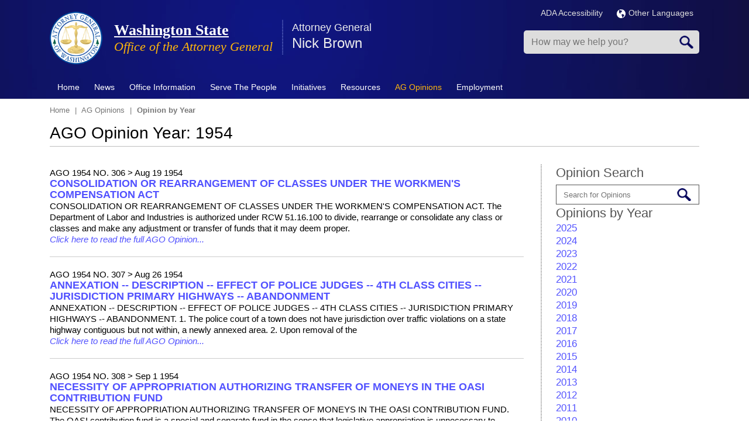

--- FILE ---
content_type: text/html; charset=UTF-8
request_url: https://www.atg.wa.gov/ago-opinions/year/1954?page=11
body_size: 17656
content:
<!DOCTYPE html>
<html lang="en" dir="ltr" prefix="content: http://purl.org/rss/1.0/modules/content/  dc: http://purl.org/dc/terms/  foaf: http://xmlns.com/foaf/0.1/  og: http://ogp.me/ns#  rdfs: http://www.w3.org/2000/01/rdf-schema#  schema: http://schema.org/  sioc: http://rdfs.org/sioc/ns#  sioct: http://rdfs.org/sioc/types#  skos: http://www.w3.org/2004/02/skos/core#  xsd: http://www.w3.org/2001/XMLSchema# ">
<!--[if lt IE 7]> <html class="ie6 ie" lang="" dir=""> <![endif]-->
<!--[if IE 7]>    <html class="ie7 ie" lang="" dir=""> <![endif]-->
<!--[if IE 8]>    <html class="ie8 ie" lang="" dir=""> <![endif]-->
<!--[if (gte IE 9)|!(IE)]> <!--> <html class="not-ie" lang="" dir=""> <!--<![endif]-->
<head>
<meta http-equiv="X-UA-Compatible" content="IE=edge" />
   <meta charset="utf-8" />
<link rel="canonical" href="https://www.atg.wa.gov/ago-opinions/year/1954" />
<meta name="Generator" content="Drupal 10 (https://www.drupal.org)" />
<meta name="MobileOptimized" content="width" />
<meta name="HandheldFriendly" content="true" />
<meta name="viewport" content="width=device-width, initial-scale=1.0" />
<link rel="icon" href="https://agportal-s3bucket.s3.us-west-2.amazonaws.com/favicon.ico?VersionId=sDuKxMFmAIITq5tvbqeHl4h.f_05sL0T" type="image/vnd.microsoft.icon" />

<title>Opinion by Year | Washington State</title>
    <link rel="stylesheet" media="all" href="/sites/default/files/css/css_Dp2oVQFfXZH1W67B45H72w8e_oL445F95228lZlOYvQ.css?delta=0&amp;language=en&amp;theme=atg&amp;include=eJxljUEOwjAMBD8U8In3RE5iuVYcp6odUH-P4IAqcVnNzGUxGFhnQb15nCrGqXZqEvN45F0Xi-Uda89ijSxy0Vk7XCX5hgfFJg4_Sn560ICCTilKHsQ4yNZ_-JySp6fQy-G79zHbUnoDEfo8EA" />
<link rel="stylesheet" media="all" href="/sites/default/files/css/css_JqAbU_j8QzdSXx0nsR6j4fRvuT-BWp15BRKa9HckOw8.css?delta=1&amp;language=en&amp;theme=atg&amp;include=eJxljUEOwjAMBD8U8In3RE5iuVYcp6odUH-P4IAqcVnNzGUxGFhnQb15nCrGqXZqEvN45F0Xi-Uda89ijSxy0Vk7XCX5hgfFJg4_Sn560ICCTilKHsQ4yNZ_-JySp6fQy-G79zHbUnoDEfo8EA" />
<link rel="stylesheet" media="print" href="/sites/default/files/css/css_xbmLE_hM3gYyevOx5C0bTi8Fu0qjf0qC6oxnhBAyIF0.css?delta=2&amp;language=en&amp;theme=atg&amp;include=eJxljUEOwjAMBD8U8In3RE5iuVYcp6odUH-P4IAqcVnNzGUxGFhnQb15nCrGqXZqEvN45F0Xi-Uda89ijSxy0Vk7XCX5hgfFJg4_Sn560ICCTilKHsQ4yNZ_-JySp6fQy-G79zHbUnoDEfo8EA" />

    <script type="application/json" data-drupal-selector="drupal-settings-json">{"path":{"baseUrl":"\/","pathPrefix":"","currentPath":"ago-opinions\/year\/1954","currentPathIsAdmin":false,"isFront":false,"currentLanguage":"en","currentQuery":{"page":"11"}},"pluralDelimiter":"\u0003","gtag":{"tagId":"","consentMode":false,"otherIds":[],"events":[],"additionalConfigInfo":[]},"suppressDeprecationErrors":true,"ajaxPageState":{"libraries":"[base64]","theme":"atg","theme_token":null},"ajaxTrustedUrl":{"form_action_p_pvdeGsVG5zNF_XLGPTvYSKCf43t8qZYSwcfZl2uzM":true},"gtm":{"tagId":null,"settings":{"data_layer":"dataLayer","include_environment":false},"tagIds":["GTM-MJ8CTN8"]},"sharethis":{"publisher":"7f3554bc-2f0d-4f06-bf8a-1c9e70a02b1f","version":"5x","doNotCopy":true,"hashAddressBar":false,"doNotHash":true},"TBMegaMenu":{"TBElementsCounter":{"column":null},"theme":"atg","5b2b9dbf-5186-48ab-9e20-ade91c87301e":{"arrows":"0"}},"user":{"uid":0,"permissionsHash":"35195c9525643a727266363099bf57d436e3c2b2249a24e67157fc9260c6214a"}}</script>
<script src="/sites/default/files/js/js_5V6pEE0lQJTNjxTR67vQb8CWPIPL9muV9LV1YB5l5Ws.js?scope=header&amp;delta=0&amp;language=en&amp;theme=atg&amp;include=eJyNjF0OwjAMgy9U2iNNKQppIT-oydi4PXtCAyG0F8v-bBmCCrFV4JPHk7tSupgGLOgmWHY---Nvl711SWRGjFPAdrvJd85whfUTSvIGA6N1L2_3i937-YYD18ChwHWOMD0-XDxFnQQJBHUuFRxfArRkFQ"></script>
<script src="https://use.fontawesome.com/releases/v6.1.0/js/all.js" defer crossorigin="anonymous"></script>
<script src="https://use.fontawesome.com/releases/v6.1.0/js/v4-shims.js" defer crossorigin="anonymous"></script>
<script src="/modules/contrib/google_tag/js/gtag.js?t8z771"></script>
<script src="/modules/contrib/google_tag/js/gtm.js?t8z771"></script>

  


</head>

  <body>
<noscript><iframe src="https://www.googletagmanager.com/ns.html?id=GTM-MJ8CTN8"
                  height="0" width="0" style="display:none;visibility:hidden"></iframe></noscript>

  <div class="dialog-off-canvas-main-canvas" data-off-canvas-main-canvas>
    
<!-- Header -->
<header class="header page-tpl-php"> 
		<div class="top-bar">
			<div class="container">
				<div class="row">
					  <div data-drupal-messages-fallback class="hidden"></div>


				</div>
			</div>
		</div>
    <div class="container">
		<div class="row">
			<div class="col-md-12">
				<div class="top-container">
					<div class="top-left">
						<!-- Logo -->  
													<a href="/" title="Home" rel="home" class="logo">
								<img src="/themes/custom/atg/AGO_logo.png" alt="Home" />
							</a>
												
													<div id="name-and-slogan">
																	<h2 id="site-name">
										<a href="/" title="Home" rel="home"><span>Washington State</span></a>
									</h2>
														
																	<div id="site-slogan">
										Office of the Attorney General
									</div>
															</div> 
								
						  <section id="block-displayspresentattorneygeneralname" class="block block-block">
  
  		<div class="container">
			<div class="row"> 
				<div class="col-md-12">
					<h2  class="block-title">Attorney General</h2>
				</div>
			</div>    
		</div>    
		<div class="space20"></div> 
  
	
	
      <div class="content">
      
            <div><p>Nick Brown</p>
</div>
      
    </div>
	  </section>


						
						<!-- Top Items --> 
							
						<!-- Top Items End --> 
					</div>
					<div class="top-right">
						<div class="topRInner">
							<div class="siteLanguage">
						
							<div class="multiLan">
									<ul>
										<li><a href="/ago-accessibility-policy" title="ADA Accessibility">ADA Accessibility</a></li>										
										<li>
										  <a href="/languages" title="Languages"><img src="/themes/custom/atg/img/globe.png" alt="Language Globe" style="margin-right:5px;"></img>Other Languages</a>
										</li>
									</ul>
								</div>					
							</div>
                            
                            <div class="mobSearch"></div>
							<div class="mobClick tbm" data-initialized="true"></div>
	
								  <section class="search-api-page-block-form-node search-api-page-block-form search-form search-block-form container-inline block block-block" data-drupal-selector="search-api-page-block-form-node" onsubmit="if(this.querySelector(&#039;[name=&quot;keys&quot;]&#039;).value==&#039;&#039;){ alert(&#039;Please enter a search&#039;); return false; }" id="block-searchapipagesearchblockform">
  
  
	
	
      <div class="content">
      <form action="/ago-opinions/year/1954?page=11" method="post" id="search-api-page-block-form-node" accept-charset="UTF-8">
  <div class="js-form-item form-item js-form-type-search form-item-keys js-form-item-keys form-no-label">
      <label for="edit-keys" class="visually-hidden">Search</label>
        <input title="Enter the terms you wish to search for." placeholder="How may we help you?" data-drupal-selector="edit-keys" type="search" id="edit-keys" name="keys" value="" size="15" maxlength="128" class="form-search" />

        </div>
<input autocomplete="off" data-drupal-selector="form-hxdkfdfk0ydeiqtlui4qbp6ze36rzsiyku7emyoe03m" type="hidden" name="form_build_id" value="form-hxdKFdfK0yDEIQTluI4QbP6zE36rZSIYKU7EmyOe03M" />
<input data-drupal-selector="edit-search-api-page-block-form-node" type="hidden" name="form_id" value="search_api_page_block_form_node" />
<div data-drupal-selector="edit-actions" class="form-actions js-form-wrapper form-wrapper" id="edit-actions"><input class="search-form__submit button js-form-submit form-submit" data-drupal-selector="edit-submit" type="submit" id="edit-submit" name="op" value="Search" />
</div>

</form>

    </div>
	  </section>




						</div>
					</div>
				</div>
			</div> 
		</div> 
    </div> 

    <!-- Nav -->
    <nav class="navbar" role="navigation">
		<div class="navbar-inner">
			<div class="container">     
				<!-- Menu -->
						  <section id="block-mainmenu" class="block block-block">
  
  
	
	
      <div class="content">
      <nav  class="tbm tbm-main tbm-no-arrows" id="5b2b9dbf-5186-48ab-9e20-ade91c87301e" data-breakpoint="979" aria-label="main navigation">
      <button class="tbm-button" type="button" aria-label="Toggle Menu Button">
      <span class="tbm-button-container">
        <span></span>
        <span></span>
        <span></span>
        <span></span>
      </span>
    </button>
    <div class="tbm-collapse ">
    <ul  class="tbm-nav level-0 items-9" >
        <li  class="tbm-item level-1" aria-level="1" >
      <div class="tbm-link-container">
            <a href="/"  class="tbm-link level-1" title="Home">
                Home
          </a>
            </div>
    
</li>

        <li  class="tbm-item level-1 tbm-item--has-dropdown" aria-level="1" >
      <div class="tbm-link-container">
            <a href="/news"  class="tbm-link level-1 tbm-toggle" title="News" aria-expanded="false">
                News
          </a>
                <button class="tbm-submenu-toggle"><span class="visually-hidden">Toggle submenu</span></button>
          </div>
    <div  class="tbm-submenu tbm-item-child">
      <div  class="tbm-row">
      <div  class="tbm-column span4">
  <div class="tbm-column-inner">
               <ul  class="tbm-subnav level-1 items-3">
        <li  class="tbm-item level-2" aria-level="2" >
      <div class="tbm-link-container">
            <a href="/media-contacts"  class="tbm-link level-2" title="Media Contacts">
                Media Contacts
          </a>
            </div>
    
</li>

        <li  class="tbm-item level-2" aria-level="2" >
      <div class="tbm-link-container">
            <a href="/pressrelease.aspx"  class="tbm-link level-2" title="News Releases">
                News Releases
          </a>
            </div>
    
</li>

        <li  class="tbm-item level-2" aria-level="2" >
      <div class="tbm-link-container">
            <a href="/news/news-releases-rss"  class="tbm-link level-2">
                RSS News Feed
          </a>
            </div>
    
</li>

  </ul>

      </div>
</div>

      <div  class="tbm-column span4">
  <div class="tbm-column-inner">
               <ul  class="tbm-subnav level-1 items-4">
                <li  class="tbm-item level-2" aria-level="2" >
      <div class="tbm-link-container">
            <span class="tbm-link level-2 no-link tbm-no-submenu" tabindex="0" title="Social Media">
                Social Media
          </span>
            </div>
    
</li>

        <li  class="tbm-item level-2" aria-level="2" >
      <div class="tbm-link-container">
            <a href="http://eepurl.com/bd6bM5"  class="tbm-link level-2">
                Email Updates
          </a>
            </div>
    
</li>

        <li  class="tbm-item level-2" aria-level="2" >
      <div class="tbm-link-container">
            <a href="https://bsky.app/profile/atg.wa.gov"  class="tbm-link level-2">
                Bluesky
          </a>
            </div>
    
</li>

        <li  class="tbm-item level-2" aria-level="2" >
      <div class="tbm-link-container">
            <a href="https://www.facebook.com/WAStateAttorneyGeneral"  class="tbm-link level-2">
                Facebook
          </a>
            </div>
    
</li>

  </ul>

      </div>
</div>

      <div  class="tbm-column span4">
  <div class="tbm-column-inner">
               <ul  class="tbm-subnav level-1 items-4">
        <li  class="tbm-item level-2" aria-level="2" >
      <div class="tbm-link-container">
            <a href="https://www.instagram.com/ag_washington_state/"  class="tbm-link level-2">
                Instagram
          </a>
            </div>
    
</li>

        <li  class="tbm-item level-2" aria-level="2" >
      <div class="tbm-link-container">
            <a href="https://www.linkedin.com/company/washington-state-office-of-the-attorney-general"  class="tbm-link level-2">
                LinkedIn
          </a>
            </div>
    
</li>

        <li  class="tbm-item level-2" aria-level="2" >
      <div class="tbm-link-container">
            <a href="https://x.com/agowa"  class="tbm-link level-2">
                X.com
          </a>
            </div>
    
</li>

        <li  class="tbm-item level-2" aria-level="2" >
      <div class="tbm-link-container">
            <a href="https://www.youtube.com/user/WashingtonAGO"  class="tbm-link level-2">
                YouTube
          </a>
            </div>
    
</li>

  </ul>

      </div>
</div>

  </div>

  </div>

</li>

        <li  class="tbm-item level-1 tbm-item--has-dropdown" aria-level="1" >
      <div class="tbm-link-container">
            <a href="/office-information"  class="tbm-link level-1 tbm-toggle" aria-expanded="false">
                Office Information
          </a>
                <button class="tbm-submenu-toggle"><span class="visually-hidden">Toggle submenu</span></button>
          </div>
    <div  class="tbm-submenu tbm-item-child">
      <div  class="tbm-row">
      <div  class="tbm-column span6">
  <div class="tbm-column-inner">
               <ul  class="tbm-subnav level-1 items-11">
        <li  class="tbm-item level-2" aria-level="2" >
      <div class="tbm-link-container">
            <a href="/about-nick-brown"  class="tbm-link level-2">
                About Nick Brown
          </a>
            </div>
    
</li>

        <li  class="tbm-item level-2" aria-level="2" >
      <div class="tbm-link-container">
            <a href="/environmental-policies"  class="tbm-link level-2">
                AGO Environmental Policies
          </a>
            </div>
    
</li>

        <li  class="tbm-item level-2" aria-level="2" >
      <div class="tbm-link-container">
            <a href="/mission-vision-values"  class="tbm-link level-2">
                Mission, Vision &amp; Values
          </a>
            </div>
    
</li>

        <li  class="tbm-item level-2" aria-level="2" >
      <div class="tbm-link-container">
            <a href="/contactus.aspx"  class="tbm-link level-2">
                Contact Us
          </a>
            </div>
    
</li>

        <li  class="tbm-item level-2" aria-level="2" >
      <div class="tbm-link-container">
            <a href="/office-divisions"  class="tbm-link level-2">
                Office Divisions
          </a>
            </div>
    
</li>

        <li  class="tbm-item level-2" aria-level="2" >
      <div class="tbm-link-container">
            <a href="/office-locations"  class="tbm-link level-2">
                Office Locations
          </a>
            </div>
    
</li>

        <li  class="tbm-item level-2" aria-level="2" >
      <div class="tbm-link-container">
            <a href="/annual-reports"  class="tbm-link level-2">
                Annual Reports
          </a>
            </div>
    
</li>

        <li  class="tbm-item level-2" aria-level="2" >
      <div class="tbm-link-container">
            <a href="/budget"  class="tbm-link level-2">
                Budget
          </a>
            </div>
    
</li>

        <li  class="tbm-item level-2" aria-level="2" >
      <div class="tbm-link-container">
            <a href="/brief-history-office-attorney-general"  class="tbm-link level-2">
                History
          </a>
            </div>
    
</li>

        <li  class="tbm-item level-2" aria-level="2" >
      <div class="tbm-link-container">
            <a href="/washingtons-attorneys-general-past-and-present"  class="tbm-link level-2">
                Washington&#039;s Attorneys General - Past and Present
          </a>
            </div>
    
</li>

        <li  class="tbm-item level-2" aria-level="2" >
      <div class="tbm-link-container">
            <a href="/roles-office"  class="tbm-link level-2" title="What the Office Does">
                Roles of the Office
          </a>
            </div>
    
</li>

  </ul>

      </div>
</div>

      <div  class="tbm-column span6">
  <div class="tbm-column-inner">
               <ul  class="tbm-subnav level-1 items-7">
        <li  class="tbm-item level-2" aria-level="2" >
      <div class="tbm-link-container">
            <a href="/task-forces"  class="tbm-link level-2">
                Task Forces
          </a>
            </div>
    
</li>

        <li  class="tbm-item level-2" aria-level="2" >
      <div class="tbm-link-container">
            <a href="/frequently-asked-questions-faqs"  class="tbm-link level-2">
                FAQs
          </a>
            </div>
    
</li>

        <li  class="tbm-item level-2" aria-level="2" >
      <div class="tbm-link-container">
            <a href="/contracts"  class="tbm-link level-2">
                Procurements &amp; Contracts
          </a>
            </div>
    
</li>

        <li  class="tbm-item level-2" aria-level="2" >
      <div class="tbm-link-container">
            <a href="/technology"  class="tbm-link level-2">
                Technology
          </a>
            </div>
    
</li>

        <li  class="tbm-item level-2" aria-level="2" >
      <div class="tbm-link-container">
            <a href="/privacy-notice"  class="tbm-link level-2">
                Privacy Notice
          </a>
            </div>
    
</li>

        <li  class="tbm-item level-2" aria-level="2" >
      <div class="tbm-link-container">
            <a href="/rulemaking-activity"  class="tbm-link level-2">
                Rulemaking Activity
          </a>
            </div>
    
</li>

        <li  class="tbm-item level-2" aria-level="2" >
      <div class="tbm-link-container">
            <a href="/tribal-consent-consultation-policy"  class="tbm-link level-2">
                Tribal Consent &amp; Consultation Policy
          </a>
            </div>
    
</li>

  </ul>

      </div>
</div>

  </div>

  </div>

</li>

          <li  class="tbm-item level-1 tbm-item--has-dropdown" aria-level="1" >
      <div class="tbm-link-container">
            <span class="tbm-link level-1 no-link tbm-toggle" tabindex="0" aria-expanded="false">
                Serve The People
          </span>
                <button class="tbm-submenu-toggle"><span class="visually-hidden">Toggle submenu</span></button>
          </div>
    <div  class="tbm-submenu tbm-item-child">
      <div  class="tbm-row">
      <div  class="tbm-column span4">
  <div class="tbm-column-inner">
               <ul  class="tbm-subnav level-1 items-8">
                <li  class="tbm-item level-2" aria-level="2" >
      <div class="tbm-link-container">
            <span class="tbm-link level-2 no-link tbm-no-submenu" tabindex="0">
                Economic Justice &amp; Consumer Protection
          </span>
            </div>
    
</li>

        <li  class="tbm-item level-2" aria-level="2" >
      <div class="tbm-link-container">
            <a href="/safeguarding-consumers"  class="tbm-link level-2">
                Safeguarding Consumers
          </a>
            </div>
    
</li>

        <li  class="tbm-item level-2" aria-level="2" >
      <div class="tbm-link-container">
            <a href="/antitrustunfair-trade-practices"  class="tbm-link level-2">
                Antitrust/Unfair Trade Practices
          </a>
            </div>
    
</li>

        <li  class="tbm-item level-2" aria-level="2" >
      <div class="tbm-link-container">
            <a href="/medicaid-fraud"  class="tbm-link level-2" title="Medicaid Fraud">
                Medicaid Fraud Control
          </a>
            </div>
    
</li>

        <li  class="tbm-item level-2" aria-level="2" >
      <div class="tbm-link-container">
            <a href="/lemon-law-0"  class="tbm-link level-2">
                Lemon Law
          </a>
            </div>
    
</li>

        <li  class="tbm-item level-2" aria-level="2" >
      <div class="tbm-link-container">
            <a href="/utilities-regulated"  class="tbm-link level-2" title="Utilities (Regulated)">
                Protecting Ratepayers - Public Counsel
          </a>
            </div>
    
</li>

        <li  class="tbm-item level-2" aria-level="2" >
      <div class="tbm-link-container">
            <a href="/protecting-youth"  class="tbm-link level-2" title="Protecting Youth">
                Protecting Youth
          </a>
            </div>
    
</li>

        <li  class="tbm-item level-2" aria-level="2" >
      <div class="tbm-link-container">
            <a href="/protecting-seniors"  class="tbm-link level-2" title="Protecting Seniors">
                Protecting Seniors
          </a>
            </div>
    
</li>

  </ul>

      </div>
</div>

      <div  class="tbm-column span4">
  <div class="tbm-column-inner">
               <ul  class="tbm-subnav level-1 items-7">
                <li  class="tbm-item level-2" aria-level="2" >
      <div class="tbm-link-container">
            <span class="tbm-link level-2 no-link tbm-no-submenu" tabindex="0">
                Social Justice &amp; Civil Rights
          </span>
            </div>
    
</li>

        <li  class="tbm-item level-2" aria-level="2" >
      <div class="tbm-link-container">
            <a href="/wing-luke-civil-rights-division"  class="tbm-link level-2">
                Civil Rights Division
          </a>
            </div>
    
</li>

        <li  class="tbm-item level-2" aria-level="2" >
      <div class="tbm-link-container">
            <a href="/environmental-protection-division"  class="tbm-link level-2">
                Environmental Protection Division
          </a>
            </div>
    
</li>

        <li  class="tbm-item level-2" aria-level="2" >
      <div class="tbm-link-container">
            <a href="/hanford"  class="tbm-link level-2">
                Hanford Litigation
          </a>
            </div>
    
</li>

        <li  class="tbm-item level-2" aria-level="2" >
      <div class="tbm-link-container">
            <a href="/report-hate"  class="tbm-link level-2">
                Hate Crimes &amp; Bias Incidents Hotline
          </a>
            </div>
    
</li>

        <li  class="tbm-item level-2" aria-level="2" >
      <div class="tbm-link-container">
            <a href="/veteran-and-military-resources"  class="tbm-link level-2">
                Veteran and Military Resources
          </a>
            </div>
    
</li>

        <li  class="tbm-item level-2" aria-level="2" >
      <div class="tbm-link-container">
            <a href="/enforcement-campaign-finance-laws"  class="tbm-link level-2">
                Campaign Finance Law Enforcement
          </a>
            </div>
    
</li>

  </ul>

      </div>
</div>

      <div  class="tbm-column span4">
  <div class="tbm-column-inner">
               <ul  class="tbm-subnav level-1 items-6">
          <li  class="tbm-item level-2 tbm-group" aria-level="2" >
      <div class="tbm-link-container">
            <span class="tbm-link level-2 no-link tbm-group-title" tabindex="0" aria-expanded="false">
                Criminal Justice &amp; Public Safety
          </span>
            </div>
    <div  class="tbm-group-container tbm-item-child">
      <div  class="tbm-row">
      <div  class="tbm-column span12">
  <div class="tbm-column-inner">
               <ul  class="tbm-subnav level-2 items-1">
        <li  class="tbm-item level-3" aria-level="3" >
      <div class="tbm-link-container">
            <a href="/washington-state-tribal-warrants-act"  class="tbm-link level-3">
                Washington State Tribal Warrants Act
          </a>
            </div>
    
</li>

  </ul>

      </div>
</div>

  </div>

  </div>

</li>

        <li  class="tbm-item level-2" aria-level="2" >
      <div class="tbm-link-container">
            <a href="/criminal-justice"  class="tbm-link level-2">
                Criminal Justice
          </a>
            </div>
    
</li>

        <li  class="tbm-item level-2" aria-level="2" >
      <div class="tbm-link-container">
            <a href="/sexually-violent-predators"  class="tbm-link level-2" title="Sexually Violent Predators">
                Sexually Violent Predators
          </a>
            </div>
    
</li>

        <li  class="tbm-item level-2" aria-level="2" >
      <div class="tbm-link-container">
            <a href="/homicide-investigation-tracking-system-hits"  class="tbm-link level-2">
                Homicide Investigation Tracking System (HITS)
          </a>
            </div>
    
</li>

        <li  class="tbm-item level-2" aria-level="2" >
      <div class="tbm-link-container">
            <a href="/financial-crimes-unit"  class="tbm-link level-2" title="Financial Crimes Unit">
                Financial Crimes Unit
          </a>
            </div>
    
</li>

        <li  class="tbm-item level-2" aria-level="2" >
      <div class="tbm-link-container">
            <a href="/firearms"  class="tbm-link level-2">
                Firearms
          </a>
            </div>
    
</li>

  </ul>

      </div>
</div>

  </div>

  </div>

</li>

          <li  class="tbm-item level-1 tbm-item--has-dropdown" aria-level="1" >
      <div class="tbm-link-container">
            <span class="tbm-link level-1 no-link tbm-toggle" tabindex="0" aria-expanded="false">
                Initiatives
          </span>
                <button class="tbm-submenu-toggle"><span class="visually-hidden">Toggle submenu</span></button>
          </div>
    <div  class="tbm-submenu tbm-item-child">
      <div  class="tbm-row">
      <div  class="tbm-column span6">
  <div class="tbm-column-inner">
               <ul  class="tbm-subnav level-1 items-7">
        <li  class="tbm-item level-2" aria-level="2" >
      <div class="tbm-link-container">
            <a href="https://www.atg.wa.gov/washington-attorney-generals-federal-litigation-tracker"  class="tbm-link level-2">
                Federal Litigation Tracker
          </a>
            </div>
    
</li>

        <li  class="tbm-item level-2" aria-level="2" >
      <div class="tbm-link-container">
            <a href="/open-government"  class="tbm-link level-2">
                Open Government
          </a>
            </div>
    
</li>

        <li  class="tbm-item level-2" aria-level="2" >
      <div class="tbm-link-container">
            <a href="/wing-luke-civil-rights-division"  class="tbm-link level-2">
                Wing Luke Civil Rights Division
          </a>
            </div>
    
</li>

        <li  class="tbm-item level-2" aria-level="2" >
      <div class="tbm-link-container">
            <a href="/environmental-justice-initiative"  class="tbm-link level-2">
                Environmental Justice
          </a>
            </div>
    
</li>

        <li  class="tbm-item level-2" aria-level="2" >
      <div class="tbm-link-container">
            <a href="https://www.watraffickinghelp.org/"  class="tbm-link level-2" title="Human Trafficking">
                Human Trafficking
          </a>
            </div>
    
</li>

        <li  class="tbm-item level-2" aria-level="2" >
      <div class="tbm-link-container">
            <a href="/sexual-assault-kit-initiative"  class="tbm-link level-2">
                Sexual Assault Kit Initiative
          </a>
            </div>
    
</li>

        <li  class="tbm-item level-2" aria-level="2" >
      <div class="tbm-link-container">
            <a href="/enforcement-campaign-finance-laws"  class="tbm-link level-2">
                Combating Dark Money/Campaign Finance Unit
          </a>
            </div>
    
</li>

  </ul>

      </div>
</div>

      <div  class="tbm-column span6">
  <div class="tbm-column-inner">
               <ul  class="tbm-subnav level-1 items-7">
        <li  class="tbm-item level-2" aria-level="2" >
      <div class="tbm-link-container">
            <a href="/2017-opioid-summit"  class="tbm-link level-2">
                Opioid Epidemic 
          </a>
            </div>
    
</li>

        <li  class="tbm-item level-2" aria-level="2" >
      <div class="tbm-link-container">
            <a href="/veteran-and-military-resources"  class="tbm-link level-2">
                Veterans Advocacy
          </a>
            </div>
    
</li>

        <li  class="tbm-item level-2" aria-level="2" >
      <div class="tbm-link-container">
            <a href="/studentloanresources"  class="tbm-link level-2">
                Student Loans/Debt Adjustment and Collection
          </a>
            </div>
    
</li>

        <li  class="tbm-item level-2" aria-level="2" >
      <div class="tbm-link-container">
            <a href="/immigration-services"  class="tbm-link level-2">
                Immigration Services Fraud
          </a>
            </div>
    
</li>

        <li  class="tbm-item level-2" aria-level="2" >
      <div class="tbm-link-container">
            <a href="/vulnerable-adult-abuse"  class="tbm-link level-2">
                Vulnerable Adult Abuse
          </a>
            </div>
    
</li>

        <li  class="tbm-item level-2" aria-level="2" >
      <div class="tbm-link-container">
            <a href="/robocall-and-telemarketing-scams"  class="tbm-link level-2">
                Robocall and Telemarketing Scams
          </a>
            </div>
    
</li>

        <li  class="tbm-item level-2" aria-level="2" >
      <div class="tbm-link-container">
            <a href="/washington-state-missing-and-murdered-indigenous-women-and-people-task-force"  class="tbm-link level-2">
                Missing and Murdered Indigenous Women and People
          </a>
            </div>
    
</li>

  </ul>

      </div>
</div>

  </div>

  </div>

</li>

        <li  class="tbm-item level-1 tbm-item--has-dropdown" aria-level="1" >
      <div class="tbm-link-container">
            <a href="/publications-reports"  class="tbm-link level-1 tbm-toggle" aria-expanded="false">
                Resources
          </a>
                <button class="tbm-submenu-toggle"><span class="visually-hidden">Toggle submenu</span></button>
          </div>
    <div  class="tbm-submenu tbm-item-child">
      <div  class="tbm-row">
      <div  class="tbm-column span6">
  <div class="tbm-column-inner">
               <ul  class="tbm-subnav level-1 items-7">
        <li  class="tbm-item level-2" aria-level="2" >
      <div class="tbm-link-container">
            <a href="/scam-alerts"  class="tbm-link level-2">
                Consumer Scam Alerts
          </a>
            </div>
    
</li>

        <li  class="tbm-item level-2" aria-level="2" >
      <div class="tbm-link-container">
            <a href="/file-complaint"  class="tbm-link level-2">
                File a Complaint
          </a>
            </div>
    
</li>

        <li  class="tbm-item level-2" aria-level="2" >
      <div class="tbm-link-container">
            <a href="http://www.ethics.wa.gov/index.htm"  class="tbm-link level-2">
                Executive Ethics Board
          </a>
            </div>
    
</li>

        <li  class="tbm-item level-2" aria-level="2" >
      <div class="tbm-link-container">
            <a href="http://atg.us10.list-manage1.com/subscribe?u=28a64d02479d9d79402df2b20&amp;id=ae281aef5b"  class="tbm-link level-2">
                Sign up for Newsletter Emails
          </a>
            </div>
    
</li>

        <li  class="tbm-item level-2" aria-level="2" >
      <div class="tbm-link-container">
            <a href="/avoiding-unconstitutional-takings-private-property"  class="tbm-link level-2">
                Avoiding Unconstitutional Taking
          </a>
            </div>
    
</li>

        <li  class="tbm-item level-2" aria-level="2" >
      <div class="tbm-link-container">
            <a href="/publications-reports"  class="tbm-link level-2">
                Publications &amp; Reports
          </a>
            </div>
    
</li>

        <li  class="tbm-item level-2" aria-level="2" >
      <div class="tbm-link-container">
            <a href="/studentloanresources"  class="tbm-link level-2">
                Student Loan Survival Guide
          </a>
            </div>
    
</li>

  </ul>

      </div>
</div>

      <div  class="tbm-column span6">
  <div class="tbm-column-inner">
               <ul  class="tbm-subnav level-1 items-6">
        <li  class="tbm-item level-2" aria-level="2" >
      <div class="tbm-link-container">
            <a href="/veteran-and-military-resources"  class="tbm-link level-2">
                Veteran and Military Resources
          </a>
            </div>
    
</li>

        <li  class="tbm-item level-2" aria-level="2" >
      <div class="tbm-link-container">
            <a href="https://agportal-s3bucket.s3.amazonaws.com/uploadedfiles/Another/CRR-Guide.pdf"  class="tbm-link level-2">
                Civil Rights Resource Guide
          </a>
            </div>
    
</li>

        <li  class="tbm-item level-2" aria-level="2" >
      <div class="tbm-link-container">
            <a href="/open-government-resource-manual"  class="tbm-link level-2">
                Open Government Resource Manual
          </a>
            </div>
    
</li>

        <li  class="tbm-item level-2" aria-level="2" >
      <div class="tbm-link-container">
            <a href="/data-breach-resource-center"  class="tbm-link level-2">
                Data Breach Resources
          </a>
            </div>
    
</li>

        <li  class="tbm-item level-2" aria-level="2" >
      <div class="tbm-link-container">
            <a href="/keep-washington-working-act-faq-law-enforcement"  class="tbm-link level-2">
                Keep Washington Working Act FAQ for Law Enforcement
          </a>
            </div>
    
</li>

        <li  class="tbm-item level-2" aria-level="2" >
      <div class="tbm-link-container">
            <a href="https://fortress.wa.gov/atg/formhandler/ago/stateagencyhealthcarereportingsite.aspx"  class="tbm-link level-2">
                State Agency Healthcare Reporting Portal 
          </a>
            </div>
    
</li>

  </ul>

      </div>
</div>

  </div>

  </div>

</li>

        <li  class="tbm-item level-1 tbm-item--has-dropdown active active-trail" aria-level="1" >
      <div class="tbm-link-container">
            <a href="/ago-opinions"  class="tbm-link level-1 tbm-toggle active-trail" aria-expanded="false">
                AG Opinions
          </a>
                <button class="tbm-submenu-toggle"><span class="visually-hidden">Toggle submenu</span></button>
          </div>
    <div  class="tbm-submenu tbm-item-child">
      <div  class="tbm-row">
      <div  class="tbm-column span12">
  <div class="tbm-column-inner">
               <ul  class="tbm-subnav level-1 items-3">
        <li  class="tbm-item level-2" aria-level="2" >
      <div class="tbm-link-container">
            <a href="/ago-opinions-year"  class="tbm-link level-2">
                Opinions by Year
          </a>
            </div>
    
</li>

        <li  class="tbm-item level-2" aria-level="2" >
      <div class="tbm-link-container">
            <a href="/ago-opinion/glossary"  class="tbm-link level-2">
                Opinions by Topic
          </a>
            </div>
    
</li>

        <li  class="tbm-item level-2" aria-level="2" >
      <div class="tbm-link-container">
            <a href="/pending-attorney-generals-opinions"  class="tbm-link level-2" title="Pending Attorney General&#039;s Opinions">
                Opinion Requests
          </a>
            </div>
    
</li>

  </ul>

      </div>
</div>

  </div>

  </div>

</li>

        <li  class="tbm-item level-1 tbm-item--has-dropdown" aria-level="1" >
      <div class="tbm-link-container">
            <a href="/employment"  class="tbm-link level-1 tbm-toggle" title="Employment" aria-expanded="false">
                Employment
          </a>
                <button class="tbm-submenu-toggle"><span class="visually-hidden">Toggle submenu</span></button>
          </div>
    <div  class="tbm-submenu tbm-item-child">
      <div  class="tbm-row">
      <div  class="tbm-column span6">
  <div class="tbm-column-inner">
               <ul  class="tbm-subnav level-1 items-5">
        <li  class="tbm-item level-2" aria-level="2" >
      <div class="tbm-link-container">
            <a href="/experience-excellence"  class="tbm-link level-2">
                Experience Excellence
          </a>
            </div>
    
</li>

        <li  class="tbm-item level-2" aria-level="2" >
      <div class="tbm-link-container">
            <a href="/attorneys-and-law-clerk-careers"  class="tbm-link level-2" title="Attorneys / Law Clerks">
                Attorneys &amp; Law Clerks
          </a>
            </div>
    
</li>

        <li  class="tbm-item level-2" aria-level="2" >
      <div class="tbm-link-container">
            <a href="/general-employment-opportunities"  class="tbm-link level-2">
                General Employment Opportunities
          </a>
            </div>
    
</li>

        <li  class="tbm-item level-2" aria-level="2" >
      <div class="tbm-link-container">
            <a href="/exempt-positions"  class="tbm-link level-2" title="Exempt Positions">
                Exempt Positions
          </a>
            </div>
    
</li>

  </ul>

      </div>
</div>

      <div  class="tbm-column span6">
  <div class="tbm-column-inner">
               <ul  class="tbm-subnav level-1 items-5">
        <li  class="tbm-item level-2" aria-level="2" >
      <div class="tbm-link-container">
            <a href="/washington-management-service-positions"  class="tbm-link level-2" title="WA Management Service">
                WA Management Service
          </a>
            </div>
    
</li>

        <li  class="tbm-item level-2" aria-level="2" >
      <div class="tbm-link-container">
            <a href="/internship-opportunities"  class="tbm-link level-2" title="Internship Opportunities">
                Internship Opportunities
          </a>
            </div>
    
</li>

        <li  class="tbm-item level-2" aria-level="2" >
      <div class="tbm-link-container">
            <a href="/diversity"  class="tbm-link level-2" title="Diversity">
                Diversity
          </a>
            </div>
    
</li>

        <li  class="tbm-item level-2" aria-level="2" >
      <div class="tbm-link-container">
            <a href="/office-locations"  class="tbm-link level-2" title="Office Locations">
                Office Locations
          </a>
            </div>
    
</li>

        <li  class="tbm-item level-2" aria-level="2" >
      <div class="tbm-link-container">
            <a href="/employment#recruitment-form"  class="tbm-link level-2">
                Recruitment Inquiries
          </a>
            </div>
    
</li>

  </ul>

      </div>
</div>

  </div>

  </div>

</li>

  </ul>

      </div>
  </nav>

<script>
if (window.matchMedia("(max-width: 979px)").matches) {
  document.getElementById("5b2b9dbf-5186-48ab-9e20-ade91c87301e").classList.add('tbm--mobile');
}


</script>

    </div>
	  </section>



				<!-- Menu End -->     
			  
			</div> 
		</div>  
    </nav>
    <!-- Nav End -->

</header>
<!-- Header End -->
<section class="innerWrapper">
			<div class="breadcrumb-container">
			<div class="container">  
				<div class="row">  
					<div class="col-md-12"> 						
			  <section id="block-atg-breadcrumbs" class="block block-block">
  
  
	
	
      <div class="content">
        <nav class="breadcrumb" role="navigation" aria-labelledby="system-breadcrumb">
    <span id="system-breadcrumb" class="visually-hidden">Breadcrumb</span>
    <ol class='breadcrumb' >
          <li >
                  <a href="/">Home</a>
              </li>
          <li >
                  <a href="/AGOopinions/opinion">AG Opinions</a>
              </li>
          <li  class='active' >
                  Opinion by Year
              </li>
        </ol>
  </nav>

    </div>
	  </section>



							
						<h1 class="pageTitle">
							AGO Opinion Year: 1954
                        </h1>

							
                        <!-- Social Top Right--> 
			  <section id="block-sharethis" class="block block-block">
  
  
	
	
      <div class="content">
      <div class="sharethis-wrapper">
      <span st_url="https://www.atg.wa.gov/ago-opinions/year/1954?page=11" st_title="Opinion by Year" class="st_facebook"></span>

      <span st_url="https://www.atg.wa.gov/ago-opinions/year/1954?page=11" st_title="Opinion by Year" class="st_twitter"></span>

      <span st_url="https://www.atg.wa.gov/ago-opinions/year/1954?page=11" st_title="Opinion by Year" class="st_email"></span>

      <span st_url="https://www.atg.wa.gov/ago-opinions/year/1954?page=11" st_title="Opinion by Year" class="st_sharethis"></span>

  </div>

    </div>
	  </section>



						<!-- Social Top Right End -->
					</div>  
				</div> 
			</div> 
		</div>
		<div class="innerBanner">
		<div class="container">  
			<div class="row">  
				<div class="col-md-12">
						
				</div>  
			</div> 
		</div> 
	</div>
</section>
<section id="content">
			<div class="container"> 
			<div class="blog-container"> 
				<div class="row"> 
					<div class="col-md-9 blog-content">
												
							  <section id="block-atg-content" class="block block-block">
  
  
	
	
      <div class="content">
      <div class="views-element-container"><div class="view view-opinion-year view-id-opinion_year view-display-id-page_1 js-view-dom-id-6e910e21a5052a8875b7e1b01c29a1a093dd69450e8876889551a0a9fac49f13">
  
    
      
      <div class="view-content">
          <div class="views-row"><div class="views-field views-field-field-opinion-date"><div class="field-content">AGO 1954 NO. 306  &gt; <time datetime="1954-08-19T12:00:00Z">Aug 19 1954</time>
</div></div><div class="views-field views-field-title"><span class="field-content"><a href="/ago-opinions/consolidation-or-rearrangement-classes-under-workmens-compensation-act" hreflang="und">CONSOLIDATION OR REARRANGEMENT OF CLASSES UNDER THE WORKMEN&#039;S COMPENSATION ACT</a></span></div><div class="views-field views-field-body"><span class="field-content">CONSOLIDATION OR REARRANGEMENT OF CLASSES UNDER THE WORKMEN'S COMPENSATION ACT.
The Department of Labor and Industries is authorized under RCW 51.16.100 to divide, rearrange or consolidate any class or classes and make any adjustment or transfer of funds that it may deem proper.
&nbsp;&nbsp;&nbsp;</span></div><div class="views-field views-field-view-node"><span class="field-content"><a href="/ago-opinions/consolidation-or-rearrangement-classes-under-workmens-compensation-act" hreflang="und">Click here to read the full AGO Opinion...</a></span></div></div>
    <div class="views-row"><div class="views-field views-field-field-opinion-date"><div class="field-content">AGO 1954 NO. 307  &gt; <time datetime="1954-08-26T12:00:00Z">Aug 26 1954</time>
</div></div><div class="views-field views-field-title"><span class="field-content"><a href="/ago-opinions/annexation-description-effect-police-judges-4th-class-cities-jurisdiction-primary" hreflang="und">ANNEXATION ‑- DESCRIPTION ‑- EFFECT OF POLICE JUDGES ‑- 4TH CLASS CITIES ‑- JURISDICTION PRIMARY HIGHWAYS ‑- ABANDONMENT</a></span></div><div class="views-field views-field-body"><span class="field-content">ANNEXATION ‑- DESCRIPTION ‑- EFFECT OF POLICE JUDGES ‑- 4TH CLASS CITIES ‑- JURISDICTION PRIMARY HIGHWAYS ‑- ABANDONMENT.
1. The police court of a town does not have jurisdiction over traffic violations on a state highway contiguous but not within, a newly annexed area.
2. Upon removal of the</span></div><div class="views-field views-field-view-node"><span class="field-content"><a href="/ago-opinions/annexation-description-effect-police-judges-4th-class-cities-jurisdiction-primary" hreflang="und">Click here to read the full AGO Opinion...</a></span></div></div>
    <div class="views-row"><div class="views-field views-field-field-opinion-date"><div class="field-content">AGO 1954 NO. 308  &gt; <time datetime="1954-09-01T12:00:00Z">Sep 1 1954</time>
</div></div><div class="views-field views-field-title"><span class="field-content"><a href="/ago-opinions/necessity-appropriation-authorizing-transfer-moneys-oasi-contribution-fund" hreflang="und">NECESSITY OF APPROPRIATION AUTHORIZING TRANSFER OF MONEYS IN THE OASI CONTRIBUTION FUND</a></span></div><div class="views-field views-field-body"><span class="field-content">NECESSITY OF APPROPRIATION AUTHORIZING TRANSFER OF MONEYS IN THE OASI CONTRIBUTION FUND.
The OASI contribution fund is a special and separate fund in the sense that legislative appropriation is unnecessary to authorize transfer of the moneys in the fund to the Federal Treasury.
&nbsp;&nbsp;&nbsp;</span></div><div class="views-field views-field-view-node"><span class="field-content"><a href="/ago-opinions/necessity-appropriation-authorizing-transfer-moneys-oasi-contribution-fund" hreflang="und">Click here to read the full AGO Opinion...</a></span></div></div>
    <div class="views-row"><div class="views-field views-field-field-opinion-date"><div class="field-content">AGO 1954 NO. 309  &gt; <time datetime="1954-09-01T12:00:00Z">Sep 1 1954</time>
</div></div><div class="views-field views-field-title"><span class="field-content"><a href="/ago-opinions/taxability-new-metropolitan-lease" hreflang="und">TAXABILITY OF NEW METROPOLITAN LEASE</a></span></div><div class="views-field views-field-body"><span class="field-content">TAXABILITY OF NEW METROPOLITAN LEASE
1. In a lease in which the University of Washington is lessor and a private individual is lessee, the leasehold interest is taxable to the lessee.
2. A provision allowing deduction of taxes against the leasehold interest from future rental payments does not</span></div><div class="views-field views-field-view-node"><span class="field-content"><a href="/ago-opinions/taxability-new-metropolitan-lease" hreflang="und">Click here to read the full AGO Opinion...</a></span></div></div>
    <div class="views-row"><div class="views-field views-field-field-opinion-date"><div class="field-content">AGO 1954 NO. 310  &gt; <time datetime="1954-08-27T12:00:00Z">Aug 27 1954</time>
</div></div><div class="views-field views-field-title"><span class="field-content"><a href="/ago-opinions/fish-food-fish-frozen-herring-bait-only" hreflang="und">FISH ‑- FOOD FISH ‑- FROZEN HERRING FOR BAIT ONLY</a></span></div><div class="views-field views-field-body"><span class="field-content">FISH ‑- FOOD FISH ‑- FROZEN HERRING FOR BAIT ONLY
A person operating a boat for hire, selling frozen herring for bait only, falls within the purview of RCW 75.28.310 and is required to obtain either a wholesale or retail fish dealer's license.
&nbsp;&nbsp;&nbsp;&nbsp;&nbsp;&nbsp;&nbsp;&nbsp;</span></div><div class="views-field views-field-view-node"><span class="field-content"><a href="/ago-opinions/fish-food-fish-frozen-herring-bait-only" hreflang="und">Click here to read the full AGO Opinion...</a></span></div></div>
    <div class="views-row"><div class="views-field views-field-field-opinion-date"><div class="field-content">AGO 1954 NO. 311  &gt; <time datetime="1954-09-07T12:00:00Z">Sep 7 1954</time>
</div></div><div class="views-field views-field-title"><span class="field-content"><a href="/ago-opinions/school-districts-directors-beneficial-interest-contracts" hreflang="und">SCHOOL DISTRICTS ‑- DIRECTORS ‑- BENEFICIAL INTEREST IN CONTRACTS</a></span></div><div class="views-field views-field-body"><span class="field-content">SCHOOL DISTRICTS ‑- DIRECTORS ‑- BENEFICIAL INTEREST IN CONTRACTS
A school district may not legally purchase water from a private water company owned by a member of the district school board.
&nbsp;&nbsp;&nbsp;&nbsp;&nbsp;&nbsp;&nbsp;&nbsp;&nbsp;&nbsp;&nbsp;&nbsp;&nbsp;&nbsp;&nbsp;&nbsp;&nbsp;</span></div><div class="views-field views-field-view-node"><span class="field-content"><a href="/ago-opinions/school-districts-directors-beneficial-interest-contracts" hreflang="und">Click here to read the full AGO Opinion...</a></span></div></div>
    <div class="views-row"><div class="views-field views-field-field-opinion-date"><div class="field-content">AGO 1954 NO. 312  &gt; <time datetime="1954-09-08T12:00:00Z">Sep 8 1954</time>
</div></div><div class="views-field views-field-title"><span class="field-content"><a href="/ago-opinions/county-commissioners-expenses-other-mileage-subsistence-lodging-counties-sixth-seventh" hreflang="und">COUNTY COMMISSIONERS ‑- EXPENSES ‑- OTHER THAN MILEAGE ‑- SUBSISTENCE ‑- LODGING ‑- COUNTIES OF SIXTH, SEVENTH, AND EIGHTH CLASSES</a></span></div><div class="views-field views-field-body"><span class="field-content">COUNTY COMMISSIONERS ‑- EXPENSES ‑- OTHER THAN MILEAGE ‑- SUBSISTENCE ‑- LODGING ‑- COUNTIES OF SIXTH, SEVENTH, AND EIGHTH CLASSES
1. RCW 36.17.020 (1953 Supp.), allowing "ten dollars per diem for expenses to commissioners in counties of the sixth, seventh, and eighth classes, does not repeal or</span></div><div class="views-field views-field-view-node"><span class="field-content"><a href="/ago-opinions/county-commissioners-expenses-other-mileage-subsistence-lodging-counties-sixth-seventh" hreflang="und">Click here to read the full AGO Opinion...</a></span></div></div>
    <div class="views-row"><div class="views-field views-field-field-opinion-date"><div class="field-content">AGO 1954 NO. 313  &gt; <time datetime="1954-09-08T12:00:00Z">Sep 8 1954</time>
</div></div><div class="views-field views-field-title"><span class="field-content"><a href="/ago-opinions/counties-roads-improvement-street-within-town" hreflang="und">COUNTIES ‑- ROADS ‑- IMPROVEMENT OF STREET WITHIN A TOWN</a></span></div><div class="views-field views-field-body"><span class="field-content">COUNTIES ‑- ROADS ‑- IMPROVEMENT OF STREET WITHIN A TOWN
A county has no legal authority to gratuitously surface a town street.
&nbsp;&nbsp;&nbsp;&nbsp;&nbsp;&nbsp;&nbsp;&nbsp;&nbsp;&nbsp;&nbsp;&nbsp;&nbsp;&nbsp;&nbsp;&nbsp;&nbsp;&nbsp;&nbsp;&nbsp;&nbsp;&nbsp;&nbsp;&nbsp;&nbsp;&nbsp;&nbsp;&nbsp;</span></div><div class="views-field views-field-view-node"><span class="field-content"><a href="/ago-opinions/counties-roads-improvement-street-within-town" hreflang="und">Click here to read the full AGO Opinion...</a></span></div></div>
    <div class="views-row"><div class="views-field views-field-field-opinion-date"><div class="field-content">AGO 1954 NO. 314  &gt; <time datetime="1954-09-10T12:00:00Z">Sep 10 1954</time>
</div></div><div class="views-field views-field-title"><span class="field-content"><a href="/ago-opinions/counties-planning-commissions-dedication-mcnary-dam-expenditure-public-funds" hreflang="und">COUNTIES ‑- PLANNING COMMISSIONS ‑- DEDICATION OF McNARY DAM -- EXPENDITURE OF PUBLIC FUNDS</a></span></div><div class="views-field views-field-body"><span class="field-content">COUNTIES ‑- PLANNING COMMISSIONS ‑- DEDICATION OF McNARY DAM --EXPENDITURE OF PUBLIC FUNDS
A county may not make an advanced contribution to a fund to be administered by private parties to defray the cost of dedicating McNary Dam.&nbsp; It may, however, pay certain items of cost upon duly certified</span></div><div class="views-field views-field-view-node"><span class="field-content"><a href="/ago-opinions/counties-planning-commissions-dedication-mcnary-dam-expenditure-public-funds" hreflang="und">Click here to read the full AGO Opinion...</a></span></div></div>
    <div class="views-row"><div class="views-field views-field-field-opinion-date"><div class="field-content">AGO 1954 NO. 315  &gt; <time datetime="1954-09-13T12:00:00Z">Sep 13 1954</time>
</div></div><div class="views-field views-field-title"><span class="field-content"><a href="/ago-opinions/definition-monthly-wages-contemplating-or-not-overtime-pay-specific-holidays-and" hreflang="und">DEFINITION OF &#039;MONTHLY WAGES&#039; AS CONTEMPLATING OR NOT OVERTIME PAY FOR SPECIFIC HOLIDAYS AND CONTRIBUTIONS BY EMPLOYER TO HEALTH AND WELFARE FUND.</a></span></div><div class="views-field views-field-body"><span class="field-content">LABOR AGREEMENTS ‑- OPENING FOR RENEGOTIATION DURING EFFECTIVE PERIOD ‑- DEFINITION OF "MONTHLY WAGES" AS CONTEMPLATING OR NOT OVERTIME PAY FOR SPECIFIC HOLIDAYS AND CONTRIBUTIONS BY EMPLOYER TO HEALTH AND WELFARE FUND.
Where labor agreement can be opened for renegotiation and review of "monthly</span></div><div class="views-field views-field-view-node"><span class="field-content"><a href="/ago-opinions/definition-monthly-wages-contemplating-or-not-overtime-pay-specific-holidays-and" hreflang="und">Click here to read the full AGO Opinion...</a></span></div></div>

    </div>
  
        <nav class="pager" role="navigation" aria-labelledby="pagination-heading">
    <h4 id="pagination-heading" class="visually-hidden">Pagination</h4>
    <ul class="pager__items js-pager__items">
                    <li class="pager__item pager__item--first">
          <a href="?page=0" title="Go to first page">
            <span class="visually-hidden">First page</span>
            <span aria-hidden="true">« First</span>
          </a>
        </li>
                          <li class="pager__item pager__item--previous">
          <a href="?page=10" title="Go to previous page" rel="prev">
            <span class="visually-hidden">Previous page</span>
            <span aria-hidden="true">‹ Previous</span>
          </a>
        </li>
                          <li class="pager__item pager__item--ellipsis" role="presentation">&hellip;</li>
                          <li class="pager__item">
                                          <a href="?page=7" title="Go to page 8">
            <span class="visually-hidden">
              Page
            </span>8</a>
        </li>
              <li class="pager__item">
                                          <a href="?page=8" title="Go to page 9">
            <span class="visually-hidden">
              Page
            </span>9</a>
        </li>
              <li class="pager__item">
                                          <a href="?page=9" title="Go to page 10">
            <span class="visually-hidden">
              Page
            </span>10</a>
        </li>
              <li class="pager__item">
                                          <a href="?page=10" title="Go to page 11">
            <span class="visually-hidden">
              Page
            </span>11</a>
        </li>
              <li class="pager__item is-active">
                                          <a href="?page=11" title="Current page" aria-current="page">
            <span class="visually-hidden">
              Page
            </span>12</a>
        </li>
              <li class="pager__item">
                                          <a href="?page=12" title="Go to page 13">
            <span class="visually-hidden">
              Page
            </span>13</a>
        </li>
              <li class="pager__item">
                                          <a href="?page=13" title="Go to page 14">
            <span class="visually-hidden">
              Page
            </span>14</a>
        </li>
              <li class="pager__item">
                                          <a href="?page=14" title="Go to page 15">
            <span class="visually-hidden">
              Page
            </span>15</a>
        </li>
              <li class="pager__item">
                                          <a href="?page=15" title="Go to page 16">
            <span class="visually-hidden">
              Page
            </span>16</a>
        </li>
                          <li class="pager__item pager__item--ellipsis" role="presentation">&hellip;</li>
                          <li class="pager__item pager__item--next">
          <a href="?page=12" title="Go to next page" rel="next">
            <span class="visually-hidden">Next page</span>
            <span aria-hidden="true">Next ›</span>
          </a>
        </li>
                          <li class="pager__item pager__item--last">
          <a href="?page=17" title="Go to last page">
            <span class="visually-hidden">Last page</span>
            <span aria-hidden="true">Last »</span>
          </a>
        </li>
          </ul>
  </nav>

          </div>
</div>

    </div>
	  </section>



					</div>
					<div class="col-md-3 blog-right-sidebar">
						  <section class="search-api-page-block-form-opinion search-api-page-block-form search-form search-block-form container-inline custom-search-block block block-block" data-drupal-selector="search-api-page-block-form-opinion-2" id="block-searchapipagesearchblockform-2--2">
  
  		<div class="container">
			<div class="row"> 
				<div class="col-md-12">
					<h2  class="block-title">Opinion Search</h2>
				</div>
			</div>    
		</div>    
		<div class="space20"></div> 
  
	
	
      <div class="content">
      <form action="/ago-opinions/year/1954?page=11" method="post" id="search-api-page-block-form-opinion--2" accept-charset="UTF-8">
  <div class="js-form-item form-item js-form-type-search form-item-keys js-form-item-keys form-no-label">
      <label for="edit-keys--3" class="visually-hidden">Search</label>
        <input title="Enter the terms you wish to search for." placeholder="Search for Opinions" data-drupal-selector="edit-keys" type="search" id="edit-keys--3" name="keys" value="" size="15" maxlength="128" class="form-search" />

        </div>
<input autocomplete="off" data-drupal-selector="form-hosskd02nkqy2clmljwlxmkrkbbdwutmqmatnzwj-tc" type="hidden" name="form_build_id" value="form-hOsSKd02nkQY2ClmljwLXmKRKBBdWUtmQMatnZwj_tc" />
<input data-drupal-selector="edit-search-api-page-block-form-opinion-2" type="hidden" name="form_id" value="search_api_page_block_form_opinion" />
<div data-drupal-selector="edit-actions" class="form-actions js-form-wrapper form-wrapper" id="edit-actions--3"><input class="search-form__submit button js-form-submit form-submit" data-drupal-selector="edit-submit" type="submit" id="edit-submit--3" name="op" value="Search" />
</div>

</form>

    </div>
	  </section>

<nav role="navigation" aria-labelledby="block-opinionsbyyear-menu" id="block-opinionsbyyear">
      
  <h2 id="block-opinionsbyyear-menu">Opinions by Year</h2>
  

        
              <ul>
              <li>
        <a href="/ago-opinions/year/2025" data-drupal-link-system-path="ago-opinions/year/2025">2025</a>
              </li>
          <li>
        <a href="/ago-opinions/year/2024" data-drupal-link-system-path="ago-opinions/year/2024">2024</a>
              </li>
          <li>
        <a href="/ago-opinions/year/2023" data-drupal-link-system-path="ago-opinions/year/2023">2023</a>
              </li>
          <li>
        <a href="/ago-opinions/year/2022" data-drupal-link-system-path="ago-opinions/year/2022">2022</a>
              </li>
          <li>
        <a href="/ago-opinions/year/2021" data-drupal-link-system-path="ago-opinions/year/2021">2021</a>
              </li>
          <li>
        <a href="/ago-opinions/year/2020" data-drupal-link-system-path="ago-opinions/year/2020">2020</a>
              </li>
          <li>
        <a href="/ago-opinions/year/2019" data-drupal-link-system-path="ago-opinions/year/2019">2019</a>
              </li>
          <li>
        <a href="/ago-opinions/year/2018" data-drupal-link-system-path="ago-opinions/year/2018">2018</a>
              </li>
          <li>
        <a href="/ago-opinions/year/2017" data-drupal-link-system-path="ago-opinions/year/2017">2017</a>
              </li>
          <li>
        <a href="/ago-opinions/year/2016" data-drupal-link-system-path="ago-opinions/year/2016">2016</a>
              </li>
          <li>
        <a href="/ago-opinions/year/2015" data-drupal-link-system-path="ago-opinions/year/2015">2015</a>
              </li>
          <li>
        <a href="/ago-opinions/year/2014" title="ago-opinions/year/2014" data-drupal-link-system-path="ago-opinions/year/2014">2014</a>
              </li>
          <li>
        <a href="/ago-opinions/year/2013" title="2013" data-drupal-link-system-path="ago-opinions/year/2013">2013</a>
              </li>
          <li>
        <a href="/ago-opinions/year/2012" data-drupal-link-system-path="ago-opinions/year/2012">2012</a>
              </li>
          <li>
        <a href="/ago-opinions/year/2011" data-drupal-link-system-path="ago-opinions/year/2011">2011</a>
              </li>
          <li>
        <a href="/ago-opinions/year/2010" data-drupal-link-system-path="ago-opinions/year/2010">2010</a>
              </li>
          <li>
        <a href="/ago-opinions/year/2009" data-drupal-link-system-path="ago-opinions/year/2009">2009</a>
              </li>
          <li>
        <a href="/ago-opinions/year/2008" data-drupal-link-system-path="ago-opinions/year/2008">2008</a>
              </li>
          <li>
        <a href="/ago-opinions/year/2007" data-drupal-link-system-path="ago-opinions/year/2007">2007</a>
              </li>
          <li>
        <a href="/ago-opinions/year/2006" data-drupal-link-system-path="ago-opinions/year/2006">2006</a>
              </li>
          <li>
        <a href="/ago-opinions/year/2005" data-drupal-link-system-path="ago-opinions/year/2005">2005</a>
              </li>
          <li>
        <a href="/ago-opinions/year/2004" data-drupal-link-system-path="ago-opinions/year/2004">2004</a>
              </li>
          <li>
        <a href="/ago-opinions/year/2003" data-drupal-link-system-path="ago-opinions/year/2003">2003</a>
              </li>
          <li>
        <a href="/ago-opinions/year/2002" data-drupal-link-system-path="ago-opinions/year/2002">2002</a>
              </li>
          <li>
        <a href="/ago-opinions/year/2001" data-drupal-link-system-path="ago-opinions/year/2001">2001</a>
              </li>
          <li>
        <a href="/ago-opinions/year/2000" data-drupal-link-system-path="ago-opinions/year/2000">2000</a>
              </li>
          <li>
        <a href="/ago-opinions/year/1999" data-drupal-link-system-path="ago-opinions/year/1999">1999</a>
              </li>
          <li>
        <a href="/ago-opinions/year/1998" data-drupal-link-system-path="ago-opinions/year/1998">1998</a>
              </li>
          <li>
        <a href="/ago-opinions/year/1997" data-drupal-link-system-path="ago-opinions/year/1997">1997</a>
              </li>
          <li>
        <a href="/ago-opinions/year/1996" data-drupal-link-system-path="ago-opinions/year/1996">1996</a>
              </li>
          <li>
        <a href="/ago-opinions/year/1995" data-drupal-link-system-path="ago-opinions/year/1995">1995</a>
              </li>
          <li>
        <a href="/ago-opinions/year/1994" data-drupal-link-system-path="ago-opinions/year/1994">1994</a>
              </li>
          <li>
        <a href="/ago-opinions/year/1993" data-drupal-link-system-path="ago-opinions/year/1993">1993</a>
              </li>
          <li>
        <a href="/ago-opinions/year/1992" data-drupal-link-system-path="ago-opinions/year/1992">1992</a>
              </li>
          <li>
        <a href="/ago-opinions/year/1991" data-drupal-link-system-path="ago-opinions/year/1991">1991</a>
              </li>
          <li>
        <a href="/ago-opinions/year/1990" data-drupal-link-system-path="ago-opinions/year/1990">1990</a>
              </li>
          <li>
        <a href="/ago-opinions/year/1989" data-drupal-link-system-path="ago-opinions/year/1989">1989</a>
              </li>
          <li>
        <a href="/ago-opinions/year/1988" data-drupal-link-system-path="ago-opinions/year/1988">1988</a>
              </li>
          <li>
        <a href="/ago-opinions/year/1987" data-drupal-link-system-path="ago-opinions/year/1987">1987</a>
              </li>
          <li>
        <a href="/ago-opinions/year/1986" data-drupal-link-system-path="ago-opinions/year/1986">1986</a>
              </li>
          <li>
        <a href="/ago-opinions/year/1985" data-drupal-link-system-path="ago-opinions/year/1985">1985</a>
              </li>
          <li>
        <a href="/ago-opinions/year/1984" data-drupal-link-system-path="ago-opinions/year/1984">1984</a>
              </li>
          <li>
        <a href="/ago-opinions/year/1983" data-drupal-link-system-path="ago-opinions/year/1983">1983</a>
              </li>
          <li>
        <a href="/ago-opinions/year/ago/1982" data-drupal-link-system-path="ago-opinions/year/ago/1982">1982</a>
              </li>
          <li>
        <a href="/ago-opinions/year/ago/1981" data-drupal-link-system-path="ago-opinions/year/ago/1981">1981</a>
              </li>
          <li>
        <a href="/ago-opinions/year/ago/1980" data-drupal-link-system-path="ago-opinions/year/ago/1980">1980</a>
              </li>
          <li>
        <a href="/ago-opinions/year/ago/1979" data-drupal-link-system-path="ago-opinions/year/ago/1979">1979</a>
              </li>
          <li>
        <a href="/ago-opinions/year/ago/1978" data-drupal-link-system-path="ago-opinions/year/ago/1978">1978</a>
              </li>
          <li>
        <a href="/ago-opinions/year/ago/1977" data-drupal-link-system-path="ago-opinions/year/ago/1977">1977</a>
              </li>
          <li>
        <a href="/ago-opinions/year/ago/1976" data-drupal-link-system-path="ago-opinions/year/ago/1976">1976</a>
              </li>
          <li>
        <a href="/ago-opinions/year/ago/1975" data-drupal-link-system-path="ago-opinions/year/ago/1975">1975</a>
              </li>
          <li>
        <a href="/ago-opinions/year/ago/1974" data-drupal-link-system-path="ago-opinions/year/ago/1974">1974</a>
              </li>
          <li>
        <a href="/ago-opinions/year/ago/1973" data-drupal-link-system-path="ago-opinions/year/ago/1973">1973</a>
              </li>
          <li>
        <a href="/ago-opinions/year/ago/1972" data-drupal-link-system-path="ago-opinions/year/ago/1972">1972</a>
              </li>
          <li>
        <a href="/ago-opinions/year/ago/1971" data-drupal-link-system-path="ago-opinions/year/ago/1971">1971</a>
              </li>
          <li>
        <a href="/ago-opinions/year/ago/1970" data-drupal-link-system-path="ago-opinions/year/ago/1970">1970</a>
              </li>
          <li>
        <a href="/ago-opinions/year/1969" data-drupal-link-system-path="ago-opinions/year/1969">1969</a>
              </li>
          <li>
        <a href="/ago-opinions/year/1968" data-drupal-link-system-path="ago-opinions/year/1968">1968</a>
              </li>
          <li>
        <a href="/ago-opinions/year/1967" data-drupal-link-system-path="ago-opinions/year/1967">1967</a>
              </li>
          <li>
        <a href="/ago-opinions/year/1966" data-drupal-link-system-path="ago-opinions/year/1966">1966</a>
              </li>
          <li>
        <a href="/ago-opinions/year/1965" data-drupal-link-system-path="ago-opinions/year/1965">1965</a>
              </li>
          <li>
        <a href="/ago-opinions/year/1964" data-drupal-link-system-path="ago-opinions/year/1964">1964</a>
              </li>
          <li>
        <a href="/ago-opinions/year/1963" data-drupal-link-system-path="ago-opinions/year/1963">1963</a>
              </li>
          <li>
        <a href="/ago-opinions/year/1962" data-drupal-link-system-path="ago-opinions/year/1962">1962</a>
              </li>
          <li>
        <a href="/ago-opinions/year/1961" data-drupal-link-system-path="ago-opinions/year/1961">1961</a>
              </li>
          <li>
        <a href="/ago-opinions/year/1960" data-drupal-link-system-path="ago-opinions/year/1960">1960</a>
              </li>
          <li>
        <a href="/ago-opinions/year/1959" data-drupal-link-system-path="ago-opinions/year/1959">1959</a>
              </li>
          <li>
        <a href="/ago-opinions/year/1958" data-drupal-link-system-path="ago-opinions/year/1958">1958</a>
              </li>
          <li>
        <a href="/ago-opinions/year/1957" data-drupal-link-system-path="ago-opinions/year/1957">1957</a>
              </li>
          <li>
        <a href="/ago-opinions/year/1956" data-drupal-link-system-path="ago-opinions/year/1956">1956</a>
              </li>
          <li>
        <a href="/ago-opinions/year/1955" data-drupal-link-system-path="ago-opinions/year/1955">1955</a>
              </li>
          <li>
        <a href="/ago-opinions/year/1954" data-drupal-link-system-path="ago-opinions/year/1954">1954</a>
              </li>
          <li>
        <a href="/ago-opinions/year/1953" data-drupal-link-system-path="ago-opinions/year/1953">1953</a>
              </li>
          <li>
        <a href="/ago-opinions/year/1952" data-drupal-link-system-path="ago-opinions/year/1952">1952</a>
              </li>
          <li>
        <a href="/ago-opinions/year/1951" data-drupal-link-system-path="ago-opinions/year/1951">1951</a>
              </li>
          <li>
        <a href="/ago-opinions/year/1950" data-drupal-link-system-path="ago-opinions/year/1950">1950</a>
              </li>
          <li>
        <a href="/ago-opinions/year/1949" data-drupal-link-system-path="ago-opinions/year/1949">1949</a>
              </li>
        </ul>
  


  </nav>
<nav role="navigation" aria-labelledby="block-19701982aglo-menu" id="block-19701982aglo">
      
  <h2 id="block-19701982aglo-menu">1970-1982 AGLO</h2>
  

        
              <ul>
              <li>
        <a href="/ago-opinions/year/aglo/1970" data-drupal-link-system-path="ago-opinions/year/aglo/1970">1970</a>
              </li>
          <li>
        <a href="/ago-opinions/year/aglo/1971" data-drupal-link-system-path="ago-opinions/year/aglo/1971">1971</a>
              </li>
          <li>
        <a href="/ago-opinions/year/aglo/1972" data-drupal-link-system-path="ago-opinions/year/aglo/1972">1972</a>
              </li>
          <li>
        <a href="/ago-opinions/year/aglo/1973" data-drupal-link-system-path="ago-opinions/year/aglo/1973">1973</a>
              </li>
          <li>
        <a href="/ago-opinions/year/aglo/1974" data-drupal-link-system-path="ago-opinions/year/aglo/1974">1974</a>
              </li>
          <li>
        <a href="/ago-opinions/year/aglo/1975" data-drupal-link-system-path="ago-opinions/year/aglo/1975">1975</a>
              </li>
          <li>
        <a href="/ago-opinions/year/aglo/1976" data-drupal-link-system-path="ago-opinions/year/aglo/1976">1976</a>
              </li>
          <li>
        <a href="/ago-opinions/year/aglo/1977" data-drupal-link-system-path="ago-opinions/year/aglo/1977">1977</a>
              </li>
          <li>
        <a href="/ago-opinions/year/aglo/1978" data-drupal-link-system-path="ago-opinions/year/aglo/1978">1978</a>
              </li>
          <li>
        <a href="/ago-opinions/year/aglo/1979" data-drupal-link-system-path="ago-opinions/year/aglo/1979">1979</a>
              </li>
          <li>
        <a href="/ago-opinions/year/aglo/1980" data-drupal-link-system-path="ago-opinions/year/aglo/1980">1980</a>
              </li>
          <li>
        <a href="/ago-opinions/year/aglo/1981" data-drupal-link-system-path="ago-opinions/year/aglo/1981">1981</a>
              </li>
          <li>
        <a href="/ago-opinions/year/aglo/1982" data-drupal-link-system-path="ago-opinions/year/aglo/1982">1982</a>
              </li>
        </ul>
  


  </nav>


					</div>
				
				</div>
			</div>
		</div>
	
		
		    
</section> 

<!-- Footer -->  
<footer class="footer">
    <!-- Parallax --> 
		
    <!-- Parallax End --> 

    <div class="footer-info">
		<div class="container">
			<div class="row">
				<div class="col-md-3 col-sm-6">
						  <nav role="navigation" aria-labelledby="block-mainmenu-3-menu" id="block-mainmenu-3">
      
  <h2 id="block-mainmenu-3-menu">News</h2>
  

        
              <ul>
              <li>
        <a href="/media-contacts" title="Media Contacts" data-drupal-link-system-path="node/9688">Media Contacts</a>
              </li>
          <li>
        <a href="/pressrelease.aspx" title="News Releases" data-drupal-link-system-path="news/news-releases">News Releases</a>
              </li>
          <li>
        <a href="/news/news-releases-rss" data-drupal-link-system-path="news/news-releases-rss">RSS News Feed</a>
              </li>
          <li>
        <span title="Social Media">Social Media</span>
              </li>
          <li>
        <a href="http://eepurl.com/bd6bM5">Email Updates</a>
              </li>
          <li>
        <a href="https://bsky.app/profile/atg.wa.gov">Bluesky</a>
              </li>
          <li>
        <a href="https://www.facebook.com/WAStateAttorneyGeneral">Facebook</a>
              </li>
          <li>
        <a href="https://www.instagram.com/ag_washington_state/">Instagram</a>
              </li>
          <li>
        <a href="https://www.linkedin.com/company/washington-state-office-of-the-attorney-general">LinkedIn</a>
              </li>
          <li>
        <a href="https://x.com/agowa">X.com</a>
              </li>
          <li>
        <a href="https://www.youtube.com/user/WashingtonAGO">YouTube</a>
              </li>
        </ul>
  


  </nav>
<nav role="navigation" aria-labelledby="block-mainmenu-4-menu" id="block-mainmenu-4">
      
  <h2 id="block-mainmenu-4-menu">Office Information</h2>
  

        
              <ul>
              <li>
        <a href="/about-nick-brown" data-drupal-link-system-path="node/11040">About Nick Brown</a>
              </li>
          <li>
        <a href="/environmental-policies" data-drupal-link-system-path="node/13113">AGO Environmental Policies</a>
              </li>
          <li>
        <a href="/mission-vision-values" data-drupal-link-system-path="node/9693">Mission, Vision &amp; Values</a>
              </li>
          <li>
        <a href="/contactus.aspx" data-drupal-link-system-path="node/9998">Contact Us</a>
              </li>
          <li>
        <a href="/office-divisions" data-drupal-link-system-path="node/9691">Office Divisions</a>
              </li>
          <li>
        <a href="/office-locations" data-drupal-link-system-path="office-locations">Office Locations</a>
              </li>
          <li>
        <a href="/annual-reports" data-drupal-link-system-path="node/9656">Annual Reports</a>
              </li>
          <li>
        <a href="/budget" data-drupal-link-system-path="node/10014">Budget</a>
              </li>
          <li>
        <a href="/brief-history-office-attorney-general" data-drupal-link-system-path="node/9784">History</a>
              </li>
          <li>
        <a href="/washingtons-attorneys-general-past-and-present" data-drupal-link-system-path="node/11924">Washington&#039;s Attorneys General - Past and Present</a>
              </li>
          <li>
        <a href="/roles-office" title="What the Office Does" data-drupal-link-system-path="node/9697">Roles of the Office</a>
              </li>
          <li>
        <a href="/task-forces" data-drupal-link-system-path="node/9962">Task Forces</a>
              </li>
          <li>
        <a href="/frequently-asked-questions-faqs" data-drupal-link-system-path="node/9692">FAQs</a>
              </li>
          <li>
        <a href="/contracts" data-drupal-link-system-path="node/11939">Procurements &amp; Contracts</a>
              </li>
          <li>
        <a href="/technology" data-drupal-link-system-path="node/13204">Technology</a>
              </li>
          <li>
        <a href="/privacy-notice" data-drupal-link-system-path="node/9887">Privacy Notice</a>
              </li>
          <li>
        <a href="/rulemaking-activity" data-drupal-link-system-path="node/9926">Rulemaking Activity</a>
              </li>
          <li>
        <a href="/tribal-consent-consultation-policy" data-drupal-link-system-path="node/12902">Tribal Consent &amp; Consultation Policy</a>
              </li>
        </ul>
  


  </nav>


				</div>
				<div class="col-md-3 col-sm-6">
				  <nav role="navigation" aria-labelledby="block-mainmenu-5-menu" id="block-mainmenu-5">
      
  <h2 id="block-mainmenu-5-menu">Serve The People</h2>
  

        
              <ul>
              <li>
        <span>Economic Justice &amp; Consumer Protection</span>
              </li>
          <li>
        <a href="/safeguarding-consumers" data-drupal-link-system-path="node/9722">Safeguarding Consumers</a>
              </li>
          <li>
        <a href="/antitrustunfair-trade-practices" data-drupal-link-system-path="node/9723">Antitrust/Unfair Trade Practices</a>
              </li>
          <li>
        <a href="/medicaid-fraud" title="Medicaid Fraud" data-drupal-link-system-path="node/9778">Medicaid Fraud Control</a>
              </li>
          <li>
        <a href="/lemon-law-0" data-drupal-link-system-path="node/9816">Lemon Law</a>
              </li>
          <li>
        <a href="/utilities-regulated" title="Utilities (Regulated)" data-drupal-link-system-path="node/9754">Protecting Ratepayers - Public Counsel</a>
              </li>
          <li>
        <a href="/protecting-youth" title="Protecting Youth" data-drupal-link-system-path="node/9713">Protecting Youth</a>
              </li>
          <li>
        <a href="/protecting-seniors" title="Protecting Seniors" data-drupal-link-system-path="node/9701">Protecting Seniors</a>
              </li>
          <li>
        <span>Social Justice &amp; Civil Rights</span>
              </li>
          <li>
        <a href="/wing-luke-civil-rights-division" data-drupal-link-system-path="node/12075">Civil Rights Division</a>
              </li>
          <li>
        <a href="/environmental-protection-division" data-drupal-link-system-path="node/12128">Environmental Protection Division</a>
              </li>
          <li>
        <a href="/hanford" data-drupal-link-system-path="node/9861">Hanford Litigation</a>
              </li>
          <li>
        <a href="/report-hate" data-drupal-link-system-path="node/15853">Hate Crimes &amp; Bias Incidents Hotline</a>
              </li>
          <li>
        <a href="/veteran-and-military-resources" data-drupal-link-system-path="node/10488">Veteran and Military Resources</a>
              </li>
          <li>
        <a href="/enforcement-campaign-finance-laws" data-drupal-link-system-path="node/12350">Campaign Finance Law Enforcement</a>
              </li>
          <li>
        <span>Criminal Justice &amp; Public Safety</span>
              </li>
          <li>
        <a href="/criminal-justice" data-drupal-link-system-path="node/9666">Criminal Justice</a>
              </li>
          <li>
        <a href="/sexually-violent-predators" title="Sexually Violent Predators" data-drupal-link-system-path="node/9783">Sexually Violent Predators</a>
              </li>
          <li>
        <a href="/homicide-investigation-tracking-system-hits" data-drupal-link-system-path="node/9770">Homicide Investigation Tracking System (HITS)</a>
              </li>
          <li>
        <a href="/financial-crimes-unit" title="Financial Crimes Unit" data-drupal-link-system-path="node/9769">Financial Crimes Unit</a>
              </li>
          <li>
        <a href="/firearms" data-drupal-link-system-path="node/12072">Firearms</a>
              </li>
        </ul>
  


  </nav>
<nav role="navigation" aria-labelledby="block-mainmenu-6-menu" id="block-mainmenu-6">
      
  <h2 id="block-mainmenu-6-menu">Initiatives</h2>
  

        
              <ul>
              <li>
        <a href="https://www.atg.wa.gov/washington-attorney-generals-federal-litigation-tracker">Federal Litigation Tracker</a>
              </li>
          <li>
        <a href="/open-government" data-drupal-link-system-path="node/9694">Open Government</a>
              </li>
          <li>
        <a href="/wing-luke-civil-rights-division" data-drupal-link-system-path="node/12075">Wing Luke Civil Rights Division</a>
              </li>
          <li>
        <a href="/environmental-justice-initiative" data-drupal-link-system-path="node/14271">Environmental Justice</a>
              </li>
          <li>
        <a href="https://www.watraffickinghelp.org/" title="Human Trafficking">Human Trafficking</a>
              </li>
          <li>
        <a href="/sexual-assault-kit-initiative" data-drupal-link-system-path="node/12737">Sexual Assault Kit Initiative</a>
              </li>
          <li>
        <a href="/enforcement-campaign-finance-laws" data-drupal-link-system-path="node/12350">Combating Dark Money/Campaign Finance Unit</a>
              </li>
          <li>
        <a href="/2017-opioid-summit" data-drupal-link-system-path="node/10142">Opioid Epidemic </a>
              </li>
          <li>
        <a href="/veteran-and-military-resources" data-drupal-link-system-path="node/10488">Veterans Advocacy</a>
              </li>
          <li>
        <a href="/studentloanresources" data-drupal-link-system-path="node/12386">Student Loans/Debt Adjustment and Collection</a>
              </li>
          <li>
        <a href="/immigration-services" data-drupal-link-system-path="node/10066">Immigration Services Fraud</a>
              </li>
          <li>
        <a href="/vulnerable-adult-abuse" data-drupal-link-system-path="node/9781">Vulnerable Adult Abuse</a>
              </li>
          <li>
        <a href="/robocall-and-telemarketing-scams" data-drupal-link-system-path="node/14296">Robocall and Telemarketing Scams</a>
              </li>
          <li>
        <a href="/washington-state-missing-and-murdered-indigenous-women-and-people-task-force" data-drupal-link-system-path="node/14078">Missing and Murdered Indigenous Women and People</a>
              </li>
        </ul>
  


  </nav>


				</div>
				<div class="col-md-3 col-sm-6">
						  <nav role="navigation" aria-labelledby="block-mainmenu-7-menu" id="block-mainmenu-7">
      
  <h2 id="block-mainmenu-7-menu">Resources</h2>
  

        
              <ul>
              <li>
        <a href="/scam-alerts" data-drupal-link-system-path="node/10487">Consumer Scam Alerts</a>
              </li>
          <li>
        <a href="/file-complaint" data-drupal-link-system-path="node/10238">File a Complaint</a>
              </li>
          <li>
        <a href="http://www.ethics.wa.gov/index.htm">Executive Ethics Board</a>
              </li>
          <li>
        <a href="http://atg.us10.list-manage1.com/subscribe?u=28a64d02479d9d79402df2b20&amp;id=ae281aef5b">Sign up for Newsletter Emails</a>
              </li>
          <li>
        <a href="/avoiding-unconstitutional-takings-private-property" data-drupal-link-system-path="node/9897">Avoiding Unconstitutional Taking</a>
              </li>
          <li>
        <a href="/publications-reports" data-drupal-link-system-path="node/12696">Publications &amp; Reports</a>
              </li>
          <li>
        <a href="/studentloanresources" data-drupal-link-system-path="node/12386">Student Loan Survival Guide</a>
              </li>
          <li>
        <a href="/veteran-and-military-resources" data-drupal-link-system-path="node/10488">Veteran and Military Resources</a>
              </li>
          <li>
        <a href="https://agportal-s3bucket.s3.amazonaws.com/uploadedfiles/Another/CRR-Guide.pdf">Civil Rights Resource Guide</a>
              </li>
          <li>
        <a href="/open-government-resource-manual" data-drupal-link-system-path="node/9740">Open Government Resource Manual</a>
              </li>
          <li>
        <a href="/data-breach-resource-center" data-drupal-link-system-path="node/15539">Data Breach Resources</a>
              </li>
          <li>
        <a href="/keep-washington-working-act-faq-law-enforcement" data-drupal-link-system-path="node/13092">Keep Washington Working Act FAQ for Law Enforcement</a>
              </li>
          <li>
        <a href="https://fortress.wa.gov/atg/formhandler/ago/stateagencyhealthcarereportingsite.aspx">State Agency Healthcare Reporting Portal </a>
              </li>
        </ul>
  


  </nav>
<nav role="navigation" aria-labelledby="block-mainmenu-8-menu" id="block-mainmenu-8">
      
  <h2 id="block-mainmenu-8-menu">AG Opinions</h2>
  

        
              <ul>
              <li>
        <a href="/ago-opinions-year" data-drupal-link-system-path="node/9168">Opinions by Year</a>
              </li>
          <li>
        <a href="/ago-opinion/glossary" data-drupal-link-system-path="ago-opinion/glossary">Opinions by Topic</a>
              </li>
          <li>
        <a href="/pending-attorney-generals-opinions" title="Pending Attorney General&#039;s Opinions" data-drupal-link-system-path="node/11032">Opinion Requests</a>
              </li>
        </ul>
  


  </nav>


				</div>
				<div class="col-md-3 col-sm-6">
						  <nav role="navigation" aria-labelledby="block-mainmenu-9-menu" id="block-mainmenu-9">
      
  <h2 id="block-mainmenu-9-menu">Employment</h2>
  

        
              <ul>
              <li>
        <a href="/experience-excellence" data-drupal-link-system-path="node/12952">Experience Excellence</a>
              </li>
          <li>
        <a href="/attorneys-and-law-clerk-careers" title="Attorneys / Law Clerks" data-drupal-link-system-path="node/9658">Attorneys &amp; Law Clerks</a>
              </li>
          <li>
        <a href="/general-employment-opportunities" data-drupal-link-system-path="node/9899">General Employment Opportunities</a>
              </li>
          <li>
        <a href="/exempt-positions" title="Exempt Positions" data-drupal-link-system-path="node/9894">Exempt Positions</a>
              </li>
          <li>
        <a href="/washington-management-service-positions" title="WA Management Service" data-drupal-link-system-path="node/9659">WA Management Service</a>
              </li>
          <li>
        <a href="/internship-opportunities" title="Internship Opportunities" data-drupal-link-system-path="node/9975">Internship Opportunities</a>
              </li>
          <li>
        <a href="/diversity" title="Diversity" data-drupal-link-system-path="node/9690">Diversity</a>
              </li>
          <li>
        <a href="/office-locations" title="Office Locations" data-drupal-link-system-path="office-locations">Office Locations</a>
              </li>
          <li>
        <a href="/employment#recruitment-form" data-drupal-link-system-path="node/9657">Recruitment Inquiries</a>
              </li>
        </ul>
  


  </nav>


				</div>
			</div>
		</div>
    </div>

    <div class="copyright"> 
		<div class="container">  
			<div class="row">
					  <nav role="navigation" aria-labelledby="block-footermenu-menu" id="block-footermenu">
            
  <h2 class="visually-hidden" id="block-footermenu-menu">Footer Menu</h2>
  

        
              <ul>
              <li>
        <a href="/contactus.aspx" title="Contact us" data-drupal-link-system-path="node/9998">Contact Us</a>
              </li>
          <li>
        <a href="/privacy-notice" title="Privacy notice" data-drupal-link-system-path="node/9887">Privacy Notice</a>
              </li>
          <li>
        <a href="/ago-accessibility-policy" title="Accessibility policy" data-drupal-link-system-path="node/12652">Accessibility Policy</a>
              </li>
          <li>
        <a href="/employee-resources" data-drupal-link-system-path="node/10253">Employee Resources</a>
              </li>
          <li>
        <a href="/rulemaking-activity" title="Rulemaking activity" data-drupal-link-system-path="node/9926">Rulemaking Activity</a>
              </li>
          <li>
        <a href="http://access.wa.gov" title="Access Washington">Access Washington</a>
              </li>
          <li>
        <a href="https://fortress.wa.gov/atg/formhandler/ago/WebmasterContactForm.aspx">Contact Webmaster</a>
              </li>
        </ul>
  


  </nav>
<section id="block-footerbottom" class="block block-block">
  
  
	
	
      <div class="content">
      
            <div><p><a href="/employee-resources-page"><img src="https://agportal-s3bucket.s3.amazonaws.com/uploadedImages/Footer_logo.png" alt="Link to AGO Employee Resources" width="35" height="35" loading="lazy"></a>1125 Washington St SE • PO Box 40100 •&nbsp;Olympia, WA 98504 •&nbsp;360-753-6200<br>OFFICE HOURS: 8:00 AM - 5:00 PM Monday - Friday&nbsp; Closed Weekends &amp; State Holidays</p>
</div>
      
    </div>
	  </section>



			</div> 
		</div>  
    </div>  
</footer>     
  <!-- Footer End --> 
  
<a href="#" alt="Back to Top" class="back-to-top"><span title="Back to Top Image"></span></a> 
  </div>


    <script src="/sites/default/files/js/js_6NLO8W8K2xQC7pBmeoHlKzKMoSaUF4Gt4IGVWFnLO0A.js?scope=footer&amp;delta=0&amp;language=en&amp;theme=atg&amp;include=eJyNjF0OwjAMgy9U2iNNKQppIT-oydi4PXtCAyG0F8v-bBmCCrFV4JPHk7tSupgGLOgmWHY---Nvl711SWRGjFPAdrvJd85whfUTSvIGA6N1L2_3i937-YYD18ChwHWOMD0-XDxFnQQJBHUuFRxfArRkFQ"></script>
<script src="https://ws.sharethis.com/button/buttons.js"></script>
<script src="/sites/default/files/js/js_OovH2gs2GUqRXp4OMcI3q0cnRxxL1EPWd-J--KNq_Qs.js?scope=footer&amp;delta=2&amp;language=en&amp;theme=atg&amp;include=eJyNjF0OwjAMgy9U2iNNKQppIT-oydi4PXtCAyG0F8v-bBmCCrFV4JPHk7tSupgGLOgmWHY---Nvl711SWRGjFPAdrvJd85whfUTSvIGA6N1L2_3i937-YYD18ChwHWOMD0-XDxFnQQJBHUuFRxfArRkFQ"></script>

</body>
</html>

--- FILE ---
content_type: text/css
request_url: https://www.atg.wa.gov/sites/default/files/css/css_JqAbU_j8QzdSXx0nsR6j4fRvuT-BWp15BRKa9HckOw8.css?delta=1&language=en&theme=atg&include=eJxljUEOwjAMBD8U8In3RE5iuVYcp6odUH-P4IAqcVnNzGUxGFhnQb15nCrGqXZqEvN45F0Xi-Uda89ijSxy0Vk7XCX5hgfFJg4_Sn560ICCTilKHsQ4yNZ_-JySp6fQy-G79zHbUnoDEfo8EA
body_size: 51759
content:
/* @license GPL-2.0-or-later https://www.drupal.org/licensing/faq */
html{font-family:sans-serif;-ms-text-size-adjust:100%;-webkit-text-size-adjust:100%;}body{margin:0;}article,aside,details,figcaption,figure,footer,header,hgroup,main,nav,section,summary{display:block;}audio,canvas,progress,video{display:inline-block;vertical-align:baseline;}audio:not([controls]){display:none;height:0;}[hidden],template{display:none;}a{background:transparent;}a:active,a:hover{outline:0;}abbr[title]{border-bottom:1px dotted;}b,strong{font-weight:bold;}dfn{font-style:italic;}h1{font-size:2em;margin:0.67em 0;}mark{background:#ff0;color:#000;}small{font-size:80%;}sub,sup{font-size:75%;line-height:0;position:relative;vertical-align:baseline;}sup{top:-0.5em;}sub{bottom:-0.25em;}img{border:0;}svg:not(:root){overflow:hidden;}figure{margin:1em 40px;}hr{-moz-box-sizing:content-box;box-sizing:content-box;height:0;}pre{overflow:auto;}code,kbd,pre,samp{font-family:monospace,monospace;font-size:1em;}button,input,optgroup,select,textarea{color:inherit;font:inherit;margin:0;}button{overflow:visible;}button,select{text-transform:none;}button,html input[type="button"],input[type="reset"],input[type="submit"]{-webkit-appearance:button;cursor:pointer;}button[disabled],html input[disabled]{cursor:default;}button::-moz-focus-inner,input::-moz-focus-inner{border:0;padding:0;}input{line-height:normal;}input[type="checkbox"],input[type="radio"]{box-sizing:border-box;padding:0;}input[type="number"]::-webkit-inner-spin-button,input[type="number"]::-webkit-outer-spin-button{height:auto;}input[type="search"]{-webkit-appearance:textfield;-moz-box-sizing:content-box;-webkit-box-sizing:content-box;box-sizing:content-box;}input[type="search"]::-webkit-search-cancel-button,input[type="search"]::-webkit-search-decoration{-webkit-appearance:none;}fieldset{border:1px solid #c0c0c0;margin:0 2px;padding:0.35em 0.625em 0.75em;}legend{border:0;padding:0;}textarea{overflow:auto;}optgroup{font-weight:bold;}table{border-collapse:collapse;border-spacing:0;}td,th{padding:0;}@media print{*{text-shadow:none !important;color:#000 !important;background:transparent !important;box-shadow:none !important;}a,a:visited{text-decoration:underline;}a[href]:after{content:" (" attr(href) ")";}abbr[title]:after{content:" (" attr(title) ")";}a[href^="javascript:"]:after,a[href^="#"]:after{content:"";}pre,blockquote{border:1px solid #999;page-break-inside:avoid;}thead{display:table-header-group;}tr,img{page-break-inside:avoid;}img{max-width:100% !important;}p,h2,h3{orphans:3;widows:3;}h2,h3{page-break-after:avoid;}select{background:#fff !important;}.navbar{display:none;}.table td,.table th{background-color:#fff !important;}.btn > .caret,.dropup > .btn > .caret{border-top-color:#000 !important;}.label{border:1px solid #000;}.table{border-collapse:collapse !important;}.table-bordered th,.table-bordered td{border:1px solid #ddd !important;}}*{-webkit-box-sizing:border-box;-moz-box-sizing:border-box;box-sizing:border-box;}*:before,*:after{-webkit-box-sizing:border-box;-moz-box-sizing:border-box;box-sizing:border-box;}html{font-size:62.5%;-webkit-tap-highlight-color:rgba(0,0,0,0);}body{font-family:"Helvetica Neue",Helvetica,Arial,sans-serif;font-size:14px;line-height:1.42857143;color:#333333;background-color:#ffffff;}input,button,select,textarea{font-family:inherit;font-size:inherit;line-height:inherit;}a{color:#428bca;text-decoration:none;}a:hover,a:focus{color:#2a6496;text-decoration:underline;}a:focus{outline:thin dotted;outline:5px auto -webkit-focus-ring-color;outline-offset:-2px;}figure{margin:0;}img{vertical-align:middle;}.img-responsive,.thumbnail > img,.thumbnail a > img,.carousel-inner > .item > img,.carousel-inner > .item > a > img{display:block;max-width:100%;height:auto;}.img-rounded{border-radius:6px;}.img-thumbnail{padding:4px;line-height:1.42857143;background-color:#ffffff;border:1px solid #dddddd;border-radius:4px;-webkit-transition:all 0.2s ease-in-out;transition:all 0.2s ease-in-out;display:inline-block;max-width:100%;height:auto;}.img-circle{border-radius:50%;}hr{margin-top:20px;margin-bottom:20px;border:0;border-top:1px solid #eeeeee;}.sr-only{position:absolute;width:1px;height:1px;margin:-1px;padding:0;overflow:hidden;clip:rect(0,0,0,0);border:0;}h1,h2,h3,h4,h5,h6,.h1,.h2,.h3,.h4,.h5,.h6{font-family:inherit;font-weight:500;line-height:1.1;color:inherit;}h1 small,h2 small,h3 small,h4 small,h5 small,h6 small,.h1 small,.h2 small,.h3 small,.h4 small,.h5 small,.h6 small,h1 .small,h2 .small,h3 .small,h4 .small,h5 .small,h6 .small,.h1 .small,.h2 .small,.h3 .small,.h4 .small,.h5 .small,.h6 .small{font-weight:normal;line-height:1;color:#999999;}h1,.h1,h2,.h2,h3,.h3{margin-top:20px;margin-bottom:10px;}h1 small,.h1 small,h2 small,.h2 small,h3 small,.h3 small,h1 .small,.h1 .small,h2 .small,.h2 .small,h3 .small,.h3 .small{font-size:65%;}h4,.h4,h5,.h5,h6,.h6{margin-top:10px;margin-bottom:10px;}h4 small,.h4 small,h5 small,.h5 small,h6 small,.h6 small,h4 .small,.h4 .small,h5 .small,.h5 .small,h6 .small,.h6 .small{font-size:75%;}h1,.h1{font-size:36px;}h2,.h2{font-size:30px;}h3,.h3{font-size:24px;}h4,.h4{font-size:18px;}h5,.h5{font-size:14px;}h6,.h6{font-size:12px;}p{margin:0 0 10px;}.lead{margin-bottom:20px;font-size:16px;font-weight:200;line-height:1.4;}@media (min-width:768px){.lead{font-size:21px;}}small,.small{font-size:85%;}cite{font-style:normal;}.text-left{text-align:left;}.text-right{text-align:right;}.text-center{text-align:center;}.text-justify{text-align:justify;}.text-muted{color:#999999;}.text-primary{color:#428bca;}a.text-primary:hover{color:#3071a9;}.text-success{color:#3c763d;}a.text-success:hover{color:#2b542c;}.text-info{color:#31708f;}a.text-info:hover{color:#245269;}.text-warning{color:#8a6d3b;}a.text-warning:hover{color:#66512c;}.text-danger{color:#a94442;}a.text-danger:hover{color:#843534;}.bg-primary{color:#fff;background-color:#428bca;}a.bg-primary:hover{background-color:#3071a9;}.bg-success{background-color:#dff0d8;}a.bg-success:hover{background-color:#c1e2b3;}.bg-info{background-color:#d9edf7;}a.bg-info:hover{background-color:#afd9ee;}.bg-warning{background-color:#fcf8e3;}a.bg-warning:hover{background-color:#f7ecb5;}.bg-danger{background-color:#f2dede;}a.bg-danger:hover{background-color:#e4b9b9;}.page-header{padding-bottom:9px;margin:40px 0 20px;border-bottom:1px solid #eeeeee;}ul,ol{margin-top:0;margin-bottom:10px;}ul ul,ol ul,ul ol,ol ol{margin-bottom:0;}.list-unstyled{padding-left:0;list-style:none;}.list-inline{padding-left:0;list-style:none;margin-left:-5px;}.list-inline > li{display:inline-block;padding-left:5px;padding-right:5px;}dl{margin-top:0;margin-bottom:20px;}dt,dd{line-height:1.42857143;}dt{font-weight:bold;}dd{margin-left:0;}@media (min-width:768px){.dl-horizontal dt{float:left;width:160px;clear:left;text-align:right;overflow:hidden;text-overflow:ellipsis;white-space:nowrap;}.dl-horizontal dd{margin-left:180px;}}abbr[title],abbr[data-original-title]{cursor:help;border-bottom:1px dotted #999999;}.initialism{font-size:90%;text-transform:uppercase;}blockquote{font-size:17.5px;}blockquote p:last-child,blockquote ul:last-child,blockquote ol:last-child{margin-bottom:0;}blockquote footer,blockquote small,blockquote .small{display:block;font-size:80%;line-height:1.42857143;color:#999999;}blockquote footer:before,blockquote small:before,blockquote .small:before{content:'\2014 \00A0';}.blockquote-reverse,blockquote.pull-right{padding-right:15px;padding-left:0;border-right:5px solid #eeeeee;border-left:0;text-align:right;}.blockquote-reverse footer:before,blockquote.pull-right footer:before,.blockquote-reverse small:before,blockquote.pull-right small:before,.blockquote-reverse .small:before,blockquote.pull-right .small:before{content:'';}.blockquote-reverse footer:after,blockquote.pull-right footer:after,.blockquote-reverse small:after,blockquote.pull-right small:after,.blockquote-reverse .small:after,blockquote.pull-right .small:after{content:'\00A0 \2014';}blockquote:before,blockquote:after{content:"";}address{margin-bottom:20px;font-style:normal;line-height:1.42857143;}code,kbd,pre,samp{font-family:Menlo,Monaco,Consolas,"Courier New",monospace;}code{padding:2px 4px;font-size:90%;color:#c7254e;background-color:#f9f2f4;white-space:nowrap;border-radius:4px;}kbd{padding:2px 4px;font-size:90%;color:#ffffff;background-color:#333333;border-radius:3px;box-shadow:inset 0 -1px 0 rgba(0,0,0,0.25);}pre{display:block;padding:9.5px;margin:0 0 10px;font-size:13px;line-height:1.42857143;word-break:break-all;word-wrap:break-word;color:#333333;background-color:#f5f5f5;border:1px solid #cccccc;border-radius:4px;}pre code{padding:0;font-size:inherit;color:inherit;white-space:pre-wrap;background-color:transparent;border-radius:0;}.pre-scrollable{max-height:340px;overflow-y:scroll;}.container{margin-right:auto;margin-left:auto;padding-left:15px;padding-right:15px;}@media (min-width:768px){.container{width:750px;}}@media (min-width:992px){.container{width:970px;}}@media (min-width:1200px){.container{width:1170px;}}.container-fluid{margin-right:auto;margin-left:auto;padding-left:15px;padding-right:15px;}.row{margin-left:-15px;margin-right:-15px;}.col-xs-1,.col-sm-1,.col-md-1,.col-lg-1,.col-xs-2,.col-sm-2,.col-md-2,.col-lg-2,.col-xs-3,.col-sm-3,.col-md-3,.col-lg-3,.col-xs-4,.col-sm-4,.col-md-4,.col-lg-4,.col-xs-5,.col-sm-5,.col-md-5,.col-lg-5,.col-xs-6,.col-sm-6,.col-md-6,.col-lg-6,.col-xs-7,.col-sm-7,.col-md-7,.col-lg-7,.col-xs-8,.col-sm-8,.col-md-8,.col-lg-8,.col-xs-9,.col-sm-9,.col-md-9,.col-lg-9,.col-xs-10,.col-sm-10,.col-md-10,.col-lg-10,.col-xs-11,.col-sm-11,.col-md-11,.col-lg-11,.col-xs-12,.col-sm-12,.col-md-12,.col-lg-12{position:relative;min-height:1px;padding-left:15px;padding-right:15px;}.col-xs-1,.col-xs-2,.col-xs-3,.col-xs-4,.col-xs-5,.col-xs-6,.col-xs-7,.col-xs-8,.col-xs-9,.col-xs-10,.col-xs-11,.col-xs-12{float:left;}.col-xs-12{width:100%;}.col-xs-11{width:91.66666667%;}.col-xs-10{width:83.33333333%;}.col-xs-9{width:75%;}.col-xs-8{width:66.66666667%;}.col-xs-7{width:58.33333333%;}.col-xs-6{width:50%;}.col-xs-5{width:41.66666667%;}.col-xs-4{width:33.33333333%;}.col-xs-3{width:25%;}.col-xs-2{width:16.66666667%;}.col-xs-1{width:8.33333333%;}.col-xs-pull-12{right:100%;}.col-xs-pull-11{right:91.66666667%;}.col-xs-pull-10{right:83.33333333%;}.col-xs-pull-9{right:75%;}.col-xs-pull-8{right:66.66666667%;}.col-xs-pull-7{right:58.33333333%;}.col-xs-pull-6{right:50%;}.col-xs-pull-5{right:41.66666667%;}.col-xs-pull-4{right:33.33333333%;}.col-xs-pull-3{right:25%;}.col-xs-pull-2{right:16.66666667%;}.col-xs-pull-1{right:8.33333333%;}.col-xs-pull-0{right:0%;}.col-xs-push-12{left:100%;}.col-xs-push-11{left:91.66666667%;}.col-xs-push-10{left:83.33333333%;}.col-xs-push-9{left:75%;}.col-xs-push-8{left:66.66666667%;}.col-xs-push-7{left:58.33333333%;}.col-xs-push-6{left:50%;}.col-xs-push-5{left:41.66666667%;}.col-xs-push-4{left:33.33333333%;}.col-xs-push-3{left:25%;}.col-xs-push-2{left:16.66666667%;}.col-xs-push-1{left:8.33333333%;}.col-xs-push-0{left:0%;}.col-xs-offset-12{margin-left:100%;}.col-xs-offset-11{margin-left:91.66666667%;}.col-xs-offset-10{margin-left:83.33333333%;}.col-xs-offset-9{margin-left:75%;}.col-xs-offset-8{margin-left:66.66666667%;}.col-xs-offset-7{margin-left:58.33333333%;}.col-xs-offset-6{margin-left:50%;}.col-xs-offset-5{margin-left:41.66666667%;}.col-xs-offset-4{margin-left:33.33333333%;}.col-xs-offset-3{margin-left:25%;}.col-xs-offset-2{margin-left:16.66666667%;}.col-xs-offset-1{margin-left:8.33333333%;}.col-xs-offset-0{margin-left:0%;}@media (min-width:768px){.col-sm-1,.col-sm-2,.col-sm-3,.col-sm-4,.col-sm-5,.col-sm-6,.col-sm-7,.col-sm-8,.col-sm-9,.col-sm-10,.col-sm-11,.col-sm-12{float:left;}.col-sm-12{width:100%;}.col-sm-11{width:91.66666667%;}.col-sm-10{width:83.33333333%;}.col-sm-9{width:75%;}.col-sm-8{width:66.66666667%;}.col-sm-7{width:58.33333333%;}.col-sm-6{width:50%;}.col-sm-5{width:41.66666667%;}.col-sm-4{width:33.33333333%;}.col-sm-3{width:25%;}.col-sm-2{width:16.66666667%;}.col-sm-1{width:8.33333333%;}.col-sm-pull-12{right:100%;}.col-sm-pull-11{right:91.66666667%;}.col-sm-pull-10{right:83.33333333%;}.col-sm-pull-9{right:75%;}.col-sm-pull-8{right:66.66666667%;}.col-sm-pull-7{right:58.33333333%;}.col-sm-pull-6{right:50%;}.col-sm-pull-5{right:41.66666667%;}.col-sm-pull-4{right:33.33333333%;}.col-sm-pull-3{right:25%;}.col-sm-pull-2{right:16.66666667%;}.col-sm-pull-1{right:8.33333333%;}.col-sm-pull-0{right:0%;}.col-sm-push-12{left:100%;}.col-sm-push-11{left:91.66666667%;}.col-sm-push-10{left:83.33333333%;}.col-sm-push-9{left:75%;}.col-sm-push-8{left:66.66666667%;}.col-sm-push-7{left:58.33333333%;}.col-sm-push-6{left:50%;}.col-sm-push-5{left:41.66666667%;}.col-sm-push-4{left:33.33333333%;}.col-sm-push-3{left:25%;}.col-sm-push-2{left:16.66666667%;}.col-sm-push-1{left:8.33333333%;}.col-sm-push-0{left:0%;}.col-sm-offset-12{margin-left:100%;}.col-sm-offset-11{margin-left:91.66666667%;}.col-sm-offset-10{margin-left:83.33333333%;}.col-sm-offset-9{margin-left:75%;}.col-sm-offset-8{margin-left:66.66666667%;}.col-sm-offset-7{margin-left:58.33333333%;}.col-sm-offset-6{margin-left:50%;}.col-sm-offset-5{margin-left:41.66666667%;}.col-sm-offset-4{margin-left:33.33333333%;}.col-sm-offset-3{margin-left:25%;}.col-sm-offset-2{margin-left:16.66666667%;}.col-sm-offset-1{margin-left:8.33333333%;}.col-sm-offset-0{margin-left:0%;}}@media (min-width:992px){.col-md-1,.col-md-2,.col-md-3,.col-md-4,.col-md-5,.col-md-6,.col-md-7,.col-md-8,.col-md-9,.col-md-10,.col-md-11,.col-md-12{float:left;}.col-md-12{width:100%;}.col-md-11{width:91.66666667%;}.col-md-10{width:83.33333333%;}.col-md-9{width:75%;}.col-md-8{width:66.66666667%;}.col-md-7{width:58.33333333%;}.col-md-6{width:50%;}.col-md-5{width:41.66666667%;}.col-md-4{width:33.33333333%;}.col-md-3{width:25%;}.col-md-2{width:16.66666667%;}.col-md-1{width:8.33333333%;}.col-md-pull-12{right:100%;}.col-md-pull-11{right:91.66666667%;}.col-md-pull-10{right:83.33333333%;}.col-md-pull-9{right:75%;}.col-md-pull-8{right:66.66666667%;}.col-md-pull-7{right:58.33333333%;}.col-md-pull-6{right:50%;}.col-md-pull-5{right:41.66666667%;}.col-md-pull-4{right:33.33333333%;}.col-md-pull-3{right:25%;}.col-md-pull-2{right:16.66666667%;}.col-md-pull-1{right:8.33333333%;}.col-md-pull-0{right:0%;}.col-md-push-12{left:100%;}.col-md-push-11{left:91.66666667%;}.col-md-push-10{left:83.33333333%;}.col-md-push-9{left:75%;}.col-md-push-8{left:66.66666667%;}.col-md-push-7{left:58.33333333%;}.col-md-push-6{left:50%;}.col-md-push-5{left:41.66666667%;}.col-md-push-4{left:33.33333333%;}.col-md-push-3{left:25%;}.col-md-push-2{left:16.66666667%;}.col-md-push-1{left:8.33333333%;}.col-md-push-0{left:0%;}.col-md-offset-12{margin-left:100%;}.col-md-offset-11{margin-left:91.66666667%;}.col-md-offset-10{margin-left:83.33333333%;}.col-md-offset-9{margin-left:75%;}.col-md-offset-8{margin-left:66.66666667%;}.col-md-offset-7{margin-left:58.33333333%;}.col-md-offset-6{margin-left:50%;}.col-md-offset-5{margin-left:41.66666667%;}.col-md-offset-4{margin-left:33.33333333%;}.col-md-offset-3{margin-left:25%;}.col-md-offset-2{margin-left:16.66666667%;}.col-md-offset-1{margin-left:8.33333333%;}.col-md-offset-0{margin-left:0%;}}@media (min-width:1200px){.col-lg-1,.col-lg-2,.col-lg-3,.col-lg-4,.col-lg-5,.col-lg-6,.col-lg-7,.col-lg-8,.col-lg-9,.col-lg-10,.col-lg-11,.col-lg-12{float:left;}.col-lg-12{width:100%;}.col-lg-11{width:91.66666667%;}.col-lg-10{width:83.33333333%;}.col-lg-9{width:75%;}.col-lg-8{width:66.66666667%;}.col-lg-7{width:58.33333333%;}.col-lg-6{width:50%;}.col-lg-5{width:41.66666667%;}.col-lg-4{width:33.33333333%;}.col-lg-3{width:25%;}.col-lg-2{width:16.66666667%;}.col-lg-1{width:8.33333333%;}.col-lg-pull-12{right:100%;}.col-lg-pull-11{right:91.66666667%;}.col-lg-pull-10{right:83.33333333%;}.col-lg-pull-9{right:75%;}.col-lg-pull-8{right:66.66666667%;}.col-lg-pull-7{right:58.33333333%;}.col-lg-pull-6{right:50%;}.col-lg-pull-5{right:41.66666667%;}.col-lg-pull-4{right:33.33333333%;}.col-lg-pull-3{right:25%;}.col-lg-pull-2{right:16.66666667%;}.col-lg-pull-1{right:8.33333333%;}.col-lg-pull-0{right:0%;}.col-lg-push-12{left:100%;}.col-lg-push-11{left:91.66666667%;}.col-lg-push-10{left:83.33333333%;}.col-lg-push-9{left:75%;}.col-lg-push-8{left:66.66666667%;}.col-lg-push-7{left:58.33333333%;}.col-lg-push-6{left:50%;}.col-lg-push-5{left:41.66666667%;}.col-lg-push-4{left:33.33333333%;}.col-lg-push-3{left:25%;}.col-lg-push-2{left:16.66666667%;}.col-lg-push-1{left:8.33333333%;}.col-lg-push-0{left:0%;}.col-lg-offset-12{margin-left:100%;}.col-lg-offset-11{margin-left:91.66666667%;}.col-lg-offset-10{margin-left:83.33333333%;}.col-lg-offset-9{margin-left:75%;}.col-lg-offset-8{margin-left:66.66666667%;}.col-lg-offset-7{margin-left:58.33333333%;}.col-lg-offset-6{margin-left:50%;}.col-lg-offset-5{margin-left:41.66666667%;}.col-lg-offset-4{margin-left:33.33333333%;}.col-lg-offset-3{margin-left:25%;}.col-lg-offset-2{margin-left:16.66666667%;}.col-lg-offset-1{margin-left:8.33333333%;}.col-lg-offset-0{margin-left:0%;}}table{max-width:100%;}th{text-align:left;}.table{width:100%;margin-bottom:20px;}.table > thead > tr > th,.table > tbody > tr > th,.table > tfoot > tr > th,.table > thead > tr > td,.table > tbody > tr > td,.table > tfoot > tr > td{padding:8px;line-height:1.42857143;vertical-align:top;border-top:1px solid #dddddd;}.table > thead > tr > th{vertical-align:bottom;border-bottom:2px solid #dddddd;}.table > caption + thead > tr:first-child > th,.table > colgroup + thead > tr:first-child > th,.table > thead:first-child > tr:first-child > th,.table > caption + thead > tr:first-child > td,.table > colgroup + thead > tr:first-child > td,.table > thead:first-child > tr:first-child > td{border-top:0;}.table > tbody + tbody{border-top:2px solid #dddddd;}.table .table{background-color:#ffffff;}.table-condensed > thead > tr > th,.table-condensed > tbody > tr > th,.table-condensed > tfoot > tr > th,.table-condensed > thead > tr > td,.table-condensed > tbody > tr > td,.table-condensed > tfoot > tr > td{padding:5px;}.table-bordered{border:1px solid #dddddd;}.table-bordered > thead > tr > th,.table-bordered > tbody > tr > th,.table-bordered > tfoot > tr > th,.table-bordered > thead > tr > td,.table-bordered > tbody > tr > td,.table-bordered > tfoot > tr > td{border:1px solid #dddddd;}.table-bordered > thead > tr > th,.table-bordered > thead > tr > td{border-bottom-width:2px;}.table-striped > tbody > tr:nth-child(odd) > td,.table-striped > tbody > tr:nth-child(odd) > th{background-color:#f9f9f9;}.table-hover > tbody > tr:hover > td,.table-hover > tbody > tr:hover > th{background-color:#f5f5f5;}table col[class*="col-"]{position:static;float:none;display:table-column;}table td[class*="col-"],table th[class*="col-"]{position:static;float:none;display:table-cell;}.table > thead > tr > td.active,.table > tbody > tr > td.active,.table > tfoot > tr > td.active,.table > thead > tr > th.active,.table > tbody > tr > th.active,.table > tfoot > tr > th.active,.table > thead > tr.active > td,.table > tbody > tr.active > td,.table > tfoot > tr.active > td,.table > thead > tr.active > th,.table > tbody > tr.active > th,.table > tfoot > tr.active > th{background-color:#f5f5f5;}.table-hover > tbody > tr > td.active:hover,.table-hover > tbody > tr > th.active:hover,.table-hover > tbody > tr.active:hover > td,.table-hover > tbody > tr.active:hover > th{background-color:#e8e8e8;}.table > thead > tr > td.success,.table > tbody > tr > td.success,.table > tfoot > tr > td.success,.table > thead > tr > th.success,.table > tbody > tr > th.success,.table > tfoot > tr > th.success,.table > thead > tr.success > td,.table > tbody > tr.success > td,.table > tfoot > tr.success > td,.table > thead > tr.success > th,.table > tbody > tr.success > th,.table > tfoot > tr.success > th{background-color:#dff0d8;}.table-hover > tbody > tr > td.success:hover,.table-hover > tbody > tr > th.success:hover,.table-hover > tbody > tr.success:hover > td,.table-hover > tbody > tr.success:hover > th{background-color:#d0e9c6;}.table > thead > tr > td.info,.table > tbody > tr > td.info,.table > tfoot > tr > td.info,.table > thead > tr > th.info,.table > tbody > tr > th.info,.table > tfoot > tr > th.info,.table > thead > tr.info > td,.table > tbody > tr.info > td,.table > tfoot > tr.info > td,.table > thead > tr.info > th,.table > tbody > tr.info > th,.table > tfoot > tr.info > th{background-color:#d9edf7;}.table-hover > tbody > tr > td.info:hover,.table-hover > tbody > tr > th.info:hover,.table-hover > tbody > tr.info:hover > td,.table-hover > tbody > tr.info:hover > th{background-color:#c4e3f3;}.table > thead > tr > td.warning,.table > tbody > tr > td.warning,.table > tfoot > tr > td.warning,.table > thead > tr > th.warning,.table > tbody > tr > th.warning,.table > tfoot > tr > th.warning,.table > thead > tr.warning > td,.table > tbody > tr.warning > td,.table > tfoot > tr.warning > td,.table > thead > tr.warning > th,.table > tbody > tr.warning > th,.table > tfoot > tr.warning > th{background-color:#fcf8e3;}.table-hover > tbody > tr > td.warning:hover,.table-hover > tbody > tr > th.warning:hover,.table-hover > tbody > tr.warning:hover > td,.table-hover > tbody > tr.warning:hover > th{background-color:#faf2cc;}.table > thead > tr > td.danger,.table > tbody > tr > td.danger,.table > tfoot > tr > td.danger,.table > thead > tr > th.danger,.table > tbody > tr > th.danger,.table > tfoot > tr > th.danger,.table > thead > tr.danger > td,.table > tbody > tr.danger > td,.table > tfoot > tr.danger > td,.table > thead > tr.danger > th,.table > tbody > tr.danger > th,.table > tfoot > tr.danger > th{background-color:#f2dede;}.table-hover > tbody > tr > td.danger:hover,.table-hover > tbody > tr > th.danger:hover,.table-hover > tbody > tr.danger:hover > td,.table-hover > tbody > tr.danger:hover > th{background-color:#ebcccc;}@media (max-width:767px){.table-responsive{width:100%;margin-bottom:15px;overflow-y:hidden;overflow-x:scroll;-ms-overflow-style:-ms-autohiding-scrollbar;border:1px solid #dddddd;-webkit-overflow-scrolling:touch;}.table-responsive > .table{margin-bottom:0;}.table-responsive > .table > thead > tr > th,.table-responsive > .table > tbody > tr > th,.table-responsive > .table > tfoot > tr > th,.table-responsive > .table > thead > tr > td,.table-responsive > .table > tbody > tr > td,.table-responsive > .table > tfoot > tr > td{white-space:nowrap;}.table-responsive > .table-bordered{border:0;}.table-responsive > .table-bordered > thead > tr > th:first-child,.table-responsive > .table-bordered > tbody > tr > th:first-child,.table-responsive > .table-bordered > tfoot > tr > th:first-child,.table-responsive > .table-bordered > thead > tr > td:first-child,.table-responsive > .table-bordered > tbody > tr > td:first-child,.table-responsive > .table-bordered > tfoot > tr > td:first-child{border-left:0;}.table-responsive > .table-bordered > thead > tr > th:last-child,.table-responsive > .table-bordered > tbody > tr > th:last-child,.table-responsive > .table-bordered > tfoot > tr > th:last-child,.table-responsive > .table-bordered > thead > tr > td:last-child,.table-responsive > .table-bordered > tbody > tr > td:last-child,.table-responsive > .table-bordered > tfoot > tr > td:last-child{border-right:0;}.table-responsive > .table-bordered > tbody > tr:last-child > th,.table-responsive > .table-bordered > tfoot > tr:last-child > th,.table-responsive > .table-bordered > tbody > tr:last-child > td,.table-responsive > .table-bordered > tfoot > tr:last-child > td{border-bottom:0;}}fieldset{padding:0;margin:0;border:0;min-width:0;}legend{display:block;width:100%;padding:0;margin-bottom:20px;font-size:21px;line-height:inherit;color:#333333;border:0;border-bottom:1px solid #e5e5e5;}label{display:inline-block;margin-bottom:5px;font-weight:bold;}input[type="search"]{-webkit-box-sizing:border-box;-moz-box-sizing:border-box;box-sizing:border-box;}input[type="radio"],input[type="checkbox"]{margin:4px 0 0;margin-top:1px \9;line-height:normal;}input[type="file"]{display:block;}input[type="range"]{display:block;width:100%;}select[multiple],select[size]{height:auto;}input[type="file"]:focus,input[type="radio"]:focus,input[type="checkbox"]:focus{outline:thin dotted;outline:5px auto -webkit-focus-ring-color;outline-offset:-2px;}output{display:block;padding-top:7px;font-size:14px;line-height:1.42857143;color:#555555;}.form-control{display:block;width:100%;height:34px;padding:6px 12px;font-size:14px;line-height:1.42857143;color:#555555;background-color:#ffffff;background-image:none;border:1px solid #cccccc;border-radius:4px;-webkit-box-shadow:inset 0 1px 1px rgba(0,0,0,0.075);box-shadow:inset 0 1px 1px rgba(0,0,0,0.075);-webkit-transition:border-color ease-in-out .15s,box-shadow ease-in-out .15s;transition:border-color ease-in-out .15s,box-shadow ease-in-out .15s;}.form-control:focus{border-color:#66afe9;outline:0;-webkit-box-shadow:inset 0 1px 1px rgba(0,0,0,.075),0 0 8px rgba(102,175,233,0.6);box-shadow:inset 0 1px 1px rgba(0,0,0,.075),0 0 8px rgba(102,175,233,0.6);}.form-control::-moz-placeholder{color:#999999;opacity:1;}.form-control:-ms-input-placeholder{color:#999999;}.form-control::-webkit-input-placeholder{color:#999999;}.form-control[disabled],.form-control[readonly],fieldset[disabled] .form-control{cursor:not-allowed;background-color:#eeeeee;opacity:1;}textarea.form-control{height:auto;}input[type="search"]{-webkit-appearance:none;}input[type="date"]{line-height:34px;}.form-group{margin-bottom:15px;}.radio,.checkbox{display:block;min-height:20px;margin-top:10px;margin-bottom:10px;padding-left:20px;}.radio label,.checkbox label{display:inline;font-weight:normal;cursor:pointer;}.radio input[type="radio"],.radio-inline input[type="radio"],.checkbox input[type="checkbox"],.checkbox-inline input[type="checkbox"]{float:left;margin-left:-20px;}.radio + .radio,.checkbox + .checkbox{margin-top:-5px;}.radio-inline,.checkbox-inline{display:inline-block;padding-left:20px;margin-bottom:0;vertical-align:middle;font-weight:normal;cursor:pointer;}.radio-inline + .radio-inline,.checkbox-inline + .checkbox-inline{margin-top:0;margin-left:10px;}input[type="radio"][disabled],input[type="checkbox"][disabled],.radio[disabled],.radio-inline[disabled],.checkbox[disabled],.checkbox-inline[disabled],fieldset[disabled] input[type="radio"],fieldset[disabled] input[type="checkbox"],fieldset[disabled] .radio,fieldset[disabled] .radio-inline,fieldset[disabled] .checkbox,fieldset[disabled] .checkbox-inline{cursor:not-allowed;}.input-sm{height:30px;padding:5px 10px;font-size:12px;line-height:1.5;border-radius:3px;}select.input-sm{height:30px;line-height:30px;}textarea.input-sm,select[multiple].input-sm{height:auto;}.input-lg{height:46px;padding:10px 16px;font-size:18px;line-height:1.33;border-radius:6px;}select.input-lg{height:46px;line-height:46px;}textarea.input-lg,select[multiple].input-lg{height:auto;}.has-feedback{position:relative;}.has-feedback .form-control{padding-right:42.5px;}.has-feedback .form-control-feedback{position:absolute;top:25px;right:0;display:block;width:34px;height:34px;line-height:34px;text-align:center;}.has-success .help-block,.has-success .control-label,.has-success .radio,.has-success .checkbox,.has-success .radio-inline,.has-success .checkbox-inline{color:#3c763d;}.has-success .form-control{border-color:#3c763d;-webkit-box-shadow:inset 0 1px 1px rgba(0,0,0,0.075);box-shadow:inset 0 1px 1px rgba(0,0,0,0.075);}.has-success .form-control:focus{border-color:#2b542c;-webkit-box-shadow:inset 0 1px 1px rgba(0,0,0,0.075),0 0 6px #67b168;box-shadow:inset 0 1px 1px rgba(0,0,0,0.075),0 0 6px #67b168;}.has-success .input-group-addon{color:#3c763d;border-color:#3c763d;background-color:#dff0d8;}.has-success .form-control-feedback{color:#3c763d;}.has-warning .help-block,.has-warning .control-label,.has-warning .radio,.has-warning .checkbox,.has-warning .radio-inline,.has-warning .checkbox-inline{color:#8a6d3b;}.has-warning .form-control{border-color:#8a6d3b;-webkit-box-shadow:inset 0 1px 1px rgba(0,0,0,0.075);box-shadow:inset 0 1px 1px rgba(0,0,0,0.075);}.has-warning .form-control:focus{border-color:#66512c;-webkit-box-shadow:inset 0 1px 1px rgba(0,0,0,0.075),0 0 6px #c0a16b;box-shadow:inset 0 1px 1px rgba(0,0,0,0.075),0 0 6px #c0a16b;}.has-warning .input-group-addon{color:#8a6d3b;border-color:#8a6d3b;background-color:#fcf8e3;}.has-warning .form-control-feedback{color:#8a6d3b;}.has-error .help-block,.has-error .control-label,.has-error .radio,.has-error .checkbox,.has-error .radio-inline,.has-error .checkbox-inline{color:#a94442;}.has-error .form-control{border-color:#a94442;-webkit-box-shadow:inset 0 1px 1px rgba(0,0,0,0.075);box-shadow:inset 0 1px 1px rgba(0,0,0,0.075);}.has-error .form-control:focus{border-color:#843534;-webkit-box-shadow:inset 0 1px 1px rgba(0,0,0,0.075),0 0 6px #ce8483;box-shadow:inset 0 1px 1px rgba(0,0,0,0.075),0 0 6px #ce8483;}.has-error .input-group-addon{color:#a94442;border-color:#a94442;background-color:#f2dede;}.has-error .form-control-feedback{color:#a94442;}.form-control-static{margin-bottom:0;}.help-block{display:block;margin-top:5px;margin-bottom:10px;color:#737373;}@media (min-width:768px){.form-inline .form-group{display:inline-block;margin-bottom:0;vertical-align:middle;}.form-inline .form-control{display:inline-block;width:auto;vertical-align:middle;}.form-inline .input-group > .form-control{width:100%;}.form-inline .control-label{margin-bottom:0;vertical-align:middle;}.form-inline .radio,.form-inline .checkbox{display:inline-block;margin-top:0;margin-bottom:0;padding-left:0;vertical-align:middle;}.form-inline .radio input[type="radio"],.form-inline .checkbox input[type="checkbox"]{float:none;margin-left:0;}.form-inline .has-feedback .form-control-feedback{top:0;}}.form-horizontal .control-label,.form-horizontal .radio,.form-horizontal .checkbox,.form-horizontal .radio-inline,.form-horizontal .checkbox-inline{margin-top:0;margin-bottom:0;padding-top:7px;}.form-horizontal .radio,.form-horizontal .checkbox{min-height:27px;}.form-horizontal .form-group{margin-left:-15px;margin-right:-15px;}.form-horizontal .form-control-static{padding-top:7px;}@media (min-width:768px){.form-horizontal .control-label{text-align:right;}}.form-horizontal .has-feedback .form-control-feedback{top:0;right:15px;}.btn{display:inline-block;margin-bottom:0;font-weight:normal;text-align:center;vertical-align:middle;cursor:pointer;background-image:none;border:1px solid transparent;white-space:nowrap;padding:6px 12px;font-size:14px;line-height:1.42857143;border-radius:4px;-webkit-user-select:none;-moz-user-select:none;-ms-user-select:none;user-select:none;}.btn:focus,.btn:active:focus,.btn.active:focus{outline:thin dotted;outline:5px auto -webkit-focus-ring-color;outline-offset:-2px;}.btn:hover,.btn:focus{color:#333333;text-decoration:none;}.btn:active,.btn.active{outline:0;background-image:none;-webkit-box-shadow:inset 0 3px 5px rgba(0,0,0,0.125);box-shadow:inset 0 3px 5px rgba(0,0,0,0.125);}.btn.disabled,.btn[disabled],fieldset[disabled] .btn{cursor:not-allowed;pointer-events:none;opacity:0.65;filter:alpha(opacity=65);-webkit-box-shadow:none;box-shadow:none;}.btn-default{color:#333333;background-color:#ffffff;border-color:#cccccc;}.btn-default:hover,.btn-default:focus,.btn-default:active,.btn-default.active,.open .dropdown-toggle.btn-default{color:#333333;background-color:#ebebeb;border-color:#adadad;}.btn-default:active,.btn-default.active,.open .dropdown-toggle.btn-default{background-image:none;}.btn-default.disabled,.btn-default[disabled],fieldset[disabled] .btn-default,.btn-default.disabled:hover,.btn-default[disabled]:hover,fieldset[disabled] .btn-default:hover,.btn-default.disabled:focus,.btn-default[disabled]:focus,fieldset[disabled] .btn-default:focus,.btn-default.disabled:active,.btn-default[disabled]:active,fieldset[disabled] .btn-default:active,.btn-default.disabled.active,.btn-default[disabled].active,fieldset[disabled] .btn-default.active{background-color:#ffffff;border-color:#cccccc;}.btn-default .badge{color:#ffffff;background-color:#333333;}.btn-primary{color:#ffffff;background-color:#428bca;border-color:#357ebd;}.btn-primary:hover,.btn-primary:focus,.btn-primary:active,.btn-primary.active,.open .dropdown-toggle.btn-primary{color:#ffffff;background-color:#3276b1;border-color:#285e8e;}.btn-primary:active,.btn-primary.active,.open .dropdown-toggle.btn-primary{background-image:none;}.btn-primary.disabled,.btn-primary[disabled],fieldset[disabled] .btn-primary,.btn-primary.disabled:hover,.btn-primary[disabled]:hover,fieldset[disabled] .btn-primary:hover,.btn-primary.disabled:focus,.btn-primary[disabled]:focus,fieldset[disabled] .btn-primary:focus,.btn-primary.disabled:active,.btn-primary[disabled]:active,fieldset[disabled] .btn-primary:active,.btn-primary.disabled.active,.btn-primary[disabled].active,fieldset[disabled] .btn-primary.active{background-color:#428bca;border-color:#357ebd;}.btn-primary .badge{color:#428bca;background-color:#ffffff;}.btn-success{color:#ffffff;background-color:#5cb85c;border-color:#4cae4c;}.btn-success:hover,.btn-success:focus,.btn-success:active,.btn-success.active,.open .dropdown-toggle.btn-success{color:#ffffff;background-color:#47a447;border-color:#398439;}.btn-success:active,.btn-success.active,.open .dropdown-toggle.btn-success{background-image:none;}.btn-success.disabled,.btn-success[disabled],fieldset[disabled] .btn-success,.btn-success.disabled:hover,.btn-success[disabled]:hover,fieldset[disabled] .btn-success:hover,.btn-success.disabled:focus,.btn-success[disabled]:focus,fieldset[disabled] .btn-success:focus,.btn-success.disabled:active,.btn-success[disabled]:active,fieldset[disabled] .btn-success:active,.btn-success.disabled.active,.btn-success[disabled].active,fieldset[disabled] .btn-success.active{background-color:#5cb85c;border-color:#4cae4c;}.btn-success .badge{color:#5cb85c;background-color:#ffffff;}.btn-info{color:#ffffff;background-color:#5bc0de;border-color:#46b8da;}.btn-info:hover,.btn-info:focus,.btn-info:active,.btn-info.active,.open .dropdown-toggle.btn-info{color:#ffffff;background-color:#39b3d7;border-color:#269abc;}.btn-info:active,.btn-info.active,.open .dropdown-toggle.btn-info{background-image:none;}.btn-info.disabled,.btn-info[disabled],fieldset[disabled] .btn-info,.btn-info.disabled:hover,.btn-info[disabled]:hover,fieldset[disabled] .btn-info:hover,.btn-info.disabled:focus,.btn-info[disabled]:focus,fieldset[disabled] .btn-info:focus,.btn-info.disabled:active,.btn-info[disabled]:active,fieldset[disabled] .btn-info:active,.btn-info.disabled.active,.btn-info[disabled].active,fieldset[disabled] .btn-info.active{background-color:#5bc0de;border-color:#46b8da;}.btn-info .badge{color:#5bc0de;background-color:#ffffff;}.btn-warning{color:#ffffff;background-color:#f0ad4e;border-color:#eea236;}.btn-warning:hover,.btn-warning:focus,.btn-warning:active,.btn-warning.active,.open .dropdown-toggle.btn-warning{color:#ffffff;background-color:#ed9c28;border-color:#d58512;}.btn-warning:active,.btn-warning.active,.open .dropdown-toggle.btn-warning{background-image:none;}.btn-warning.disabled,.btn-warning[disabled],fieldset[disabled] .btn-warning,.btn-warning.disabled:hover,.btn-warning[disabled]:hover,fieldset[disabled] .btn-warning:hover,.btn-warning.disabled:focus,.btn-warning[disabled]:focus,fieldset[disabled] .btn-warning:focus,.btn-warning.disabled:active,.btn-warning[disabled]:active,fieldset[disabled] .btn-warning:active,.btn-warning.disabled.active,.btn-warning[disabled].active,fieldset[disabled] .btn-warning.active{background-color:#f0ad4e;border-color:#eea236;}.btn-warning .badge{color:#f0ad4e;background-color:#ffffff;}.btn-danger{color:#ffffff;background-color:#d9534f;border-color:#d43f3a;}.btn-danger:hover,.btn-danger:focus,.btn-danger:active,.btn-danger.active,.open .dropdown-toggle.btn-danger{color:#ffffff;background-color:#d2322d;border-color:#ac2925;}.btn-danger:active,.btn-danger.active,.open .dropdown-toggle.btn-danger{background-image:none;}.btn-danger.disabled,.btn-danger[disabled],fieldset[disabled] .btn-danger,.btn-danger.disabled:hover,.btn-danger[disabled]:hover,fieldset[disabled] .btn-danger:hover,.btn-danger.disabled:focus,.btn-danger[disabled]:focus,fieldset[disabled] .btn-danger:focus,.btn-danger.disabled:active,.btn-danger[disabled]:active,fieldset[disabled] .btn-danger:active,.btn-danger.disabled.active,.btn-danger[disabled].active,fieldset[disabled] .btn-danger.active{background-color:#d9534f;border-color:#d43f3a;}.btn-danger .badge{color:#d9534f;background-color:#ffffff;}.btn-link{color:#428bca;font-weight:normal;cursor:pointer;border-radius:0;}.btn-link,.btn-link:active,.btn-link[disabled],fieldset[disabled] .btn-link{background-color:transparent;-webkit-box-shadow:none;box-shadow:none;}.btn-link,.btn-link:hover,.btn-link:focus,.btn-link:active{border-color:transparent;}.btn-link:hover,.btn-link:focus{color:#2a6496;text-decoration:underline;background-color:transparent;}.btn-link[disabled]:hover,fieldset[disabled] .btn-link:hover,.btn-link[disabled]:focus,fieldset[disabled] .btn-link:focus{color:#999999;text-decoration:none;}.btn-lg,.btn-group-lg > .btn{padding:10px 16px;font-size:18px;line-height:1.33;border-radius:6px;}.btn-sm,.btn-group-sm > .btn{padding:5px 10px;font-size:12px;line-height:1.5;border-radius:3px;}.btn-xs,.btn-group-xs > .btn{padding:1px 5px;font-size:12px;line-height:1.5;border-radius:3px;}.btn-block{display:block;width:100%;padding-left:0;padding-right:0;}.btn-block + .btn-block{margin-top:5px;}input[type="submit"].btn-block,input[type="reset"].btn-block,input[type="button"].btn-block{width:100%;}.fade{opacity:0;-webkit-transition:opacity 0.15s linear;transition:opacity 0.15s linear;}.fade.in{opacity:1;}.collapse{display:none;}.collapse.in{display:block;}.collapsing{position:relative;height:0;overflow:hidden;-webkit-transition:height 0.35s ease;transition:height 0.35s ease;}.caret{display:inline-block;width:0;height:0;margin-left:2px;vertical-align:middle;border-top:4px solid;border-right:4px solid transparent;border-left:4px solid transparent;}.dropdown{position:relative;}.dropdown-toggle:focus{outline:0;}.dropdown-menu{position:absolute;top:100%;left:0;z-index:1000;display:none;float:left;min-width:160px;padding:5px 0;margin:2px 0 0;list-style:none;font-size:14px;background-color:#ffffff;border:1px solid #cccccc;border:1px solid rgba(0,0,0,0.15);border-radius:4px;-webkit-box-shadow:0 6px 12px rgba(0,0,0,0.175);box-shadow:0 6px 12px rgba(0,0,0,0.175);background-clip:padding-box;}.dropdown-menu.pull-right{right:0;left:auto;}.dropdown-menu .divider{height:1px;margin:9px 0;overflow:hidden;background-color:#e5e5e5;}.dropdown-menu > li > a{display:block;padding:3px 20px;clear:both;font-weight:normal;line-height:1.42857143;color:#333333;white-space:nowrap;}.dropdown-menu > li > a:hover,.dropdown-menu > li > a:focus{text-decoration:none;color:#262626;background-color:#f5f5f5;}.dropdown-menu > .active > a,.dropdown-menu > .active > a:hover,.dropdown-menu > .active > a:focus{color:#ffffff;text-decoration:none;outline:0;background-color:#428bca;}.dropdown-menu > .disabled > a,.dropdown-menu > .disabled > a:hover,.dropdown-menu > .disabled > a:focus{color:#999999;}.dropdown-menu > .disabled > a:hover,.dropdown-menu > .disabled > a:focus{text-decoration:none;background-color:transparent;background-image:none;filter:progid:DXImageTransform.Microsoft.gradient(enabled = false);cursor:not-allowed;}.open > .dropdown-menu{display:block;}.open > a{outline:0;}.dropdown-menu-right{left:auto;right:0;}.dropdown-menu-left{left:0;right:auto;}.dropdown-header{display:block;padding:3px 20px;font-size:12px;line-height:1.42857143;color:#999999;}.dropdown-backdrop{position:fixed;left:0;right:0;bottom:0;top:0;z-index:990;}.pull-right > .dropdown-menu{right:0;left:auto;}.dropup .caret,.navbar-fixed-bottom .dropdown .caret{border-top:0;border-bottom:4px solid;content:"";}.dropup .dropdown-menu,.navbar-fixed-bottom .dropdown .dropdown-menu{top:auto;bottom:100%;margin-bottom:1px;}@media (min-width:768px){.navbar-right .dropdown-menu{left:auto;right:0;}.navbar-right .dropdown-menu-left{left:0;right:auto;}}.btn-group,.btn-group-vertical{position:relative;display:inline-block;vertical-align:middle;}.btn-group > .btn,.btn-group-vertical > .btn{position:relative;float:left;}.btn-group > .btn:hover,.btn-group-vertical > .btn:hover,.btn-group > .btn:focus,.btn-group-vertical > .btn:focus,.btn-group > .btn:active,.btn-group-vertical > .btn:active,.btn-group > .btn.active,.btn-group-vertical > .btn.active{z-index:2;}.btn-group > .btn:focus,.btn-group-vertical > .btn:focus{outline:none;}.btn-group .btn + .btn,.btn-group .btn + .btn-group,.btn-group .btn-group + .btn,.btn-group .btn-group + .btn-group{margin-left:-1px;}.btn-toolbar{margin-left:-5px;}.btn-toolbar .btn-group,.btn-toolbar .input-group{float:left;}.btn-toolbar > .btn,.btn-toolbar > .btn-group,.btn-toolbar > .input-group{margin-left:5px;}.btn-group > .btn:not(:first-child):not(:last-child):not(.dropdown-toggle){border-radius:0;}.btn-group > .btn:first-child{margin-left:0;}.btn-group > .btn:first-child:not(:last-child):not(.dropdown-toggle){border-bottom-right-radius:0;border-top-right-radius:0;}.btn-group > .btn:last-child:not(:first-child),.btn-group > .dropdown-toggle:not(:first-child){border-bottom-left-radius:0;border-top-left-radius:0;}.btn-group > .btn-group{float:left;}.btn-group > .btn-group:not(:first-child):not(:last-child) > .btn{border-radius:0;}.btn-group > .btn-group:first-child > .btn:last-child,.btn-group > .btn-group:first-child > .dropdown-toggle{border-bottom-right-radius:0;border-top-right-radius:0;}.btn-group > .btn-group:last-child > .btn:first-child{border-bottom-left-radius:0;border-top-left-radius:0;}.btn-group .dropdown-toggle:active,.btn-group.open .dropdown-toggle{outline:0;}.btn-group > .btn + .dropdown-toggle{padding-left:8px;padding-right:8px;}.btn-group > .btn-lg + .dropdown-toggle{padding-left:12px;padding-right:12px;}.btn-group.open .dropdown-toggle{-webkit-box-shadow:inset 0 3px 5px rgba(0,0,0,0.125);box-shadow:inset 0 3px 5px rgba(0,0,0,0.125);}.btn-group.open .dropdown-toggle.btn-link{-webkit-box-shadow:none;box-shadow:none;}.btn .caret{margin-left:0;}.btn-lg .caret{border-width:5px 5px 0;border-bottom-width:0;}.dropup .btn-lg .caret{border-width:0 5px 5px;}.btn-group-vertical > .btn,.btn-group-vertical > .btn-group,.btn-group-vertical > .btn-group > .btn{display:block;float:none;width:100%;max-width:100%;}.btn-group-vertical > .btn-group > .btn{float:none;}.btn-group-vertical > .btn + .btn,.btn-group-vertical > .btn + .btn-group,.btn-group-vertical > .btn-group + .btn,.btn-group-vertical > .btn-group + .btn-group{margin-top:-1px;margin-left:0;}.btn-group-vertical > .btn:not(:first-child):not(:last-child){border-radius:0;}.btn-group-vertical > .btn:first-child:not(:last-child){border-top-right-radius:4px;border-bottom-right-radius:0;border-bottom-left-radius:0;}.btn-group-vertical > .btn:last-child:not(:first-child){border-bottom-left-radius:4px;border-top-right-radius:0;border-top-left-radius:0;}.btn-group-vertical > .btn-group:not(:first-child):not(:last-child) > .btn{border-radius:0;}.btn-group-vertical > .btn-group:first-child:not(:last-child) > .btn:last-child,.btn-group-vertical > .btn-group:first-child:not(:last-child) > .dropdown-toggle{border-bottom-right-radius:0;border-bottom-left-radius:0;}.btn-group-vertical > .btn-group:last-child:not(:first-child) > .btn:first-child{border-top-right-radius:0;border-top-left-radius:0;}.btn-group-justified{display:table;width:100%;table-layout:fixed;border-collapse:separate;}.btn-group-justified > .btn,.btn-group-justified > .btn-group{float:none;display:table-cell;width:1%;}.btn-group-justified > .btn-group .btn{width:100%;}[data-toggle="buttons"] > .btn > input[type="radio"],[data-toggle="buttons"] > .btn > input[type="checkbox"]{display:none;}.input-group{position:relative;display:table;border-collapse:separate;}.input-group[class*="col-"]{float:none;padding-left:0;padding-right:0;}.input-group .form-control{position:relative;z-index:2;float:left;width:100%;margin-bottom:0;}.input-group-lg > .form-control,.input-group-lg > .input-group-addon,.input-group-lg > .input-group-btn > .btn{height:46px;padding:10px 16px;font-size:18px;line-height:1.33;border-radius:6px;}select.input-group-lg > .form-control,select.input-group-lg > .input-group-addon,select.input-group-lg > .input-group-btn > .btn{height:46px;line-height:46px;}textarea.input-group-lg > .form-control,textarea.input-group-lg > .input-group-addon,textarea.input-group-lg > .input-group-btn > .btn,select[multiple].input-group-lg > .form-control,select[multiple].input-group-lg > .input-group-addon,select[multiple].input-group-lg > .input-group-btn > .btn{height:auto;}.input-group-sm > .form-control,.input-group-sm > .input-group-addon,.input-group-sm > .input-group-btn > .btn{height:30px;padding:5px 10px;font-size:12px;line-height:1.5;border-radius:3px;}select.input-group-sm > .form-control,select.input-group-sm > .input-group-addon,select.input-group-sm > .input-group-btn > .btn{height:30px;line-height:30px;}textarea.input-group-sm > .form-control,textarea.input-group-sm > .input-group-addon,textarea.input-group-sm > .input-group-btn > .btn,select[multiple].input-group-sm > .form-control,select[multiple].input-group-sm > .input-group-addon,select[multiple].input-group-sm > .input-group-btn > .btn{height:auto;}.input-group-addon,.input-group-btn,.input-group .form-control{display:table-cell;}.input-group-addon:not(:first-child):not(:last-child),.input-group-btn:not(:first-child):not(:last-child),.input-group .form-control:not(:first-child):not(:last-child){border-radius:0;}.input-group-addon,.input-group-btn{width:1%;white-space:nowrap;vertical-align:middle;}.input-group-addon{padding:6px 12px;font-size:14px;font-weight:normal;line-height:1;color:#555555;text-align:center;background-color:#eeeeee;border:1px solid #cccccc;border-radius:4px;}.input-group-addon.input-sm{padding:5px 10px;font-size:12px;border-radius:3px;}.input-group-addon.input-lg{padding:10px 16px;font-size:18px;border-radius:6px;}.input-group-addon input[type="radio"],.input-group-addon input[type="checkbox"]{margin-top:0;}.input-group .form-control:first-child,.input-group-addon:first-child,.input-group-btn:first-child > .btn,.input-group-btn:first-child > .btn-group > .btn,.input-group-btn:first-child > .dropdown-toggle,.input-group-btn:last-child > .btn:not(:last-child):not(.dropdown-toggle),.input-group-btn:last-child > .btn-group:not(:last-child) > .btn{border-bottom-right-radius:0;border-top-right-radius:0;}.input-group-addon:first-child{border-right:0;}.input-group .form-control:last-child,.input-group-addon:last-child,.input-group-btn:last-child > .btn,.input-group-btn:last-child > .btn-group > .btn,.input-group-btn:last-child > .dropdown-toggle,.input-group-btn:first-child > .btn:not(:first-child),.input-group-btn:first-child > .btn-group:not(:first-child) > .btn{border-bottom-left-radius:0;border-top-left-radius:0;}.input-group-addon:last-child{border-left:0;}.input-group-btn{position:relative;font-size:0;white-space:nowrap;}.input-group-btn > .btn{position:relative;}.input-group-btn > .btn + .btn{margin-left:-1px;}.input-group-btn > .btn:hover,.input-group-btn > .btn:focus,.input-group-btn > .btn:active{z-index:2;}.input-group-btn:first-child > .btn,.input-group-btn:first-child > .btn-group{margin-right:-1px;}.input-group-btn:last-child > .btn,.input-group-btn:last-child > .btn-group{margin-left:-1px;}.nav{margin-bottom:0;padding-left:0;list-style:none;}.nav > li{position:relative;display:block;}.nav > li > a{position:relative;display:block;padding:10px 15px;}.nav > li > a:hover,.nav > li > a:focus{text-decoration:none;}.nav > li.disabled > a{color:#999999;}.nav > li.disabled > a:hover,.nav > li.disabled > a:focus{color:#999999;text-decoration:none;background-color:transparent;cursor:not-allowed;}.nav .open > a,.nav .open > a:hover,.nav .open > a:focus{border-color:#428bca;}.nav .nav-divider{height:1px;margin:9px 0;overflow:hidden;background-color:#e5e5e5;}.nav > li > a > img{max-width:none;}.nav-tabs{border-bottom:1px solid #dddddd;}.nav-tabs > li{float:left;margin-bottom:-1px;}.nav-tabs > li > a{margin-right:2px;line-height:1.42857143;border:1px solid transparent;border-radius:4px 4px 0 0;}.nav-tabs > li > a:hover{border-color:#eeeeee #eeeeee #dddddd;}.nav-tabs > li.active > a,.nav-tabs > li.active > a:hover,.nav-tabs > li.active > a:focus{color:#555555;background-color:#ffffff;border:1px solid #dddddd;border-bottom-color:transparent;cursor:default;}.nav-tabs.nav-justified{width:100%;border-bottom:0;}.nav-tabs.nav-justified > li{float:none;}.nav-tabs.nav-justified > li > a{text-align:center;margin-bottom:5px;}.nav-tabs.nav-justified > .dropdown .dropdown-menu{top:auto;left:auto;}@media (min-width:768px){.nav-tabs.nav-justified > li{display:table-cell;width:1%;}.nav-tabs.nav-justified > li > a{margin-bottom:0;}}.nav-tabs.nav-justified > li > a{margin-right:0;border-radius:4px;}.nav-tabs.nav-justified > .active > a,.nav-tabs.nav-justified > .active > a:hover,.nav-tabs.nav-justified > .active > a:focus{border:1px solid #dddddd;}@media (min-width:768px){.nav-tabs.nav-justified > li > a{border-bottom:1px solid #dddddd;border-radius:4px 4px 0 0;}.nav-tabs.nav-justified > .active > a,.nav-tabs.nav-justified > .active > a:hover,.nav-tabs.nav-justified > .active > a:focus{border-bottom-color:#ffffff;}}.nav-pills > li{float:left;}.nav-pills > li > a{border-radius:4px;}.nav-pills > li + li{margin-left:2px;}.nav-pills > li.active > a,.nav-pills > li.active > a:hover,.nav-pills > li.active > a:focus{color:#ffffff;background-color:#428bca;}.nav-stacked > li{float:none;}.nav-stacked > li + li{margin-top:2px;margin-left:0;}.nav-justified{width:100%;}.nav-justified > li{float:none;}.nav-justified > li > a{text-align:center;margin-bottom:5px;}.nav-justified > .dropdown .dropdown-menu{top:auto;left:auto;}@media (min-width:768px){.nav-justified > li{display:table-cell;width:1%;}.nav-justified > li > a{margin-bottom:0;}}.nav-tabs-justified{border-bottom:0;}.nav-tabs-justified > li > a{margin-right:0;border-radius:4px;}.nav-tabs-justified > .active > a,.nav-tabs-justified > .active > a:hover,.nav-tabs-justified > .active > a:focus{border:1px solid #dddddd;}@media (min-width:768px){.nav-tabs-justified > li > a{border-bottom:1px solid #dddddd;border-radius:4px 4px 0 0;}.nav-tabs-justified > .active > a,.nav-tabs-justified > .active > a:hover,.nav-tabs-justified > .active > a:focus{border-bottom-color:#ffffff;}}.tab-content > .tab-pane{display:none;}.tab-content > .active{display:block;}.nav-tabs .dropdown-menu{margin-top:-1px;border-top-right-radius:0;border-top-left-radius:0;}.navbar{position:relative;min-height:50px;margin-bottom:20px;border:1px solid transparent;}@media (min-width:768px){.navbar{border-radius:4px;}}@media (min-width:768px){.navbar-header{float:left;}}.navbar-collapse{max-height:340px;overflow-x:visible;padding-right:15px;padding-left:15px;border-top:1px solid transparent;box-shadow:inset 0 1px 0 rgba(255,255,255,0.1);-webkit-overflow-scrolling:touch;}.navbar-collapse.in{overflow-y:auto;}@media (min-width:768px){.navbar-collapse{width:auto;border-top:0;box-shadow:none;}.navbar-collapse.collapse{display:block !important;height:auto !important;padding-bottom:0;overflow:visible !important;}.navbar-collapse.in{overflow-y:visible;}.navbar-fixed-top .navbar-collapse,.navbar-static-top .navbar-collapse,.navbar-fixed-bottom .navbar-collapse{padding-left:0;padding-right:0;}}.container > .navbar-header,.container-fluid > .navbar-header,.container > .navbar-collapse,.container-fluid > .navbar-collapse{margin-right:-15px;margin-left:-15px;}@media (min-width:768px){.container > .navbar-header,.container-fluid > .navbar-header,.container > .navbar-collapse,.container-fluid > .navbar-collapse{margin-right:0;margin-left:0;}}.navbar-static-top{z-index:1000;border-width:0 0 1px;}@media (min-width:768px){.navbar-static-top{border-radius:0;}}.navbar-fixed-top,.navbar-fixed-bottom{position:fixed;right:0;left:0;z-index:1030;}@media (min-width:768px){.navbar-fixed-top,.navbar-fixed-bottom{border-radius:0;}}.navbar-fixed-top{top:0;border-width:0 0 1px;}.navbar-fixed-bottom{bottom:0;margin-bottom:0;border-width:1px 0 0;}.navbar-brand{float:left;padding:15px 15px;font-size:18px;line-height:20px;height:50px;}.navbar-brand:hover,.navbar-brand:focus{text-decoration:none;}@media (min-width:768px){.navbar > .container .navbar-brand,.navbar > .container-fluid .navbar-brand{margin-left:-15px;}}.navbar-toggle{position:relative;float:right;margin-right:15px;padding:9px 10px;margin-top:8px;margin-bottom:8px;background-color:transparent;background-image:none;border:1px solid transparent;border-radius:4px;}.navbar-toggle:focus{outline:none;}.navbar-toggle .icon-bar{display:block;width:22px;height:2px;border-radius:1px;}.navbar-toggle .icon-bar + .icon-bar{margin-top:4px;}@media (min-width:768px){.navbar-toggle{display:none;}}.navbar-nav{margin:7.5px -15px;}.navbar-nav > li > a{padding-top:10px;padding-bottom:10px;line-height:20px;}@media (max-width:767px){.navbar-nav .open .dropdown-menu{position:static;float:none;width:auto;margin-top:0;background-color:transparent;border:0;box-shadow:none;}.navbar-nav .open .dropdown-menu > li > a,.navbar-nav .open .dropdown-menu .dropdown-header{padding:5px 15px 5px 25px;}.navbar-nav .open .dropdown-menu > li > a{line-height:20px;}.navbar-nav .open .dropdown-menu > li > a:hover,.navbar-nav .open .dropdown-menu > li > a:focus{background-image:none;}}@media (min-width:768px){.navbar-nav{float:left;margin:0;}.navbar-nav > li{float:left;}.navbar-nav > li > a{padding-top:15px;padding-bottom:15px;}.navbar-nav.navbar-right:last-child{margin-right:-15px;}}@media (min-width:768px){.navbar-left{float:left !important;}.navbar-right{float:right !important;}}.navbar-form{margin-left:-15px;margin-right:-15px;padding:10px 15px;border-top:1px solid transparent;border-bottom:1px solid transparent;-webkit-box-shadow:inset 0 1px 0 rgba(255,255,255,0.1),0 1px 0 rgba(255,255,255,0.1);box-shadow:inset 0 1px 0 rgba(255,255,255,0.1),0 1px 0 rgba(255,255,255,0.1);margin-top:8px;margin-bottom:8px;}@media (min-width:768px){.navbar-form .form-group{display:inline-block;margin-bottom:0;vertical-align:middle;}.navbar-form .form-control{display:inline-block;width:auto;vertical-align:middle;}.navbar-form .input-group > .form-control{width:100%;}.navbar-form .control-label{margin-bottom:0;vertical-align:middle;}.navbar-form .radio,.navbar-form .checkbox{display:inline-block;margin-top:0;margin-bottom:0;padding-left:0;vertical-align:middle;}.navbar-form .radio input[type="radio"],.navbar-form .checkbox input[type="checkbox"]{float:none;margin-left:0;}.navbar-form .has-feedback .form-control-feedback{top:0;}}@media (max-width:767px){.navbar-form .form-group{margin-bottom:5px;}}@media (min-width:768px){.navbar-form{width:auto;border:0;margin-left:0;margin-right:0;padding-top:0;padding-bottom:0;-webkit-box-shadow:none;box-shadow:none;}.navbar-form.navbar-right:last-child{margin-right:-15px;}}.navbar-nav > li > .dropdown-menu{margin-top:0;border-top-right-radius:0;border-top-left-radius:0;}.navbar-fixed-bottom .navbar-nav > li > .dropdown-menu{border-bottom-right-radius:0;border-bottom-left-radius:0;}.navbar-btn{margin-top:8px;margin-bottom:8px;}.navbar-btn.btn-sm{margin-top:10px;margin-bottom:10px;}.navbar-btn.btn-xs{margin-top:14px;margin-bottom:14px;}.navbar-text{margin-top:15px;margin-bottom:15px;}@media (min-width:768px){.navbar-text{float:left;margin-left:15px;margin-right:15px;}.navbar-text.navbar-right:last-child{margin-right:0;}}.navbar-default{background-color:#f8f8f8;border-color:#e7e7e7;}.navbar-default .navbar-brand{color:#777777;}.navbar-default .navbar-brand:hover,.navbar-default .navbar-brand:focus{color:#5e5e5e;background-color:transparent;}.navbar-default .navbar-text{color:#777777;}.navbar-default .navbar-nav > li > a{color:#777777;}.navbar-default .navbar-nav > li > a:hover,.navbar-default .navbar-nav > li > a:focus{color:#333333;background-color:transparent;}.navbar-default .navbar-nav > .active > a,.navbar-default .navbar-nav > .active > a:hover,.navbar-default .navbar-nav > .active > a:focus{color:#555555;background-color:#e7e7e7;}.navbar-default .navbar-nav > .disabled > a,.navbar-default .navbar-nav > .disabled > a:hover,.navbar-default .navbar-nav > .disabled > a:focus{color:#cccccc;background-color:transparent;}.navbar-default .navbar-toggle{border-color:#dddddd;}.navbar-default .navbar-toggle:hover,.navbar-default .navbar-toggle:focus{background-color:#dddddd;}.navbar-default .navbar-toggle .icon-bar{background-color:#888888;}.navbar-default .navbar-collapse,.navbar-default .navbar-form{border-color:#e7e7e7;}.navbar-default .navbar-nav > .open > a,.navbar-default .navbar-nav > .open > a:hover,.navbar-default .navbar-nav > .open > a:focus{background-color:#e7e7e7;color:#555555;}@media (max-width:767px){.navbar-default .navbar-nav .open .dropdown-menu > li > a{color:#777777;}.navbar-default .navbar-nav .open .dropdown-menu > li > a:hover,.navbar-default .navbar-nav .open .dropdown-menu > li > a:focus{color:#333333;background-color:transparent;}.navbar-default .navbar-nav .open .dropdown-menu > .active > a,.navbar-default .navbar-nav .open .dropdown-menu > .active > a:hover,.navbar-default .navbar-nav .open .dropdown-menu > .active > a:focus{color:#555555;background-color:#e7e7e7;}.navbar-default .navbar-nav .open .dropdown-menu > .disabled > a,.navbar-default .navbar-nav .open .dropdown-menu > .disabled > a:hover,.navbar-default .navbar-nav .open .dropdown-menu > .disabled > a:focus{color:#cccccc;background-color:transparent;}}.navbar-default .navbar-link{color:#777777;}.navbar-default .navbar-link:hover{color:#333333;}.navbar-inverse{background-color:#222222;border-color:#080808;}.navbar-inverse .navbar-brand{color:#999999;}.navbar-inverse .navbar-brand:hover,.navbar-inverse .navbar-brand:focus{color:#ffffff;background-color:transparent;}.navbar-inverse .navbar-text{color:#999999;}.navbar-inverse .navbar-nav > li > a{color:#999999;}.navbar-inverse .navbar-nav > li > a:hover,.navbar-inverse .navbar-nav > li > a:focus{color:#ffffff;background-color:transparent;}.navbar-inverse .navbar-nav > .active > a,.navbar-inverse .navbar-nav > .active > a:hover,.navbar-inverse .navbar-nav > .active > a:focus{color:#ffffff;background-color:#080808;}.navbar-inverse .navbar-nav > .disabled > a,.navbar-inverse .navbar-nav > .disabled > a:hover,.navbar-inverse .navbar-nav > .disabled > a:focus{color:#444444;background-color:transparent;}.navbar-inverse .navbar-toggle{border-color:#333333;}.navbar-inverse .navbar-toggle:hover,.navbar-inverse .navbar-toggle:focus{background-color:#333333;}.navbar-inverse .navbar-toggle .icon-bar{background-color:#ffffff;}.navbar-inverse .navbar-collapse,.navbar-inverse .navbar-form{border-color:#101010;}.navbar-inverse .navbar-nav > .open > a,.navbar-inverse .navbar-nav > .open > a:hover,.navbar-inverse .navbar-nav > .open > a:focus{background-color:#080808;color:#ffffff;}@media (max-width:767px){.navbar-inverse .navbar-nav .open .dropdown-menu > .dropdown-header{border-color:#080808;}.navbar-inverse .navbar-nav .open .dropdown-menu .divider{background-color:#080808;}.navbar-inverse .navbar-nav .open .dropdown-menu > li > a{color:#999999;}.navbar-inverse .navbar-nav .open .dropdown-menu > li > a:hover,.navbar-inverse .navbar-nav .open .dropdown-menu > li > a:focus{color:#ffffff;background-color:transparent;}.navbar-inverse .navbar-nav .open .dropdown-menu > .active > a,.navbar-inverse .navbar-nav .open .dropdown-menu > .active > a:hover,.navbar-inverse .navbar-nav .open .dropdown-menu > .active > a:focus{color:#ffffff;background-color:#080808;}.navbar-inverse .navbar-nav .open .dropdown-menu > .disabled > a,.navbar-inverse .navbar-nav .open .dropdown-menu > .disabled > a:hover,.navbar-inverse .navbar-nav .open .dropdown-menu > .disabled > a:focus{color:#444444;background-color:transparent;}}.navbar-inverse .navbar-link{color:#999999;}.navbar-inverse .navbar-link:hover{color:#ffffff;}.breadcrumb{padding:8px 15px;margin-bottom:20px;list-style:none;background-color:#f5f5f5;border-radius:4px;}.breadcrumb > li{display:inline-block;}.breadcrumb > li + li:before{content:"/\00a0";padding:0 5px;color:#cccccc;}.breadcrumb > .active{color:#999999;}.pagination{display:inline-block;padding-left:0;margin:20px 0;border-radius:4px;}.pagination > li{display:inline;}.pagination > li > a,.pagination > li > span{position:relative;float:left;padding:6px 12px;line-height:1.42857143;text-decoration:none;color:#428bca;background-color:#ffffff;border:1px solid #dddddd;margin-left:-1px;}.pagination > li:first-child > a,.pagination > li:first-child > span{margin-left:0;border-bottom-left-radius:4px;border-top-left-radius:4px;}.pagination > li:last-child > a,.pagination > li:last-child > span{border-bottom-right-radius:4px;border-top-right-radius:4px;}.pagination > li > a:hover,.pagination > li > span:hover,.pagination > li > a:focus,.pagination > li > span:focus{color:#2a6496;background-color:#eeeeee;border-color:#dddddd;}.pagination > .active > a,.pagination > .active > span,.pagination > .active > a:hover,.pagination > .active > span:hover,.pagination > .active > a:focus,.pagination > .active > span:focus{z-index:2;color:#ffffff;background-color:#428bca;border-color:#428bca;cursor:default;}.pagination > .disabled > span,.pagination > .disabled > span:hover,.pagination > .disabled > span:focus,.pagination > .disabled > a,.pagination > .disabled > a:hover,.pagination > .disabled > a:focus{color:#999999;background-color:#ffffff;border-color:#dddddd;cursor:not-allowed;}.pagination-lg > li > a,.pagination-lg > li > span{padding:10px 16px;font-size:18px;}.pagination-lg > li:first-child > a,.pagination-lg > li:first-child > span{border-bottom-left-radius:6px;border-top-left-radius:6px;}.pagination-lg > li:last-child > a,.pagination-lg > li:last-child > span{border-bottom-right-radius:6px;border-top-right-radius:6px;}.pagination-sm > li > a,.pagination-sm > li > span{padding:5px 10px;font-size:12px;}.pagination-sm > li:first-child > a,.pagination-sm > li:first-child > span{border-bottom-left-radius:3px;border-top-left-radius:3px;}.pagination-sm > li:last-child > a,.pagination-sm > li:last-child > span{border-bottom-right-radius:3px;border-top-right-radius:3px;}.pager{padding-left:0;margin:20px 0;list-style:none;text-align:center;}.pager li{display:inline;}.pager li > a,.pager li > span{display:inline-block;padding:5px 14px;background-color:#ffffff;border:1px solid #dddddd;border-radius:15px;}.pager li > a:hover,.pager li > a:focus{text-decoration:none;background-color:#eeeeee;}.pager .next > a,.pager .next > span{float:right;}.pager .previous > a,.pager .previous > span{float:left;}.pager .disabled > a,.pager .disabled > a:hover,.pager .disabled > a:focus,.pager .disabled > span{color:#999999;background-color:#ffffff;cursor:not-allowed;}.label{display:inline;padding:.2em .6em .3em;font-size:75%;font-weight:bold;line-height:1;color:#ffffff;text-align:center;white-space:nowrap;vertical-align:baseline;border-radius:.25em;}.label[href]:hover,.label[href]:focus{color:#ffffff;text-decoration:none;cursor:pointer;}.label:empty{display:none;}.btn .label{position:relative;top:-1px;}.label-default{background-color:#999999;}.label-default[href]:hover,.label-default[href]:focus{background-color:#808080;}.label-primary{background-color:#428bca;}.label-primary[href]:hover,.label-primary[href]:focus{background-color:#3071a9;}.label-success{background-color:#5cb85c;}.label-success[href]:hover,.label-success[href]:focus{background-color:#449d44;}.label-info{background-color:#5bc0de;}.label-info[href]:hover,.label-info[href]:focus{background-color:#31b0d5;}.label-warning{background-color:#f0ad4e;}.label-warning[href]:hover,.label-warning[href]:focus{background-color:#ec971f;}.label-danger{background-color:#d9534f;}.label-danger[href]:hover,.label-danger[href]:focus{background-color:#c9302c;}.badge{display:inline-block;min-width:10px;padding:3px 7px;font-size:12px;font-weight:bold;color:#ffffff;line-height:1;vertical-align:baseline;white-space:nowrap;text-align:center;background-color:#999999;border-radius:10px;}.badge:empty{display:none;}.btn .badge{position:relative;top:-1px;}.btn-xs .badge{top:0;padding:1px 5px;}a.badge:hover,a.badge:focus{color:#ffffff;text-decoration:none;cursor:pointer;}a.list-group-item.active > .badge,.nav-pills > .active > a > .badge{color:#428bca;background-color:#ffffff;}.nav-pills > li > a > .badge{margin-left:3px;}.jumbotron{padding:30px;margin-bottom:30px;color:inherit;background-color:#eeeeee;}.jumbotron h1,.jumbotron .h1{color:inherit;}.jumbotron p{margin-bottom:15px;font-size:21px;font-weight:200;}.container .jumbotron{border-radius:6px;}.jumbotron .container{max-width:100%;}@media screen and (min-width:768px){.jumbotron{padding-top:48px;padding-bottom:48px;}.container .jumbotron{padding-left:60px;padding-right:60px;}.jumbotron h1,.jumbotron .h1{font-size:63px;}}.thumbnail{display:block;padding:4px;margin-bottom:20px;line-height:1.42857143;background-color:#ffffff;border:1px solid #dddddd;border-radius:4px;-webkit-transition:all 0.2s ease-in-out;transition:all 0.2s ease-in-out;}.thumbnail > img,.thumbnail a > img{margin-left:auto;margin-right:auto;}a.thumbnail:hover,a.thumbnail:focus,a.thumbnail.active{border-color:#428bca;}.thumbnail .caption{padding:9px;color:#333333;}.alert{padding:15px;margin-bottom:20px;border:1px solid transparent;border-radius:4px;}.alert h4{margin-top:0;color:inherit;}.alert .alert-link{font-weight:bold;}.alert > p,.alert > ul{margin-bottom:0;}.alert > p + p{margin-top:5px;}.alert-dismissable{padding-right:35px;}.alert-dismissable .close{position:relative;top:-2px;right:-21px;color:inherit;}.alert-success{background-color:#dff0d8;border-color:#d6e9c6;color:#3c763d;}.alert-success hr{border-top-color:#c9e2b3;}.alert-success .alert-link{color:#2b542c;}.alert-info{background-color:#d9edf7;border-color:#bce8f1;color:#31708f;}.alert-info hr{border-top-color:#a6e1ec;}.alert-info .alert-link{color:#245269;}.alert-warning{background-color:#fcf8e3;border-color:#faebcc;color:#8a6d3b;}.alert-warning hr{border-top-color:#f7e1b5;}.alert-warning .alert-link{color:#66512c;}.alert-danger{background-color:#f2dede;border-color:#ebccd1;color:#a94442;}.alert-danger hr{border-top-color:#e4b9c0;}.alert-danger .alert-link{color:#843534;}@-webkit-keyframes progress-bar-stripes{from{background-position:40px 0;}to{background-position:0 0;}}@keyframes progress-bar-stripes{from{background-position:40px 0;}to{background-position:0 0;}}.progress{overflow:hidden;height:20px;margin-bottom:20px;background-color:#f5f5f5;border-radius:4px;-webkit-box-shadow:inset 0 1px 2px rgba(0,0,0,0.1);box-shadow:inset 0 1px 2px rgba(0,0,0,0.1);}.progress-bar{float:left;width:0%;height:100%;font-size:12px;line-height:20px;color:#ffffff;text-align:center;background-color:#428bca;-webkit-box-shadow:inset 0 -1px 0 rgba(0,0,0,0.15);box-shadow:inset 0 -1px 0 rgba(0,0,0,0.15);-webkit-transition:width 0.6s ease;transition:width 0.6s ease;}.progress-striped .progress-bar{background-image:-webkit-linear-gradient(45deg,rgba(255,255,255,0.15) 25%,transparent 25%,transparent 50%,rgba(255,255,255,0.15) 50%,rgba(255,255,255,0.15) 75%,transparent 75%,transparent);background-image:linear-gradient(45deg,rgba(255,255,255,0.15) 25%,transparent 25%,transparent 50%,rgba(255,255,255,0.15) 50%,rgba(255,255,255,0.15) 75%,transparent 75%,transparent);background-size:40px 40px;}.progress.active .progress-bar{-webkit-animation:progress-bar-stripes 2s linear infinite;animation:progress-bar-stripes 2s linear infinite;}.progress-bar-success{background-color:#5cb85c;}.progress-striped .progress-bar-success{background-image:-webkit-linear-gradient(45deg,rgba(255,255,255,0.15) 25%,transparent 25%,transparent 50%,rgba(255,255,255,0.15) 50%,rgba(255,255,255,0.15) 75%,transparent 75%,transparent);background-image:linear-gradient(45deg,rgba(255,255,255,0.15) 25%,transparent 25%,transparent 50%,rgba(255,255,255,0.15) 50%,rgba(255,255,255,0.15) 75%,transparent 75%,transparent);}.progress-bar-info{background-color:#5bc0de;}.progress-striped .progress-bar-info{background-image:-webkit-linear-gradient(45deg,rgba(255,255,255,0.15) 25%,transparent 25%,transparent 50%,rgba(255,255,255,0.15) 50%,rgba(255,255,255,0.15) 75%,transparent 75%,transparent);background-image:linear-gradient(45deg,rgba(255,255,255,0.15) 25%,transparent 25%,transparent 50%,rgba(255,255,255,0.15) 50%,rgba(255,255,255,0.15) 75%,transparent 75%,transparent);}.progress-bar-warning{background-color:#f0ad4e;}.progress-striped .progress-bar-warning{background-image:-webkit-linear-gradient(45deg,rgba(255,255,255,0.15) 25%,transparent 25%,transparent 50%,rgba(255,255,255,0.15) 50%,rgba(255,255,255,0.15) 75%,transparent 75%,transparent);background-image:linear-gradient(45deg,rgba(255,255,255,0.15) 25%,transparent 25%,transparent 50%,rgba(255,255,255,0.15) 50%,rgba(255,255,255,0.15) 75%,transparent 75%,transparent);}.progress-bar-danger{background-color:#d9534f;}.progress-striped .progress-bar-danger{background-image:-webkit-linear-gradient(45deg,rgba(255,255,255,0.15) 25%,transparent 25%,transparent 50%,rgba(255,255,255,0.15) 50%,rgba(255,255,255,0.15) 75%,transparent 75%,transparent);background-image:linear-gradient(45deg,rgba(255,255,255,0.15) 25%,transparent 25%,transparent 50%,rgba(255,255,255,0.15) 50%,rgba(255,255,255,0.15) 75%,transparent 75%,transparent);}.media,.media-body{overflow:hidden;zoom:1;}.media,.media .media{margin-top:15px;}.media:first-child{margin-top:0;}.media-object{display:block;}.media-heading{margin:0 0 5px;}.media > .pull-left{margin-right:10px;}.media > .pull-right{margin-left:10px;}.media-list{padding-left:0;list-style:none;}.list-group{margin-bottom:20px;padding-left:0;}.list-group-item{position:relative;display:block;padding:10px 15px;margin-bottom:-1px;background-color:#ffffff;border:1px solid #dddddd;}.list-group-item:first-child{border-top-right-radius:4px;border-top-left-radius:4px;}.list-group-item:last-child{margin-bottom:0;border-bottom-right-radius:4px;border-bottom-left-radius:4px;}.list-group-item > .badge{float:right;}.list-group-item > .badge + .badge{margin-right:5px;}a.list-group-item{color:#555555;}a.list-group-item .list-group-item-heading{color:#333333;}a.list-group-item:hover,a.list-group-item:focus{text-decoration:none;background-color:#f5f5f5;}a.list-group-item.active,a.list-group-item.active:hover,a.list-group-item.active:focus{z-index:2;color:#ffffff;background-color:#428bca;border-color:#428bca;}a.list-group-item.active .list-group-item-heading,a.list-group-item.active:hover .list-group-item-heading,a.list-group-item.active:focus .list-group-item-heading{color:inherit;}a.list-group-item.active .list-group-item-text,a.list-group-item.active:hover .list-group-item-text,a.list-group-item.active:focus .list-group-item-text{color:#e1edf7;}.list-group-item-success{color:#3c763d;background-color:#dff0d8;}a.list-group-item-success{color:#3c763d;}a.list-group-item-success .list-group-item-heading{color:inherit;}a.list-group-item-success:hover,a.list-group-item-success:focus{color:#3c763d;background-color:#d0e9c6;}a.list-group-item-success.active,a.list-group-item-success.active:hover,a.list-group-item-success.active:focus{color:#fff;background-color:#3c763d;border-color:#3c763d;}.list-group-item-info{color:#31708f;background-color:#d9edf7;}a.list-group-item-info{color:#31708f;}a.list-group-item-info .list-group-item-heading{color:inherit;}a.list-group-item-info:hover,a.list-group-item-info:focus{color:#31708f;background-color:#c4e3f3;}a.list-group-item-info.active,a.list-group-item-info.active:hover,a.list-group-item-info.active:focus{color:#fff;background-color:#31708f;border-color:#31708f;}.list-group-item-warning{color:#8a6d3b;background-color:#fcf8e3;}a.list-group-item-warning{color:#8a6d3b;}a.list-group-item-warning .list-group-item-heading{color:inherit;}a.list-group-item-warning:hover,a.list-group-item-warning:focus{color:#8a6d3b;background-color:#faf2cc;}a.list-group-item-warning.active,a.list-group-item-warning.active:hover,a.list-group-item-warning.active:focus{color:#fff;background-color:#8a6d3b;border-color:#8a6d3b;}.list-group-item-danger{color:#a94442;background-color:#f2dede;}a.list-group-item-danger{color:#a94442;}a.list-group-item-danger .list-group-item-heading{color:inherit;}a.list-group-item-danger:hover,a.list-group-item-danger:focus{color:#a94442;background-color:#ebcccc;}a.list-group-item-danger.active,a.list-group-item-danger.active:hover,a.list-group-item-danger.active:focus{color:#fff;background-color:#a94442;border-color:#a94442;}.list-group-item-heading{margin-top:0;margin-bottom:5px;}.list-group-item-text{margin-bottom:0;line-height:1.3;}.panel{margin-bottom:20px;background-color:#ffffff;border:1px solid transparent;border-radius:4px;-webkit-box-shadow:0 1px 1px rgba(0,0,0,0.05);box-shadow:0 1px 1px rgba(0,0,0,0.05);}.panel-body{padding:15px;}.panel-heading{padding:10px 15px;border-bottom:1px solid transparent;border-top-right-radius:3px;border-top-left-radius:3px;}.panel-heading > .dropdown .dropdown-toggle{color:inherit;}.panel-title{margin-top:0;margin-bottom:0;font-size:16px;color:inherit;}.panel-title > a{color:inherit;}.panel-footer{padding:10px 15px;background-color:#f5f5f5;border-top:1px solid #dddddd;border-bottom-right-radius:3px;border-bottom-left-radius:3px;}.panel > .list-group{margin-bottom:0;}.panel > .list-group .list-group-item{border-width:1px 0;border-radius:0;}.panel > .list-group:first-child .list-group-item:first-child{border-top:0;border-top-right-radius:3px;border-top-left-radius:3px;}.panel > .list-group:last-child .list-group-item:last-child{border-bottom:0;border-bottom-right-radius:3px;border-bottom-left-radius:3px;}.panel-heading + .list-group .list-group-item:first-child{border-top-width:0;}.panel > .table,.panel > .table-responsive > .table{margin-bottom:0;}.panel > .table:first-child,.panel > .table-responsive:first-child > .table:first-child{border-top-right-radius:3px;border-top-left-radius:3px;}.panel > .table:first-child > thead:first-child > tr:first-child td:first-child,.panel > .table-responsive:first-child > .table:first-child > thead:first-child > tr:first-child td:first-child,.panel > .table:first-child > tbody:first-child > tr:first-child td:first-child,.panel > .table-responsive:first-child > .table:first-child > tbody:first-child > tr:first-child td:first-child,.panel > .table:first-child > thead:first-child > tr:first-child th:first-child,.panel > .table-responsive:first-child > .table:first-child > thead:first-child > tr:first-child th:first-child,.panel > .table:first-child > tbody:first-child > tr:first-child th:first-child,.panel > .table-responsive:first-child > .table:first-child > tbody:first-child > tr:first-child th:first-child{border-top-left-radius:3px;}.panel > .table:first-child > thead:first-child > tr:first-child td:last-child,.panel > .table-responsive:first-child > .table:first-child > thead:first-child > tr:first-child td:last-child,.panel > .table:first-child > tbody:first-child > tr:first-child td:last-child,.panel > .table-responsive:first-child > .table:first-child > tbody:first-child > tr:first-child td:last-child,.panel > .table:first-child > thead:first-child > tr:first-child th:last-child,.panel > .table-responsive:first-child > .table:first-child > thead:first-child > tr:first-child th:last-child,.panel > .table:first-child > tbody:first-child > tr:first-child th:last-child,.panel > .table-responsive:first-child > .table:first-child > tbody:first-child > tr:first-child th:last-child{border-top-right-radius:3px;}.panel > .table:last-child,.panel > .table-responsive:last-child > .table:last-child{border-bottom-right-radius:3px;border-bottom-left-radius:3px;}.panel > .table:last-child > tbody:last-child > tr:last-child td:first-child,.panel > .table-responsive:last-child > .table:last-child > tbody:last-child > tr:last-child td:first-child,.panel > .table:last-child > tfoot:last-child > tr:last-child td:first-child,.panel > .table-responsive:last-child > .table:last-child > tfoot:last-child > tr:last-child td:first-child,.panel > .table:last-child > tbody:last-child > tr:last-child th:first-child,.panel > .table-responsive:last-child > .table:last-child > tbody:last-child > tr:last-child th:first-child,.panel > .table:last-child > tfoot:last-child > tr:last-child th:first-child,.panel > .table-responsive:last-child > .table:last-child > tfoot:last-child > tr:last-child th:first-child{border-bottom-left-radius:3px;}.panel > .table:last-child > tbody:last-child > tr:last-child td:last-child,.panel > .table-responsive:last-child > .table:last-child > tbody:last-child > tr:last-child td:last-child,.panel > .table:last-child > tfoot:last-child > tr:last-child td:last-child,.panel > .table-responsive:last-child > .table:last-child > tfoot:last-child > tr:last-child td:last-child,.panel > .table:last-child > tbody:last-child > tr:last-child th:last-child,.panel > .table-responsive:last-child > .table:last-child > tbody:last-child > tr:last-child th:last-child,.panel > .table:last-child > tfoot:last-child > tr:last-child th:last-child,.panel > .table-responsive:last-child > .table:last-child > tfoot:last-child > tr:last-child th:last-child{border-bottom-right-radius:3px;}.panel > .panel-body + .table,.panel > .panel-body + .table-responsive{border-top:1px solid #dddddd;}.panel > .table > tbody:first-child > tr:first-child th,.panel > .table > tbody:first-child > tr:first-child td{border-top:0;}.panel > .table-bordered,.panel > .table-responsive > .table-bordered{border:0;}.panel > .table-bordered > thead > tr > th:first-child,.panel > .table-responsive > .table-bordered > thead > tr > th:first-child,.panel > .table-bordered > tbody > tr > th:first-child,.panel > .table-responsive > .table-bordered > tbody > tr > th:first-child,.panel > .table-bordered > tfoot > tr > th:first-child,.panel > .table-responsive > .table-bordered > tfoot > tr > th:first-child,.panel > .table-bordered > thead > tr > td:first-child,.panel > .table-responsive > .table-bordered > thead > tr > td:first-child,.panel > .table-bordered > tbody > tr > td:first-child,.panel > .table-responsive > .table-bordered > tbody > tr > td:first-child,.panel > .table-bordered > tfoot > tr > td:first-child,.panel > .table-responsive > .table-bordered > tfoot > tr > td:first-child{border-left:0;}.panel > .table-bordered > thead > tr > th:last-child,.panel > .table-responsive > .table-bordered > thead > tr > th:last-child,.panel > .table-bordered > tbody > tr > th:last-child,.panel > .table-responsive > .table-bordered > tbody > tr > th:last-child,.panel > .table-bordered > tfoot > tr > th:last-child,.panel > .table-responsive > .table-bordered > tfoot > tr > th:last-child,.panel > .table-bordered > thead > tr > td:last-child,.panel > .table-responsive > .table-bordered > thead > tr > td:last-child,.panel > .table-bordered > tbody > tr > td:last-child,.panel > .table-responsive > .table-bordered > tbody > tr > td:last-child,.panel > .table-bordered > tfoot > tr > td:last-child,.panel > .table-responsive > .table-bordered > tfoot > tr > td:last-child{border-right:0;}.panel > .table-bordered > thead > tr:first-child > td,.panel > .table-responsive > .table-bordered > thead > tr:first-child > td,.panel > .table-bordered > tbody > tr:first-child > td,.panel > .table-responsive > .table-bordered > tbody > tr:first-child > td,.panel > .table-bordered > thead > tr:first-child > th,.panel > .table-responsive > .table-bordered > thead > tr:first-child > th,.panel > .table-bordered > tbody > tr:first-child > th,.panel > .table-responsive > .table-bordered > tbody > tr:first-child > th{border-bottom:0;}.panel > .table-bordered > tbody > tr:last-child > td,.panel > .table-responsive > .table-bordered > tbody > tr:last-child > td,.panel > .table-bordered > tfoot > tr:last-child > td,.panel > .table-responsive > .table-bordered > tfoot > tr:last-child > td,.panel > .table-bordered > tbody > tr:last-child > th,.panel > .table-responsive > .table-bordered > tbody > tr:last-child > th,.panel > .table-bordered > tfoot > tr:last-child > th,.panel > .table-responsive > .table-bordered > tfoot > tr:last-child > th{border-bottom:0;}.panel > .table-responsive{border:0;margin-bottom:0;}.panel-group{margin-bottom:20px;}.panel-group .panel{margin-bottom:0;border-radius:4px;overflow:hidden;}.panel-group .panel + .panel{margin-top:5px;}.panel-group .panel-heading{border-bottom:0;}.panel-group .panel-heading + .panel-collapse .panel-body{border-top:1px solid #dddddd;}.panel-group .panel-footer{border-top:0;}.panel-group .panel-footer + .panel-collapse .panel-body{border-bottom:1px solid #dddddd;}.panel-default{border-color:#dddddd;}.panel-default > .panel-heading{color:#333333;background-color:#f5f5f5;border-color:#dddddd;}.panel-default > .panel-heading + .panel-collapse .panel-body{border-top-color:#dddddd;}.panel-default > .panel-footer + .panel-collapse .panel-body{border-bottom-color:#dddddd;}.panel-primary{border-color:#428bca;}.panel-primary > .panel-heading{color:#ffffff;background-color:#428bca;border-color:#428bca;}.panel-primary > .panel-heading + .panel-collapse .panel-body{border-top-color:#428bca;}.panel-primary > .panel-footer + .panel-collapse .panel-body{border-bottom-color:#428bca;}.panel-success{border-color:#d6e9c6;}.panel-success > .panel-heading{color:#3c763d;background-color:#dff0d8;border-color:#d6e9c6;}.panel-success > .panel-heading + .panel-collapse .panel-body{border-top-color:#d6e9c6;}.panel-success > .panel-footer + .panel-collapse .panel-body{border-bottom-color:#d6e9c6;}.panel-info{border-color:#bce8f1;}.panel-info > .panel-heading{color:#31708f;background-color:#d9edf7;border-color:#bce8f1;}.panel-info > .panel-heading + .panel-collapse .panel-body{border-top-color:#bce8f1;}.panel-info > .panel-footer + .panel-collapse .panel-body{border-bottom-color:#bce8f1;}.panel-warning{border-color:#faebcc;}.panel-warning > .panel-heading{color:#8a6d3b;background-color:#fcf8e3;border-color:#faebcc;}.panel-warning > .panel-heading + .panel-collapse .panel-body{border-top-color:#faebcc;}.panel-warning > .panel-footer + .panel-collapse .panel-body{border-bottom-color:#faebcc;}.panel-danger{border-color:#ebccd1;}.panel-danger > .panel-heading{color:#a94442;background-color:#f2dede;border-color:#ebccd1;}.panel-danger > .panel-heading + .panel-collapse .panel-body{border-top-color:#ebccd1;}.panel-danger > .panel-footer + .panel-collapse .panel-body{border-bottom-color:#ebccd1;}.well{min-height:20px;padding:19px;margin-bottom:20px;background-color:#f5f5f5;border:1px solid #e3e3e3;border-radius:4px;-webkit-box-shadow:inset 0 1px 1px rgba(0,0,0,0.05);box-shadow:inset 0 1px 1px rgba(0,0,0,0.05);}.well blockquote{border-color:#ddd;border-color:rgba(0,0,0,0.15);}.well-lg{padding:24px;border-radius:6px;}.well-sm{padding:9px;border-radius:3px;}.close{float:right;font-size:21px;font-weight:bold;line-height:1;color:#000000;text-shadow:0 1px 0 #ffffff;opacity:0.2;filter:alpha(opacity=20);}.close:hover,.close:focus{color:#000000;text-decoration:none;cursor:pointer;opacity:0.5;filter:alpha(opacity=50);}button.close{padding:0;cursor:pointer;background:transparent;border:0;-webkit-appearance:none;}.modal-open{overflow:hidden;}.modal{display:none;overflow:auto;overflow-y:scroll;position:fixed;top:0;right:0;bottom:0;left:0;z-index:1050;-webkit-overflow-scrolling:touch;outline:0;}.modal.fade .modal-dialog{-webkit-transform:translate(0,-25%);-ms-transform:translate(0,-25%);transform:translate(0,-25%);-webkit-transition:-webkit-transform 0.3s ease-out;-moz-transition:-moz-transform 0.3s ease-out;-o-transition:-o-transform 0.3s ease-out;transition:transform 0.3s ease-out;}.modal.in .modal-dialog{-webkit-transform:translate(0,0);-ms-transform:translate(0,0);transform:translate(0,0);}.modal-dialog{position:relative;width:auto;margin:10px;}.modal-content{position:relative;background-color:#ffffff;border:1px solid #999999;border:1px solid rgba(0,0,0,0.2);border-radius:6px;-webkit-box-shadow:0 3px 9px rgba(0,0,0,0.5);box-shadow:0 3px 9px rgba(0,0,0,0.5);background-clip:padding-box;outline:none;}.modal-backdrop{position:fixed;top:0;right:0;bottom:0;left:0;z-index:1040;background-color:#000000;}.modal-backdrop.fade{opacity:0;filter:alpha(opacity=0);}.modal-backdrop.in{opacity:0.5;filter:alpha(opacity=50);}.modal-header{padding:15px;border-bottom:1px solid #e5e5e5;min-height:16.42857143px;}.modal-header .close{margin-top:-2px;}.modal-title{margin:0;line-height:1.42857143;}.modal-body{position:relative;padding:20px;}.modal-footer{margin-top:15px;padding:19px 20px 20px;text-align:right;border-top:1px solid #e5e5e5;}.modal-footer .btn + .btn{margin-left:5px;margin-bottom:0;}.modal-footer .btn-group .btn + .btn{margin-left:-1px;}.modal-footer .btn-block + .btn-block{margin-left:0;}@media (min-width:768px){.modal-dialog{width:600px;margin:30px auto;}.modal-content{-webkit-box-shadow:0 5px 15px rgba(0,0,0,0.5);box-shadow:0 5px 15px rgba(0,0,0,0.5);}.modal-sm{width:300px;}}@media (min-width:992px){.modal-lg{width:900px;}}.tooltip{position:absolute;z-index:1030;display:block;visibility:visible;font-size:12px;line-height:1.4;opacity:0;filter:alpha(opacity=0);}.tooltip.in{opacity:0.9;filter:alpha(opacity=90);}.tooltip.top{margin-top:-3px;padding:5px 0;}.tooltip.right{margin-left:3px;padding:0 5px;}.tooltip.bottom{margin-top:3px;padding:5px 0;}.tooltip.left{margin-left:-3px;padding:0 5px;}.tooltip-inner{max-width:200px;padding:3px 8px;color:#ffffff;text-align:center;text-decoration:none;background-color:#000000;border-radius:4px;}.tooltip-arrow{position:absolute;width:0;height:0;border-color:transparent;border-style:solid;}.tooltip.top .tooltip-arrow{bottom:0;left:50%;margin-left:-5px;border-width:5px 5px 0;border-top-color:#000000;}.tooltip.top-left .tooltip-arrow{bottom:0;left:5px;border-width:5px 5px 0;border-top-color:#000000;}.tooltip.top-right .tooltip-arrow{bottom:0;right:5px;border-width:5px 5px 0;border-top-color:#000000;}.tooltip.right .tooltip-arrow{top:50%;left:0;margin-top:-5px;border-width:5px 5px 5px 0;border-right-color:#000000;}.tooltip.left .tooltip-arrow{top:50%;right:0;margin-top:-5px;border-width:5px 0 5px 5px;border-left-color:#000000;}.tooltip.bottom .tooltip-arrow{top:0;left:50%;margin-left:-5px;border-width:0 5px 5px;border-bottom-color:#000000;}.tooltip.bottom-left .tooltip-arrow{top:0;left:5px;border-width:0 5px 5px;border-bottom-color:#000000;}.tooltip.bottom-right .tooltip-arrow{top:0;right:5px;border-width:0 5px 5px;border-bottom-color:#000000;}.popover{position:absolute;top:0;left:0;z-index:1010;display:none;max-width:276px;padding:1px;text-align:left;background-color:#ffffff;background-clip:padding-box;border:1px solid #cccccc;border:1px solid rgba(0,0,0,0.2);border-radius:6px;-webkit-box-shadow:0 5px 10px rgba(0,0,0,0.2);box-shadow:0 5px 10px rgba(0,0,0,0.2);white-space:normal;}.popover.top{margin-top:-10px;}.popover.right{margin-left:10px;}.popover.bottom{margin-top:10px;}.popover.left{margin-left:-10px;}.popover-title{margin:0;padding:8px 14px;font-size:14px;font-weight:normal;line-height:18px;background-color:#f7f7f7;border-bottom:1px solid #ebebeb;border-radius:5px 5px 0 0;}.popover-content{padding:9px 14px;}.popover > .arrow,.popover > .arrow:after{position:absolute;display:block;width:0;height:0;border-color:transparent;border-style:solid;}.popover > .arrow{border-width:11px;}.popover > .arrow:after{border-width:10px;content:"";}.popover.top > .arrow{left:50%;margin-left:-11px;border-bottom-width:0;border-top-color:#999999;border-top-color:rgba(0,0,0,0.25);bottom:-11px;}.popover.top > .arrow:after{content:" ";bottom:1px;margin-left:-10px;border-bottom-width:0;border-top-color:#ffffff;}.popover.right > .arrow{top:50%;left:-11px;margin-top:-11px;border-left-width:0;border-right-color:#999999;border-right-color:rgba(0,0,0,0.25);}.popover.right > .arrow:after{content:" ";left:1px;bottom:-10px;border-left-width:0;border-right-color:#ffffff;}.popover.bottom > .arrow{left:50%;margin-left:-11px;border-top-width:0;border-bottom-color:#999999;border-bottom-color:rgba(0,0,0,0.25);top:-11px;}.popover.bottom > .arrow:after{content:" ";top:1px;margin-left:-10px;border-top-width:0;border-bottom-color:#ffffff;}.popover.left > .arrow{top:50%;right:-11px;margin-top:-11px;border-right-width:0;border-left-color:#999999;border-left-color:rgba(0,0,0,0.25);}.popover.left > .arrow:after{content:" ";right:1px;border-right-width:0;border-left-color:#ffffff;bottom:-10px;}.carousel{position:relative;}.carousel-inner{position:relative;overflow:hidden;width:100%;}.carousel-inner > .item{display:none;position:relative;-webkit-transition:0.6s ease-in-out left;transition:0.6s ease-in-out left;}.carousel-inner > .item > img,.carousel-inner > .item > a > img{line-height:1;}.carousel-inner > .active,.carousel-inner > .next,.carousel-inner > .prev{display:block;}.carousel-inner > .active{left:0;}.carousel-inner > .next,.carousel-inner > .prev{position:absolute;top:0;width:100%;}.carousel-inner > .next{left:100%;}.carousel-inner > .prev{left:-100%;}.carousel-inner > .next.left,.carousel-inner > .prev.right{left:0;}.carousel-inner > .active.left{left:-100%;}.carousel-inner > .active.right{left:100%;}.carousel-control{position:absolute;top:0;left:0;bottom:0;width:15%;opacity:0.5;filter:alpha(opacity=50);font-size:20px;color:#ffffff;text-align:center;text-shadow:0 1px 2px rgba(0,0,0,0.6);}.carousel-control.left{background-image:-webkit-linear-gradient(left,color-stop(rgba(0,0,0,0.5) 0%),color-stop(rgba(0,0,0,0.0001) 100%));background-image:linear-gradient(to right,rgba(0,0,0,0.5) 0%,rgba(0,0,0,0.0001) 100%);background-repeat:repeat-x;filter:progid:DXImageTransform.Microsoft.gradient(startColorstr='#80000000',endColorstr='#00000000',GradientType=1);}.carousel-control.right{left:auto;right:0;background-image:-webkit-linear-gradient(left,color-stop(rgba(0,0,0,0.0001) 0%),color-stop(rgba(0,0,0,0.5) 100%));background-image:linear-gradient(to right,rgba(0,0,0,0.0001) 0%,rgba(0,0,0,0.5) 100%);background-repeat:repeat-x;filter:progid:DXImageTransform.Microsoft.gradient(startColorstr='#00000000',endColorstr='#80000000',GradientType=1);}.carousel-control:hover,.carousel-control:focus{outline:none;color:#ffffff;text-decoration:none;opacity:0.9;filter:alpha(opacity=90);}.carousel-control .icon-prev,.carousel-control .icon-next,.carousel-control .glyphicon-chevron-left,.carousel-control .glyphicon-chevron-right{position:absolute;top:50%;z-index:5;display:inline-block;}.carousel-control .icon-prev,.carousel-control .glyphicon-chevron-left{left:50%;}.carousel-control .icon-next,.carousel-control .glyphicon-chevron-right{right:50%;}.carousel-control .icon-prev,.carousel-control .icon-next{width:20px;height:20px;margin-top:-10px;margin-left:-10px;font-family:serif;}.carousel-control .icon-prev:before{content:'\2039';}.carousel-control .icon-next:before{content:'\203a';}.carousel-indicators{position:absolute;bottom:10px;left:50%;z-index:15;width:60%;margin-left:-30%;padding-left:0;list-style:none;text-align:center;}.carousel-indicators li{display:inline-block;width:10px;height:10px;margin:1px;text-indent:-999px;border:1px solid #ffffff;border-radius:10px;cursor:pointer;background-color:#000 \9;background-color:rgba(0,0,0,0);}.carousel-indicators .active{margin:0;width:12px;height:12px;background-color:#ffffff;}.carousel-caption{position:absolute;left:15%;right:15%;bottom:20px;z-index:10;padding-top:20px;padding-bottom:20px;color:#ffffff;text-align:center;text-shadow:0 1px 2px rgba(0,0,0,0.6);}.carousel-caption .btn{text-shadow:none;}@media screen and (min-width:768px){.carousel-control .glyphicon-chevron-left,.carousel-control .glyphicon-chevron-right,.carousel-control .icon-prev,.carousel-control .icon-next{width:30px;height:30px;margin-top:-15px;margin-left:-15px;font-size:30px;}.carousel-caption{left:20%;right:20%;padding-bottom:30px;}.carousel-indicators{bottom:20px;}}.clearfix:before,.clearfix:after,.container:before,.container:after,.container-fluid:before,.container-fluid:after,.row:before,.row:after,.form-horizontal .form-group:before,.form-horizontal .form-group:after,.btn-toolbar:before,.btn-toolbar:after,.btn-group-vertical > .btn-group:before,.btn-group-vertical > .btn-group:after,.nav:before,.nav:after,.navbar:before,.navbar:after,.navbar-header:before,.navbar-header:after,.navbar-collapse:before,.navbar-collapse:after,.pager:before,.pager:after,.panel-body:before,.panel-body:after,.modal-footer:before,.modal-footer:after{content:" ";display:table;}.clearfix:after,.container:after,.container-fluid:after,.row:after,.form-horizontal .form-group:after,.btn-toolbar:after,.btn-group-vertical > .btn-group:after,.nav:after,.navbar:after,.navbar-header:after,.navbar-collapse:after,.pager:after,.panel-body:after,.modal-footer:after{clear:both;}.center-block{display:block;margin-left:auto;margin-right:auto;}.pull-right{float:right !important;}.pull-left{float:left !important;}.hide{display:none !important;}.show{display:block !important;}.invisible{visibility:hidden;}.text-hide{font:0/0 a;color:transparent;text-shadow:none;background-color:transparent;border:0;}.hidden{display:none !important;visibility:hidden !important;}.affix{position:fixed;}@-ms-viewport{width:device-width;}.visible-xs,.visible-sm,.visible-md,.visible-lg{display:none !important;}@media (max-width:767px){.visible-xs{display:block !important;}table.visible-xs{display:table;}tr.visible-xs{display:table-row !important;}th.visible-xs,td.visible-xs{display:table-cell !important;}}@media (min-width:768px) and (max-width:991px){.visible-sm{display:block !important;}table.visible-sm{display:table;}tr.visible-sm{display:table-row !important;}th.visible-sm,td.visible-sm{display:table-cell !important;}}@media (min-width:992px) and (max-width:1199px){.visible-md{display:block !important;}table.visible-md{display:table;}tr.visible-md{display:table-row !important;}th.visible-md,td.visible-md{display:table-cell !important;}}@media (min-width:1200px){.visible-lg{display:block !important;}table.visible-lg{display:table;}tr.visible-lg{display:table-row !important;}th.visible-lg,td.visible-lg{display:table-cell !important;}}@media (max-width:767px){.hidden-xs{display:none !important;}}@media (min-width:768px) and (max-width:991px){.hidden-sm{display:none !important;}}@media (min-width:992px) and (max-width:1199px){.hidden-md{display:none !important;}}@media (min-width:1200px){.hidden-lg{display:none !important;}}.visible-print{display:none !important;}@media print{.visible-print{display:block !important;}table.visible-print{display:table;}tr.visible-print{display:table-row !important;}th.visible-print,td.visible-print{display:table-cell !important;}}@media print{.hidden-print{display:none !important;}}
html{overflow-y:scroll;overflow-x:hidden;}body{font-family:'Open Sans',sans-serif;font-size:13px;line-height:23px;color:#91979f;background:#f7fcff;-webkit-font-smoothing:antialiased;-webkit-text-size-adjust:100%;}h3,h5,h6{font-family:'Open Sans',sans-serif;font-weight:500;line-height:1.4em;padding:0px;margin:0px;margin-bottom:15px;clear:both;}h1,h2,h4{font-family:'Open Sans',sans-serif;font-weight:500;line-height:1.4em;margin:0px;}.blog-right-sidebar h2,.blog-right-sidebar h4{font-family:calibri,Arial,Helvetica,Segoe,Segoe UI,sans-serif;}h1{font-size:36px;font-weight:300;}h2{font-size:24px;}h2 a{text-decoration:underline !important;}h3{font-size:20px;font-weight:300;}h3 a{text-decoration:underline !important;}h4{font-size:18px;}h5{font-size:16px;font-weight:400;}h6{font-size:14px;}hr{background:#91979f;height:1px;border:0px;margin:20px 0px;}p{margin:0px 0px 15px 0px;}a{color:#5252FF;text-decoration:none;}a:hover{color:#5252FF;text-decoration:none;}blockquote{font-size:15px;color:#000000;}blockquote h4{color:#3c4451;}.bold,.strong{font-weight:bold;}.normal{font-weight:normal;}div.messages{background-position:8px 8px;background-repeat:no-repeat;border:1px solid;margin:20px auto 40px;max-width:1140px;padding:10px 10px 10px 50px;}#block-views-block-latest-news-block .views-row,#block-views-block-announcements-block .views-row{width:33.333%;float:left;padding:0 20px;}#block-views-block-latest-news-block h2,#block-views-block-announcements-block h2{font-size:26px;}.clearBoth{clear:both;}.page-projects-3columns-fullwidth #block-atg-content,.page-projects-4columns-fullwidth #block-atg-content,.page-projects-6columns-fullwidth #block-atg-content{max-width:100%;}.page-user #block-atg-content,.page-admin #block-atg-content,.page-search #block-atg-content,.page-filter #block-atg-content{margin:30px auto 60px;padding-left:15px;padding-right:15px;}@media (min-width:768px){.page-user #block-atg-content,.page-search #block-atg-content{width:350px;}.page-admin #block-atg-content,.page-filter #block-atg-content{width:750px;}}@media (min-width:992px){.page-user #block-atg-content,.page-search #block-atg-content{width:570px;}.page-admin #block-atg-content,.page-filter #block-atg-content{width:970px;}}@media (min-width:1200px){.page-user #block-atg-content,.page-search #block-atg-content{width:750px;}.page-admin #block-atg-content,.page-filter #block-atg-content{width:1170px;}}.search-advanced{margin:30px 0;}.space5{height:5px;clear:both;}.space10{height:10px;clear:both;}.space15{height:15px;clear:both;}.space20{height:20px;clear:both;}.space25{height:25px;clear:both;}.space30{height:30px;clear:both;}.space35{height:35px;clear:both;}.space40{height:40px;clear:both;}.space45{height:45px;clear:both;}.space50{height:50px;clear:both;}.space55{height:55px;clear:both;}.space60{height:60px;clear:both;}.space65{height:65px;clear:both;}.space70{height:70px;clear:both;}.space75{height:75px;clear:both;}.space80{height:80px;clear:both;}.space85{height:85px;clear:both;}.space90{height:90px;clear:both;}.space95{height:95px;clear:both;}.space100{height:100px;clear:both;}.space110{height:110px;clear:both;}.space120{height:120px;clear:both;}.space150{height:150px;clear:both;}header{background:transparent;}.top-bar{background:lightgray;}.top-bar ul{list-style:none;float:right;}.top-bar ul li{float:left;padding:0px 17px;border-left:1px solid #e7e7e7;}@media (max-width:768px){.top-bar{display:none;}}.top-bar.dark{color:#eaf0f4;background:#2e343e;border:0px;}.top-bar.dark ul li a{color:#eaf0f4;}.top-bar.dark ul li a:hover{color:#0fa1d5;}.top-bar.dark ul li{border-color:#424853;}.top-container{display:block;margin:40px 0px 15px 0px;overflow:hidden;}.top-container.t-bar{margin:30px 0px 20px 0px;}.logo{width:auto;float:left;}.top-items{float:right;list-style:none;padding:0px;}.top-items li{float:left;padding-left:22px;padding-right:20px;}.top-items li:last-child{padding-right:0px;}.top-items li.red i,.top-items li.red a{color:#ff4862;}.top-items li.red:hover i,.top-items li.red:hover a{color:#00a1d7;}@media screen and (max-width:991px){.top-container{margin:15px 0px 5px 0px;}.top-items{clear:both;float:left;padding-top:10px;}}.breadcrumb-container h1{float:left;margin:0px;}.breadcrumb{background:transparent;text-align:right;margin:8px 0px;}.breadcrumb > .active{color:#ff4b64;}.breadcrumb > li + li:before{color:#0fa1d5;}.contact-data{line-height:28px;}.btn,.btn:focus,.submit-search,.button{color:#0000b5;background:transparent;padding:12px 21px;border:1px solid #0000b5;-webkit-border-radius:0px;-moz-border-radius:0px;-o-border-radius:0px;border-radius:0px;-webkit-transition:all 0.3s ease-in-out;-moz-transition:all 0.3s ease-in-out;-ms-transition:all 0.3s ease-in-out;-o-transition:all 0.3s ease-in-out;transition:all 0.3s ease-in-out;}.btn:hover{color:#fff;background:#0000b5;border:1px solid #0000b5;}.btn i{margin-right:10px;}.btn-primary,.btn-primary:focus,.button,.button:focus{color:#fff;background:#0000b5;border:0px;}.btn-primary:hover,.button:hover{color:#fff;background:#0059d5;border:0px;}.btn-info,.btn-info:focus{color:#0fa2d5;background:rgba(11,114,151,0.05);border:1px dashed rgba(11,114,151,0.6);-webkit-border-radius:2px;-moz-border-radius:2px;-o-border-radius:2px;border-radius:2px;}.btn-info:hover{color:#0fa2d5;background:rgba(11,114,151,0.15);border:1px dashed rgba(11,114,151,0.9);}.btn-lg{padding:15px 25px;}.btn-sm{padding:9px 18px;}.btn-xs{padding:4px 12px;}.btn.rounded{border-radius:5px;}.buttons-page .btn{margin-bottom:15px;}.btn.color-2{color:#ff4b64;border-color:#ff4b64;}.btn.color-2:hover{color:#fff;background:#ff4b64;border-color:#ff4b64;}.btn-primary.color-2,.btn-primary.color-2:focus{color:#fff;background:#ff4b64;border:0px;}.btn-primary.color-2:hover{background:#c2394c;}.btn-info.color-2,.btn-info.color-2:focus{color:#c2394c;background:rgba(194,57,76,0.05);border:1px dashed rgba(194,57,76,0.6);}.btn-info.color-2:hover{color:#c2394c;background:rgba(194,57,76,0.15);border:1px dashed rgba(194,57,76,0.9);}.btn.color-3{color:#7786a1;border-color:#7786a1;}.btn.color-3:hover{color:#fff;background:#7786a1;border-color:#7786a1;}.btn-primary.color-3,.btn-primary.color-3:focus{color:#fff;background:#7786a1;border:0px;}.btn-primary.color-3:hover{background:#566174;}.btn-info.color-3,.btn-info.color-3:focus{color:#566174;background:rgba(86,97,116,0.05);border:1px dashed rgba(86,97,116,0.6);}.btn-info.color-3:hover{color:#566174;background:rgba(86,97,116,0.15);border:1px dashed rgba(86,97,116,0.9);}.btn.btn-white{color:rgba(255,255,255,0.65);border:1px solid rgba(255,255,255,0.65);background:transparent;}.btn.btn-white:hover{color:rgba(255,255,255,1);border:1px solid rgba(255,255,255,1);}.tags a{height:28px;font-size:13px;line-height:28px;color:#90979f;background:#e6edf2;padding:0px 12px;margin-right:8px;margin-bottom:8px;float:left;-webkit-transition:0.3s ease-in-out;-moz-transition:0.3s ease-in-out;-ms-transition:0.3s ease-in-out;-o-transition:0.3s ease-in-out;transition:0.3s ease-in-out;}.tags a:hover{color:#fff;background:#0fa1d5;}.tags-2 a{color:#fff;background:#566174;}.promo-box{background:#0fa1d5;padding:70px 0px;}.promo-box h4{font-size:24px;line-height:30px;color:#fff;text-align:left;margin:0px;padding:0px;}.promo-box .author{font-size:14px;padding:50px 0px;margin:0px;}.promo-box .btn{margin:7px 0px 0px 0px;float:right;}.promo-box-2{background:#ff4b64;}.promo-box-3{background:#3c4451;}.table-2 th{background:#0fa1d5;border:1px solid #0fa1d5 !important;}.badges .list-group-item{border-radius:0px;border:1px solid #abb3ba !important;background:transparent;}.badges .badge{position:relative;background:#3c4451;top:8px;}.client-says .client-text{position:relative;font-style:italic;color:#fff;background:#2d333d;padding:30px 25px;}.client-says .client-text:after{content:'';position:absolute;width:0;height:0;left:25px;bottom:-26px;border:13px solid;border-color:#2d333d transparent transparent transparent;}.client-says .client-name{float:right;padding-top:14px;padding-right:10px;}.client-says .client-name i{font-size:16px;padding-right:10px;}.client-says-2 .client-text{position:relative;font-style:italic;color:#0fa1d5;background:#e6edf2;padding:30px 25px;}.client-says-2 .client-text:after{content:'';position:absolute;width:0;height:0;left:25px;bottom:-26px;border:13px solid;border-color:#e6edf2 transparent transparent transparent;}.client-says-2 .client-name{float:left;padding-top:10px;padding-left:55px;font-size:14px;}.happy-client-container{padding:100px 0px 80px 0px;}.happy-client-container h4{font-size:26px;font-weight:500;margin-bottom:20px;text-align:center;text-transform:none;}.happy-client-container h5{font-size:15px;font-weight:700;text-align:center;text-transform:none;}.happy-client-container p{font-size:15px;line-height:30px;font-weight:500;color:#fff;text-align:center;text-transform:none;}.progress-bar-shortcode .progress{height:38px;background:#e6edf2;margin-bottom:10px;-webkit-border-radius:0px;-moz-border-radius:0px;-o-border-radius:0px;border-radius:0px;-webkit-box-shadow:rgba(0,0,0,0) 0 0 0 inset;moz-box-shadow:rgba(0,0,0,0) 0 0px 0px inset;box-shadow:rgba(0,0,0,0) 0 0px 0px inset;}.progress-bar-shortcode .progress-bar{float:left;width:0;height:100%;color:#fff;background:#2d333d;font-size:14px;line-height:35px;padding-left:20px;border:0px;text-align:left;text-shadow:0 0 0 rgba(0,0,0,0);-webkit-border-radius:0px;-moz-border-radius:0px;-o-border-radius:0px;border-radius:0px;-webkit-box-sizing:border-box;-moz-box-sizing:border-box;box-sizing:border-box;-webkit-transition:width .6s ease;-moz-transition:width .6s ease;-o-transition:width .6s ease;transition:width .6s ease;}.progress-striped{height:30px;}.alert{margin-bottom:9px;padding:20px;color:#789ab9;background:#e6edf2;-webkit-border-radius:0px;-moz-border-radius:0px;-o-border-radius:0px;border-radius:0px;border:0px !important;text-shadow:none !important;}.alert-error{color:#93545d;background:#ff92a1;}.alert-info{color:#7f7e00;background:#eae9b9;}.alert-success{color:#598157;background:#99de95;}.icons i{color:#8c9aaa;width:24px;font-size:24px;margin-right:30px;margin-bottom:30px;float:left;}.entypo-icons i{color:#8c9aaa;text-align:center;width:36px;height:36px;font-size:56px;line-height:8px;margin-right:30px;margin-bottom:30px;float:left;}.typicons .typcn{color:#8c9aaa;text-align:center;width:40px;height:40px;font-size:34px;line-height:34px;margin-right:30px;margin-bottom:30px;float:left;}.social i,.social-2 i,.social-3 i,.social-4 i,.social-5 i,.social-6 i{color:#abb3ba;background:transparent;font-size:24px;line-height:36px;width:36px;height:36px;margin:0px 4px 8px 4px;text-align:center;-webkit-border-radius:3px;-moz-border-radius:3px;-o-border-radius:3px;border-radius:3px;-webkit-transition:0.3s ease-in-out;-moz-transition:0.3s ease-in-out;-ms-transition:0.3s ease-in-out;-o-transition:0.3s ease-in-out;transition:0.3s ease-in-out;}.social-2 i{color:#abb3ba;font-size:20px;line-height:20px;width:20px;height:20px;}.social-2 i:hover{color:#0fa1d5;}.social-3 i{color:#ffffff;background:#0fa1d5;}.social-3 i:hover{color:#ffffff;background:#0b7297;}.social-4 i{color:#ffffff;background:#abb3ba;}.social-4 i:hover{color:#ffffff;background:#353648;}.social-5 i{color:#fff;background:#566174;font-size:16px;line-height:40px;width:40px;height:40px;-webkit-border-radius:50%;-moz-border-radius:50%;-o-border-radius:50%;border-radius:50%;}.social-5 i:hover{color:#fff;background:#0fa2d5;}.social-6 i{color:#7a828f;background:#e6edf2;font-size:16px;line-height:40px;width:40px;height:40px;margin:0px;margin-left:1px;float:right;-webkit-border-radius:0px;-moz-border-radius:0px;-o-border-radius:0px;border-radius:0px;}.social-6 i:hover{color:#fff;}@media (max-width:991px){.social-top.social-6 i{display:none;}}.social .fa-adn:hover{color:#c0bdbb;}.social .fa-android:hover{color:#98cb02;}.social .fa-apple:hover{color:#86878b;}.social .fa-bitbucket:hover{color:#0a4372;}.social .fa-bitbucket-square:hover{color:#0a4372;}.social .fa-bitcoin:hover{color:#f8a038;}.social .fa-css3:hover{color:#1571b4;}.social .fa-dribbble:hover{color:#cb2027;}.social .fa-dropbox:hover{color:#79bbee;}.social .fa-facebook:hover{color:#3b5a9b;}.social .fa-facebook-square:hover{color:#3b5a9b;}.social .fa-flickr:hover{color:#ef5999;}.social .fa-foursquare:hover{color:#63215f;}.social .fa-github:hover{color:#000000;}.social .fa-github-alt:hover{color:#000000;}.social .fa-github-square:hover{color:#000000;}.social .fa-gittip:hover{color:#643614;}.social .fa-google-plus:hover{color:#c53c2c;}.social .fa-google-plus-square:hover{color:#c53c2c;}.social .fa-html5:hover{color:#eb4d24;}.social .fa-instagram:hover{color:#ad856a;}.social .fa-linkedin:hover{color:#1d84b1;}.social .fa-linkedin-square:hover{color:#1d84b1;}.social .fa-maxcdn:hover{color:#f5ad34;}.social .fa-pagelines:hover{color:#0196f0;}.social .fa-pinterest:hover{color:#ca2128;}.social .fa-pinterest-square:hover{color:#ca2128;}.social .fa-renren:hover{color:#005aab;}.social .fa-skype:hover{color:#0ebbe3;}.social .fa-stack-exchange:hover{color:#054f96;}.social .fa-stack-overflow:hover{color:#054f96;}.social .fa-trello:hover{color:#1c5f89;}.social .fa-tumblr:hover{color:#2a445e;}.social .fa-tumblr-square:hover{color:#2a445e;}.social .fa-twitter:hover{color:#00aced;}.social .fa-twitter-square:hover{color:#00aced;}.social .fa-vimeo-square:hover{color:#1bb6ec;}.social .fa-vk:hover{color:#4e739f;}.social .fa-weibo:hover{color:#d52b2b;}.social .fa-windows:hover{color:#07b0eb;}.social .fa-xing:hover{color:#005a5d;}.social .fa-xing-square:hover{color:#005a5d;}.social .fa-youtube:hover{color:#bc2a2d;}.social .fa-youtube-play:hover{color:#bc2a2d;}.social .fa-youtube-square:hover{color:#bc2a2d;}.social-6 .fa-adn:hover{background:#c0bdbb;}.social-6 .fa-android:hover{background:#98cb02;}.social-6 .fa-apple:hover{background:#86878b;}.social-6 .fa-bitbucket:hover{background:#0a4372;}.social-6 .fa-bitbucket-square:hover{background:#0a4372;}.social-6 .fa-bitcoin:hover{background:#f8a038;}.social-6 .fa-css3:hover{background:#1571b4;}.social-6 .fa-dribbble:hover{background:#cb2027;}.social-6 .fa-dropbox:hover{background:#79bbee;}.social-6 .fa-facebook:hover{background:#3b5a9b;}.social-6 .fa-facebook-square:hover{background:#3b5a9b;}.social-6 .fa-flickr:hover{background:#ef5999;}.social-6 .fa-foursquare:hover{background:#63215f;}.social-6 .fa-github:hover{background:#000000;}.social-6 .fa-github-alt:hover{background:#000000;}.social-6 .fa-github-square:hover{background:#000000;}.social-6 .fa-gittip:hover{background:#643614;}.social-6 .fa-google-plus:hover{background:#c53c2c;}.social-6 .fa-google-plus-square:hover{background:#c53c2c;}.social-6 .fa-html5:hover{background:#eb4d24;}.social-6 .fa-instagram:hover{background:#ad856a;}.social-6 .fa-linkedin:hover{background:#1d84b1;}.social-6 .fa-linkedin-square:hover{background:#1d84b1;}.social-6 .fa-maxcdn:hover{background:#f5ad34;}.social-6 .fa-pagelines:hover{background:#0196f0;}.social-6 .fa-pinterest:hover{background:#ca2128;}.social-6 .fa-pinterest-square:hover{background:#ca2128;}.social-6 .fa-renren:hover{background:#005aab;}.social-6 .fa-skype:hover{background:#0ebbe3;}.social-6 .fa-stack-exchange:hover{background:#054f96;}.social-6 .fa-stack-overflow:hover{background:#054f96;}.social-6 .fa-trello:hover{background:#1c5f89;}.social-6 .fa-tumblr:hover{background:#2a445e;}.social-6 .fa-tumblr-square:hover{background:#2a445e;}.social-6 .fa-twitter:hover{background:#00aced;}.social-6 .fa-twitter-square:hover{background:#00aced;}.social-6 .fa-vimeo-square:hover{background:#1bb6ec;}.social-6 .fa-vk:hover{background:#4e739f;}.social-6 .fa-weibo:hover{background:#d52b2b;}.social-6 .fa-windows:hover{background:#07b0eb;}.social-6 .fa-xing:hover{background:#005a5d;}.social-6 .fa-xing-square:hover{background:#005a5d;}.social-6 .fa-youtube:hover{background:#bc2a2d;}.social-6 .fa-youtube-play:hover{background:#bc2a2d;}.social-6 .fa-youtube-square:hover{background:#bc2a2d;}.f-left i{float:left;}.f-right i{float:right;}.counter-container{display:block;color:#0fa2d5;background:url(/themes/custom/atg/img/counter/01.jpg) center center no-repeat;text-align:center;padding:200px 0px;overflow:hidden;}.counter-container.style-2{background:url(/themes/custom/atg/img/counter/02.jpg) center center no-repeat;}.counter-container.style-3{background:url(/themes/custom/atg/img/counter/03.jpg) center center no-repeat;}.counter-container.style-4{background:url(/themes/custom/atg/img/counter/04.jpg) center center no-repeat;}.counter-container.style-5{background:url(/themes/custom/atg/img/counter/05.jpg) center center no-repeat;}.counter-container.style-6{background:url(/themes/custom/atg/img/counter/06.jpg) center center no-repeat;}.counter-box{display:block;font-family:'Oswald',sans-serif;margin-bottom:35px;clear:both;}.counter-item{display:inline-block;text-align:center;width:110px;height:110px;font-size:54px;line-height:110px;text-align:center;color:#fff;margin:4px;background:#0fa2d5;-webkit-border-radius:0px;-moz-border-radius:0px;-o-border-radius:0px;border-radius:0px;}.counter-container h1{display:inline-block;color:#fff;font-weight:500;padding:15px 30px;background:rgba(46,52,62,0.8);-webkit-border-radius:5px;-moz-border-radius:5px;-o-border-radius:5px;border-radius:5px;}.circle .counter-item{-webkit-border-radius:50%;-moz-border-radius:50%;-o-border-radius:50%;border-radius:50%;}.rounded .counter-item{-webkit-border-radius:10px;-moz-border-radius:10px;-o-border-radius:10px;border-radius:10px;}.red .counter-item{background:#ff4862;}.item-day,.red .item-day{background:#2e343e;}.oslotron{border:1px solid #abb3ba;border-radius:10px;padding:30px 40px;}.oslotron h2{color:#0fa1d5;}.oslotron p{margin-bottom:25px;}.modern-box h2{padding-top:80px;padding-bottom:25px;line-height:45px;}.item-box{display:block;padding-bottom:15px;background:url(/themes/custom/atg/img/divider.png) bottom left repeat-x;-webkit-box-shadow:0px 0px 0px 0px rgba(0,0,0,0);-moz-box-shadow:0px 0px0px 0px rgba(0,0,0,0);box-shadow:0px 0px 0px 0px rgba(0,0,0,0);-webkit-transition:all 0.4s ease-out;-moz-transition:all 0.4s ease-out;-o-transition:all 0.4s ease-out;-ms-transition:all 0.4s ease-out;transition:all 0.4s ease-out;}.item-box:hover{-webkit-box-shadow:0px 0px 12px 0px rgba(77,77,77,0.11);-moz-box-shadow:0px 0px 12px 0px rgba(77,77,77,0.11);box-shadow:0px 0px 12px 0px rgba(77,77,77,0.11);-webkit-transform:scale(1.1);-ms-transform:scale(1.1);transform:scale(1.1);}.item-box .media-container{position:relative;}.item-box .info-container{padding:0px 15px;}.item-box .info-container h3{color:#0fa2d5;font-size:18px;font-weight:600;margin-top:20px;margin-bottom:15px;}.item-box .info-container h4{color:#3c4451;font-size:13px;font-weight:600;margin:0px;margin-bottom:5px;}.item-box .info-container p{color:#abb3ba;}.item-box .media-container .icon-left,.item-box .media-container .icon-right{position:absolute;top:50%;left:50%;margin-top:-25px;margin-left:-160px;width:50px;height:50px;line-height:50px;font-size:22px;text-align:center;color:#fff;background:rgba(50,50,50,0.7);-webkit-border-radius:50%;-moz-border-radius:50%;-o-border-radius:50%;border-radius:50%;-ms-filter:"progid:DXImageTransform.Microsoft.Alpha(Opacity=0)";-khtml-opacity:0;-moz-opacity:0;opacity:0;filter:alpha(opacity=0);-webkit-transition:all 0.3s ease-in-out;-moz-transition:all 0.3s ease-in-out;-o-transition:all 0.3s ease-in-out;-ms-transition:all 0.3s ease-in-out;transition:all 0.3s ease-in-out;}.item-box .media-container .icon-right{margin-left:110px;}.item-box:hover .media-container .icon-left,.item-box:hover .media-container .icon-right{-ms-filter:"progid:DXImageTransform.Microsoft.Alpha(Opacity=80)";-khtml-opacity:0.8;-moz-opacity:0.8;opacity:0.8;filter:alpha(opacity=80);}.item-box:hover .media-container .icon-left{margin-left:-60px;}.item-box:hover .media-container .icon-right{margin-left:10px;}.item-box .media-container .icon-left:hover,.item-box .media-container .icon-right:hover{background:#0fa2d5;-ms-filter:"progid:DXImageTransform.Microsoft.Alpha(Opacity=100)";-khtml-opacity:1;-moz-opacity:1;opacity:1;filter:alpha(opacity=100);}.item-box-2{display:block;padding-bottom:15px;background:url(/themes/custom/atg/img/divider.png) bottom left repeat-x rgba(230,237,242,0.4);-webkit-transition:all 0.4s ease-out;-moz-transition:all 0.4s ease-out;-o-transition:all 0.4s ease-out;-ms-transition:all 0.4s ease-out;transition:all 0.4s ease-out;}.item-box-2:hover{background:url(/themes/custom/atg/img/divider.png) bottom left repeat-x rgba(230,237,242,1);}.item-box-2 .media-container{position:relative;background:#3c4451;}.item-box-2 .media-container img{-ms-filter:"progid:DXImageTransform.Microsoft.Alpha(Opacity=100)";-khtml-opacity:1;-moz-opacity:1;opacity:1;filter:alpha(opacity=100);-webkit-transition:all 0.4s ease-out;-moz-transition:all 0.4s ease-out;-o-transition:all 0.4s ease-out;-ms-transition:all 0.4s ease-out;transition:all 0.4s ease-out;}.item-box-2:hover .media-container img{-ms-filter:"progid:DXImageTransform.Microsoft.Alpha(Opacity=30)";-khtml-opacity:0.3;-moz-opacity:0.3;opacity:0.3;filter:alpha(opacity=30);}.item-box-2 .info-container{padding:35px;padding-bottom:25px;}.item-box-2 .info-container h3{color:#0fa2d5;font-size:21px;font-weight:600;margin:0px;}.item-box-2 .info-container h4{color:#3c4451;font-size:13px;font-weight:600;margin:3px 0 25px 0;}.item-box-2 .info-container p{color:#abb3ba;}.item-box-2 .info-container .social-container{margin:20px 0px 0px 0px;}.item-box-2 .media-container .icon-left,.item-box-2 .media-container .icon-right{position:absolute;top:50%;left:50%;margin-top:-25px;margin-left:-160px;width:50px;height:50px;line-height:50px;font-size:22px;text-align:center;color:#fff;background:rgba(15,161,213,0.3);-webkit-border-radius:50%;-moz-border-radius:50%;-o-border-radius:50%;border-radius:50%;-ms-filter:"progid:DXImageTransform.Microsoft.Alpha(Opacity=0)";-khtml-opacity:0;-moz-opacity:0;opacity:0;filter:alpha(opacity=0);-webkit-transition:all 0.3s ease-in-out;-moz-transition:all 0.3s ease-in-out;-o-transition:all 0.3s ease-in-out;-ms-transition:all 0.3s ease-in-out;transition:all 0.3s ease-in-out;}.item-box-2 .media-container .icon-right{margin-left:110px;}.item-box-2:hover .media-container .icon-left,.item-box-2:hover .media-container .icon-right{-ms-filter:"progid:DXImageTransform.Microsoft.Alpha(Opacity=80)";-khtml-opacity:0.8;-moz-opacity:0.8;opacity:0.8;filter:alpha(opacity=80);}.item-box-2:hover .media-container .icon-left{margin-left:-60px;}.item-box-2:hover .media-container .icon-right{margin-left:10px;}.item-box-2 .media-container .icon-left:hover,.item-box-2 .media-container .icon-right:hover{background:#0fa1d5;-ms-filter:"progid:DXImageTransform.Microsoft.Alpha(Opacity=100)";-khtml-opacity:1;-moz-opacity:1;opacity:1;filter:alpha(opacity=100);}#map{position:relative;width:100%;height:380px;padding:0px;border:1px solid #e3e7eb;margin-bottom:-8px;}.entypo-icons i{display:inline-block;color:#8c9aaa;font-size:40px;line-height:40px;text-align:center;margin-right:5px;width:40px !important;}ul{padding-left:20px;}ul li{color:#566174;line-height:34px;}ul li i{position:absolute;top:10px;left:0px;color:#566174;text-decoration:none;font-size:16px;}ul li a{text-decoration:none;}ul li a:hover,ul li:hover i{color:#0fa1d5;text-decoration:none;}#admin-menu .dropdown li{position:static;line-height:15px;}.list-2{padding:0px;margin:0px;}.list-2 li{list-style:none;padding-left:25px;}.list-3{padding:0px;margin:0px;}.list-3 li{list-style:none;padding-left:35px;}.list-3 li i{margin-top:-6px;color:#fff;background:#566174;font-size:14px;width:26px;height:26px;line-height:26px;text-align:center;-webkit-border-radius:50%;-moz-border-radius:50%;-o-border-radius:50%;border-radius:50%;}.list-3 li a:hover i{color:#fff;background:#0fa1d5;}.list-4{padding:0px;margin:0px;}.list-4 li{list-style:none;padding-left:35px;}.list-4 li i{margin-top:-6px;color:#fff;background:#566174;font-size:14px;width:26px;height:26px;line-height:26px;text-align:center;}.list-4 li a:hover i{color:#fff;background:#0fa1d5;}.list-5{padding:0px;margin:0px;}.list-5 li{list-style:none;padding-left:25px;border-bottom:1px dotted #7786a1;}.nav-tabs{border:0px;margin:0px;}.tab-content h3{color:#0fa2d5;padding-top:15px;}.nav-tabs li a{color:#fff;background:#3c4451;padding:15px 20px;margin-right:0px;border:0px;border-right:1px solid #d7dfe4;text-transform:uppercase;-webkit-border-radius:0px;-moz-border-radius:0px;-o-border-radius:0px;border-radius:0px;}.nav-tabs li a:hover{color:#fff;background:#0fa1d5 !important;}.nav-tabs li:last-child a{border-right:0px;}.nav-tabs li a i{position:relative;top:0px;left:0px;color:#fff;padding-right:10px;}.nav-tabs li a:hover i{color:#fff;}.tab-pane{color:#566174;background:#e6edf2;border:0px;padding:15px 30px;}.tab-pane p{padding-right:30px;}.nav-tabs > li.active > a,.nav-tabs > li.active > a:hover,.nav-tabs > li.active > a:focus{border:0px;color:#3c4451;background-color:#e6edf2;}.nav-tabs > li.active > a i{color:#3c4451;}.content-block h3{font-size:22px;}.content-block i{font-size:22px;padding-right:10px;}.service{position:relative;padding-left:80px;padding-bottom:20px;background:url(/themes/custom/atg/img/divider.png) bottom left repeat-x;}.service i{position:absolute;top:0px;left:0px;width:64px;height:64px;line-height:64px;color:#0fa1d5;font-size:30px;text-align:center;border:2px solid #d7dfe4;-webkit-border-radius:50%;-moz-border-radius:50%;-o-border-radius:50%;border-radius:50%;-webkit-transition:0.7s ease-in-out;-moz-transition:0.7s ease-in-out;-ms-transition:0.7s ease-in-out;-o-transition:0.7s ease-in-out;transition:0.7s ease-in-out;}.service:hover i{-webkit-transform:rotateY(360deg);-moz-transform:rotateY(360deg);-ms-transform:rotateY(360deg);-o-transform:rotateY(360deg);}.service h4{color:#7786a1;font-size:24px;font-weight:500;padding-top:14px;}.service:hover h4{color:#0fa1d5;}.service .typcn{position:absolute;top:0px;left:0px;width:64px;height:64px;line-height:50px;font-size:40px;color:#0fa1d5;text-align:center;border:2px solid #d7dfe4;-webkit-border-radius:50%;-moz-border-radius:50%;-o-border-radius:50%;border-radius:50%;-webkit-transition:0.7s ease-in-out;-moz-transition:0.7s ease-in-out;-ms-transition:0.7s ease-in-out;-o-transition:0.7s ease-in-out;transition:0.7s ease-in-out;}.service:hover .typcn{-webkit-transform:rotateY(360deg);-moz-transform:rotateY(360deg);-ms-transform:rotateY(360deg);-o-transform:rotateY(360deg);}.service .entypo{position:absolute;top:0px;left:0px;width:64px;height:64px;font-size:64px;line-height:26px;color:#0fa1d5;text-align:center;border:2px solid #d7dfe4;-webkit-border-radius:50%;-moz-border-radius:50%;-o-border-radius:50%;border-radius:50%;-webkit-transition:0.7s ease-in-out;-moz-transition:0.7s ease-in-out;-ms-transition:0.7s ease-in-out;-o-transition:0.7s ease-in-out;transition:0.7s ease-in-out;}.service:hover .entypo{-webkit-transform:rotateY(360deg);-moz-transform:rotateY(360deg);-ms-transform:rotateY(360deg);-o-transform:rotateY(360deg);}.service-2{position:relative;text-align:center;}.service-2 .fa{width:64px;height:64px;line-height:64px;color:#fff;background:#0fa1d5;font-size:30px;text-align:center;border:0px solid #d7dfe4;-webkit-border-radius:50%;-moz-border-radius:50%;-o-border-radius:50%;border-radius:50%;-webkit-transition:0.7s ease-in-out;-moz-transition:0.7s ease-in-out;-ms-transition:0.7s ease-in-out;-o-transition:0.7s ease-in-out;transition:0.7s ease-in-out;}.service-2:hover .fa{-webkit-transform:rotate(360deg);-moz-transform:rotate(360deg);-ms-transform:rotate(360deg);-o-transform:rotate(360deg);}.service-2 h4{color:#7786a1;font-size:24px;font-weight:500;padding-top:14px;}.service-2:hover h4{color:#0fa1d5;}.service-2 .typcn{display:inline-block;width:64px;height:64px;line-height:50px;font-size:40px;color:#0fa1d5;text-align:center;border:2px solid #d7dfe4;-webkit-border-radius:50%;-moz-border-radius:50%;-o-border-radius:50%;border-radius:50%;-webkit-transition:0.7s ease-in-out;-moz-transition:0.7s ease-in-out;-ms-transition:0.7s ease-in-out;-o-transition:0.7s ease-in-out;transition:0.7s ease-in-out;}.service-2:hover .typcn{-webkit-transform:rotate(360deg);-moz-transform:rotate(360deg);-ms-transform:rotate(360deg);-o-transform:rotate(360deg);}.service-2 .entypo{display:inline-block;width:64px;height:64px;font-size:64px;line-height:26px;color:#0fa1d5;text-align:center;border:2px solid #d7dfe4;-webkit-border-radius:50%;-moz-border-radius:50%;-o-border-radius:50%;border-radius:50%;-webkit-transition:0.7s ease-in-out;-moz-transition:0.7s ease-in-out;-ms-transition:0.7s ease-in-out;-o-transition:0.7s ease-in-out;transition:0.7s ease-in-out;}.service-2:hover .entypo{-webkit-transform:rotate(360deg);-moz-transform:rotate(360deg);-ms-transform:rotate(360deg);-o-transform:rotate(360deg);}.service-3{position:relative;text-align:center;padding-bottom:20px;}.service-3 .fa{width:64px;height:64px;line-height:64px;color:#0fa1d5;font-size:30px;text-align:center;border:2px solid #d7dfe4;-webkit-border-radius:50%;-moz-border-radius:50%;-o-border-radius:50%;border-radius:50%;-webkit-transition:0.7s ease-in-out;-moz-transition:0.7s ease-in-out;-ms-transition:0.7s ease-in-out;-o-transition:0.7s ease-in-out;transition:0.7s ease-in-out;}.service-3:hover .fa{-webkit-transform:rotateX(360deg);-moz-transform:rotateX(360deg);-ms-transform:rotateX(360deg);-o-transform:rotateX(360deg);}.service-3 h4{color:#7786a1;font-size:24px;font-weight:500;padding-top:15px;}.service-3:hover h4{color:#0fa1d5;}.service-3 .typcn{display:inline-block;width:64px;height:64px;line-height:50px;font-size:40px;color:#0fa1d5;text-align:center;border:2px solid #d7dfe4;-webkit-border-radius:50%;-moz-border-radius:50%;-o-border-radius:50%;border-radius:50%;-webkit-transition:0.7s ease-in-out;-moz-transition:0.7s ease-in-out;-ms-transition:0.7s ease-in-out;-o-transition:0.7s ease-in-out;transition:0.7s ease-in-out;}.service-3:hover .typcn{-webkit-transform:rotateX(360deg);-moz-transform:rotateX(360deg);-ms-transform:rotateX(360deg);-o-transform:rotateX(360deg);}.service-3 .entypo{display:inline-block;width:64px;height:64px;font-size:64px;line-height:26px;color:#0fa1d5;text-align:center;border:2px solid #d7dfe4;-webkit-border-radius:50%;-moz-border-radius:50%;-o-border-radius:50%;border-radius:50%;-webkit-transition:0.7s ease-in-out;-moz-transition:0.7s ease-in-out;-ms-transition:0.7s ease-in-out;-o-transition:0.7s ease-in-out;transition:0.7s ease-in-out;}.service-3:hover .entypo{-webkit-transform:rotateX(360deg);-moz-transform:rotateX(360deg);-ms-transform:rotateX(360deg);-o-transform:rotateX(360deg);}.content-box h4{color:#fff;background:#0fa1d5;padding:15px 20px;margin:0px;}.content-box p{padding:20px 20px;border:1px solid #0fa1d5;}.accordion-group{border-radius:0px;border:0px;border-left:5px solid #0fa1d5;margin-bottom:1px;}.accordion-heading{height:60px;background:#e6edf2;font-size:16px;text-transform:uppercase;padding:20px;}.accordion-heading a{color:#2d333d;}.accordion-heading a:hover{color:#566174;}.accordion-inner{color:#7786a1;background:transparent;padding:20px;}.testimonial{background:#eff5f9;border:1px solid #e6edf2;padding:25px;}.testimonial .function{padding-left:10px;}.testimonial-2 h5{text-align:center;padding-top:10px;margin-bottom:0px;}.testimonial-2 img{-webkit-border-radius:50%;-moz-border-radius:50%;-o-border-radius:50%;border-radius:50%;}.testimonial-2 .function{color:#0fa1d5;text-align:center;font-style:italic;}@media (max-width:991px){.testimonial-2{text-align:center;}.testimonial-2 img{width:50%;display:inline-block;}}.pricing-tables table{width:100%;background:transparent;border:1px solid #e3e6e8 !important;margin-bottom:30px;}.pricing-tables th{font-size:16px;font-weight:bold;border:1px solid #e3e6e8 !important;background:#3c4451;text-align:center;padding:30px !important;}.pricing-tables td{padding:8px 0px;color:#7c7e7e;background:#fff;border:1px solid #e3e6e8 !important;border-bottom:1px solid #e3e6e8 !important;text-align:center;}.pricing-tables .plan-title{font-family:'Titillium Web',sans-serif;font-weight:bold;font-size:24px;line-height:30px;color:#fff;}.price{font-size:36px !important;padding-top:36px;line-height:30px;}.price2{position:relative;top:-7px;font-size:14px;color:#fff;}.pricing-tables .table-footer{font-size:16px;color:#fff !important;background:#3c4451 !important;padding:44px 0px !important;border:0px !important;}.pricing-tables .active th,.pricing-tables .active .table-footer{color:#fff;font-weight:bold;border:1px solid #e3e6e8 !important;background:#0fa2d5 !important;}.pricing-tables .active td{color:#0fa2d5;}.pricing-tables .active .table-footer{border:0px;background:#0fa2d5 !important;font-weight:bold;}.p-name{color:#7E848C !important;}.img-overlay img{max-width:100%;height:auto;-ms-filter:"progid:DXImageTransform.Microsoft.Alpha(Opacity=60)";filter:alpha(opacity=60);-khtml-opacity:0.6;-moz-opacity:0.6;opacity:0.6;-webkit-transition:0.4s ease-in-out;-moz-transition:0.4s ease-in-out;-ms-transition:0.4s ease-in-out;-o-transition:0.4s ease-in-out;transition:0.4s ease-in-out;}.img-overlay:hover img{-ms-filter:"progid:DXImageTransform.Microsoft.Alpha(Opacity=100)";filter:alpha(opacity=100);-khtml-opacity:1;-moz-opacity:1;opacity:1;}.partners-4{display:table;list-style:none;border-collapse:collapse;}.partners-4 li{display:table-cell;width:25%;border:1px solid #e6edf2;}.partners-5{display:table;list-style:none;border-collapse:collapse;}.partners-5 li{display:table-cell;width:20%;border:1px solid #e6edf2;}.partners-6{display:table;list-style:none;border-collapse:collapse;}.partners-6 li{display:table-cell;width:16.666666666666%;border:1px solid #e6edf2;}.partners-7{display:table;list-style:none;border-collapse:collapse;}.partners-7 li{display:table-cell;width:14,2857142857142857%;border:1px solid #e6edf2;}.img-container{position:relative;overflow:hidden;background:#0fa1d5;}.img-container img{max-width:100%;height:auto;-webkit-transform:scale(1.4,1.4);-ms-transform:scale(1.4,1.4);transform:scale(1.4,1.4);-webkit-transition:0.7s ease-in-out;-moz-transition:0.7s ease-in-out;-ms-transition:0.7s ease-in-out;-o-transition:0.7s ease-in-out;transition:0.7s ease-in-out;}.img-container:hover img{-ms-filter:"progid:DXImageTransform.Microsoft.Alpha(Opacity=40)";filter:alpha(opacity=40);-khtml-opacity:0.4;-moz-opacity:0.4;opacity:0.4;-webkit-transform:scale(1.0,1.0);-ms-transform:scale(1.0,1.0);transform:scale(1.0,1.0);}.img-container i{position:absolute;top:50%;left:50%;width:10px;height:10px;font-size:10px;line-height:10px;text-align:center;color:#ffffff;-ms-filter:"progid:DXImageTransform.Microsoft.Alpha(Opacity=0)";filter:alpha(opacity=0);-khtml-opacity:0;-moz-opacity:0;opacity:0;-webkit-transition:0.7s ease-in-out;-moz-transition:0.7s ease-in-out;-ms-transition:0.7s ease-in-out;-o-transition:0.7s ease-in-out;transition:0.7s ease-in-out;}.img-container:hover i{top:50%;left:50%;width:60px;height:60px;font-size:34px;line-height:62px;margin-top:-30px;margin-left:-30px;text-align:center;background:rgba(45,45,45,0.8);-webkit-border-radius:10%;-moz-border-radius:10%;-o-border-radius:10%;border-radius:10%;-ms-filter:"progid:DXImageTransform.Microsoft.Alpha(Opacity=90)";filter:alpha(opacity=90);-khtml-opacity:0.9;-moz-opacity:0.9;opacity:0.9;-webkit-transform:rotate(720deg);-moz-transform:rotate(720deg);-o-transform:rotate(720deg);-ms-transform:rotate(720deg);}.boxed-project .title{position:relative;display:block;background:#eff5f9;margin-bottom:30px;}.boxed-project h4{font-size:16px;font-weight:600;padding-top:20px;margin-bottom:5px;text-align:center;}.boxed-project h6{color:#91979f;font-size:13px;text-transform:uppercase;padding-bottom:20px;text-align:center;}.boxed-project .img-container{margin:0px !important;}.video-content{max-width:100%;padding:0px;margin:0px;margin-bottom:-5px;border:none;}.parallax{width:100%;padding:0;margin:0;background-attachment:fixed;background-repeat:no-repeat;color:#ffffff;text-transform:uppercase;}.parallax-mobile{background-position:50% 0px !important;background-attachment:scroll !important;}.parallax .parallax-text-container{display:table;width:100%;height:100%;padding:0 !important;margin:0 !important;text-align:center;}.parallax .parallax-text-item{display:table-cell;vertical-align:middle;}.parallax-text-item{font-weight:700;font-size:36px;color:#ffffff;line-height:1em;}.parallax h2,.parallax h3{font-family:'Open Sans',sans-serif;color:#ffffff;background:transparent;}.parallax h2{font-size:36px;}.parallax h3{font-size:20px;}.divider{height:9px;background:url(/themes/custom/atg/img/divider.png) top left repeat-x;}.divider-2{height:1px;background:#dce2e7;}.footer{color:#7e848c;background:#2e343e;}.footer .footer-promo{padding:60px 0px 50px 0px;}.footer .footer-promo h2,.footer .footer-promo h4{text-align:center;}.footer img{width:auto;}.footer h6{color:#e5edf2;text-transform:uppercase;}.footer .footer-info{padding:60px 0px 30px 0px;}.footer .list-5{margin-top:-6px;}.footer .list-5 li{border-bottom:1px solid #3f454f;padding-left:15px;}.footer li a{color:#7e848c;}.footer .item-icon{position:relative;padding-left:26px;}.footer .item-icon i{position:absolute;top:4px;left:0px;font-size:16px;}.footer .flickr img{width:30%;margin-right:2%;margin-bottom:2%;}.footer .tweet{position:relative;padding-left:50px;}.footer .tweet i{position:absolute;top:5px;left:0px;color:#fff;background:transparent;border:1px solid #3c3e48;font-size:16px;width:34px;height:34px;line-height:34px;text-align:center;-webkit-border-radius:1px;-moz-border-radius:1px;-o-border-radius:1px;border-radius:1px;}.footer .white{color:#fff;}.footer .copyright{background:#232933;padding:30px 0px;}.footer .copyright-info{padding-top:2px;text-align:right;}.footer a,.footer .list-5 a,.footer .list-5 a:visited{color:#7E848C;}.footer .list-4 a,.footer .list-4 a:visited{color:#8c9aaa;}.footer a:hover{color:#0fa1d5 !important;}.footer .form-control{border-color:#3f454f;}@media (max-width:768px){.footer .logo-footer,.copyright-info{text-align:center;margin-bottom:20px;display:inline-block;}}.back-to-top{position:fixed;right:20px;bottom:10px;width:38px;height:38px;line-height:38px;font-size:22px;margin-right:0px;display:block;text-align:center;text-decoration:none;color:#fff;background:#2e343e;font-family:FontAwesome;font-weight:normal;font-style:normal;z-index:99999;-webkit-border-radius:3px;-moz-border-radius:3px;-o-border-radius:3px;border-radius:3px;-ms-filter:"progid:DXImageTransform.Microsoft.Alpha(Opacity=60)";-khtml-opacity:0.6;-moz-opacity:0.6;opacity:0.6;filter:alpha(opacity=60);-webkit-transition:all 0.3s ease-in-out;-moz-transition:all 0.3s ease-in-out;-ms-transition:all 0.3s ease-in-out;-o-transition:all 0.3s ease-in-out;transition:all 0.3s ease-in-out;}.back-to-top:hover{color:#fff;background:#0fa1d5;-ms-filter:"progid:DXImageTransform.Microsoft.Alpha(Opacity=90)";-khtml-opacity:0.9;-moz-opacity:0.9;opacity:0.9;filter:alpha(opacity=90);}.gallery{display:block;}.portfolio{margin:0px;padding:0px;list-style-type:none;}.project{margin-right:-1px;}#portfolio-items [class*="col-"],.projects-slider [class*="col-"]{padding:0px;}.boxed .project{padding:10px !important;}.boxed .project .container-image{padding:15px !important;background:#e4e9ec;}.boxed .project .container-image:hover{background:rgba(15,162,213,1);}#portfolio-filter{margin-bottom:25px;padding:0px;display:inline-block;}#portfolio-filter li{list-style:none;float:left;margin-right:0px;margin-bottom:5px;padding:0px;line-height:45px;font-size:13px;}#portfolio-filter li a{display:inline-block;font-size:14px;font-weight:400;padding:0px 15px;border-bottom:1px solid transparent;}#portfolio-filter li:hover a{border-bottom:1px solid #0fa2d5;text-decoration:none;}#portfolio-filter li.act a{color:#0fa2d5;border-bottom:1px solid transparent;}.isotope-item{z-index:2;}.isotope-hidden.isotope-item{pointer-events:none;z-index:1;}.isotope,.isotope .isotope-item{-webkit-transition-duration:0.4s;-moz-transition-duration:0.4s;-ms-transition-duration:0.4s;-o-transition-duration:0.4s;transition-duration:0.4s;}.isotope{-webkit-transition-property:height,width;-moz-transition-property:height,width;-ms-transition-property:height,width;-o-transition-property:height,width;transition-property:height,width;}.isotope .isotope-item{-webkit-transition-property:-webkit-transform,opacity;-moz-transition-property:-moz-transform,opacity;-ms-transition-property:-ms-transform,opacity;-o-transition-property:top,left,opacity;transition-property:transform,opacity;}.isotope.no-transition,.isotope.no-transition .isotope-item,.isotope .isotope-item.no-transition{-webkit-transition-duration:0s;-moz-transition-duration:0s;-ms-transition-duration:0s;-o-transition-duration:0s;transition-duration:0s;}.container-image{position:relative;overflow:hidden;background:#0fa2d5;-webkit-transition:0.7s ease-in-out;-moz-transition:0.7s ease-in-out;-ms-transition:0.7s ease-in-out;-o-transition:0.7s ease-in-out;transition:0.7s ease-in-out;}.container-image img{max-width:100%;height:auto;-webkit-transition:0.7s ease-in-out;-moz-transition:0.7s ease-in-out;-ms-transition:0.7s ease-in-out;-o-transition:0.7s ease-in-out;transition:0.7s ease-in-out;}.container-image:hover img{-ms-filter:"progid:DXImageTransform.Microsoft.Alpha(Opacity=40)";filter:alpha(opacity=40);-khtml-opacity:0.4;-moz-opacity:0.4;opacity:0.4;-webkit-transform:scale(1.4,1.4);-ms-transform:scale(1.4,1.4);transform:scale(1.4,1.4);}.container-image i{position:absolute;font-size:180px;line-height:180px;width:180px;width:180px;top:50%;left:50%;margin-top:-90px;margin-left:-90px;text-align:center;color:#ffffff;-ms-filter:"progid:DXImageTransform.Microsoft.Alpha(Opacity=0)";filter:alpha(opacity=0);-khtml-opacity:0;-moz-opacity:0;opacity:0;-webkit-transition:0.7s ease-in-out;-moz-transition:0.7s ease-in-out;-ms-transition:0.7s ease-in-out;-o-transition:0.7s ease-in-out;transition:0.7s ease-in-out;}.container-image:hover i{font-size:40px;line-height:40px;width:40px;width:40px;top:50%;left:50%;margin-top:-20px;margin-left:-20px;color:#ffffff;-ms-filter:"progid:DXImageTransform.Microsoft.Alpha(Opacity=80)";filter:alpha(opacity=80);-khtml-opacity:0.8;-moz-opacity:0.8;opacity:0.8;-webkit-transform:rotate(360deg);-moz-transform:rotate(360deg);-o-transform:rotate(360deg);-ms-transform:rotate(360deg);-webkit-transition:0.7s ease-in-out;-moz-transition:0.7s ease-in-out;-ms-transition:0.7s ease-in-out;-o-transition:0.7s ease-in-out;transition:0.7s ease-in-out;}.container-image:hover a:hover i{-ms-filter:"progid:DXImageTransform.Microsoft.Alpha(Opacity=100)";filter:alpha(opacity=100);-khtml-opacity:1;-moz-opacity:1;opacity:1;-webkit-transition:0.7s ease-in-out;-moz-transition:0.7s ease-in-out;-ms-transition:0.7s ease-in-out;-o-transition:0.7s ease-in-out;transition:0.7s ease-in-out;}.form-control,.form-text,.text-full,.form-select,.form-textarea,.form-search{display:block;width:100%;height:34px;font-size:13px;line-height:1.428571429;text-indent:0px;vertical-align:middle;background-color:transparent;padding:6px 12px;border:1px solid;-webkit-border-radius:0px;-moz-border-radius:0px;-o-border-radius:0px;border-radius:0px;-webkit-box-shadow:inset 0 0px 0px rgba(0,0,0,0);box-shadow:inset 0 0px 0px rgba(0,0,0,0);-webkit-transition:border-color ease-in-out .15s,box-shadow ease-in-out .15s;transition:border-color ease-in-out .15s,box-shadow ease-in-out .15s;}.input-group{position:relative;display:table;border-collapse:separate;}.input-group-btn > .btn{position:relative;width:34px;height:34px;line-height:34px;text-align:right;padding:0px;}.no-border-right{border-right:0px solid !important;}.input-group-btn:last-child > .btn,.input-group-btn:last-child > .btn-group{margin-left:0px;}textarea{min-height:120px;resize:vertical;}#comment-form .button{margin-right:10px;}.page-search #search-form input#edit-submit{margin-top:20px;}.error{margin:6px 6px;display:block;color:#ff4b64;}#ajaxsuccess{font-size:15px;width:100%;display:none;clear:both;color:#0fa2d5;margin:0px;}.contact-form .btn{float:left;margin-top:10px;}#contact-site-form .form-item-name{float:left;width:47%;}#contact-site-form .form-item-mail{float:right;width:47%;}#contact-site-form #edit-actions{display:none;}#user-login,#edit-account,#user-pass{margin-top:30px;}#user-login .form-item,#edit-account .form-item,#user-pass .form-item{margin-bottom:20px;}#user-login label,#edit-account label,#user-pass label{overflow:hidden;width:100%;margin:0;}.form-type-textfield,.form-type-textarea{margin-bottom:15px;}#edit-advanced .criterion label{width:215px;}.profile .user-picture img{width:auto;}.blog-container{border-top:1px solid #d7dfe4;border-bottom:1px solid #d7dfe4;}.blog-container .blog-content{padding-right:30px;}.post-info-container{border-top:1px solid #d7dfe4;border-bottom:1px solid #d7dfe4;padding:12px 0px;}.post-info-container .post-info .post-data{margin-right:10px;}.post-info-container .post-info .tags a{color:#0fa1d5;background:transparent;float:none;margin:0px;padding:0px;}.post-info-container .post-info .tags a:hover{color:#3c4451;}.post-info-container .post-info i{margin-right:5px;}.post-info-container i{margin:4px;}.blog-right-sidebar{border-left:1px solid #d7dfe4;padding-left:30px;margin-left:-1px;}.blog-comment{position:relative;}.blog-comment h4{color:#2c333d;font-size:20px;padding-bottom:5px;}.blog-comment .user-image{position:absolute;top:0px;left:0px;border:1px solid #dadcdd;background:#fff;width:60px;height:60px;}.blog-comment .user-image i{color:#dadcdd;width:60px;height:60px;line-height:60px;font-size:30px;text-align:center;}.blog-comment .comment-data{padding-left:80px;}.blog-comment .reply-link{padding-left:12px;font-size:14px;}.blog-comment .divider,.blog-comment .divider-2{margin:10px 0px;}.comment-date{float:left;width:100%;}.comment-date p{float:left;}.comment-date ul.links{float:left;list-style:none;}.comment-date ul.links li{line-height:22px;float:left;margin-right:10px;}.comment-date ul.links li a{font-size:14px;color:#0FA1D5;text-transform:capitalize;}#comments .indented{margin-left:80px !important;}.shop-container{border-top:1px solid #d7dfe4;border-bottom:1px solid #d7dfe4;}.shop-right-sidebar{border-left:1px solid #d7dfe4;padding-left:30px;margin-left:-1px;}.product{border:1px solid #e6edf2;margin-bottom:50px;}.product .image-container{position:relative;background:#d7dfe4;}.product img{-ms-filter:"progid:DXImageTransform.Microsoft.Alpha(Opacity=100)";-khtml-opacity:1;-moz-opacity:1;opacity:1;filter:alpha(opacity=100);-webkit-transition:all 0.5s;-moz-transition:all 0.5s;-o-transition:all 0.5s;-ms-transition:all 0.5s;transition:all 0.5s;}.product:hover img{-ms-filter:"progid:DXImageTransform.Microsoft.Alpha(Opacity=15)";-khtml-opacity:0.15;-moz-opacity:0.15;opacity:0.15;filter:alpha(opacity=15);}.product .info{display:block;padding:25px 10px;overflow:hidden;}.product h3{color:#0fa2d5;font-size:17px;font-weight:400;text-align:center;padding-bottom:5px;}.product .rating{color:#d7dfe4;font-size:15px;text-align:center;}.product .price{color:#7786a1;font-size:22px;text-align:center;padding-top:6px;}.product .image-container .icon-left,.product .image-container .icon-right{position:absolute;top:50%;left:50%;margin-top:-25px;margin-left:-55px;width:50px;height:50px;line-height:50px;font-size:25px;text-align:center;color:#fff;background:rgba(50,50,50,0.7);-ms-filter:"progid:DXImageTransform.Microsoft.Alpha(Opacity=0)";-khtml-opacity:0;-moz-opacity:0;opacity:0;filter:alpha(opacity=0);-webkit-transition:all 0.4s;-moz-transition:all 0.4s;-o-transition:all 0.4s;-ms-transition:all 0.4s;transition:all 0.4s;}.product .image-container .icon-right{margin-left:5px;}.product:hover .image-container .icon-left,.product:hover .image-container .icon-right{-ms-filter:"progid:DXImageTransform.Microsoft.Alpha(Opacity=80)";-khtml-opacity:0.8;-moz-opacity:0.8;opacity:0.8;filter:alpha(opacity=80);}.product .image-container .icon-left:hover,.product .image-container .icon-right:hover{background:#0fa2d5;-ms-filter:"progid:DXImageTransform.Microsoft.Alpha(Opacity=100)";-khtml-opacity:1;-moz-opacity:1;opacity:1;filter:alpha(opacity=100);}.error-icon{display:block;text-align:center;}.error-icon .typcn{display:inline-block;color:#e6edf2;width:220px;height:220px;font-size:220px;line-height:180px;}ul.rs-slider{margin:0 0 0px 0px;padding:0px;}ul.rs-slider img{position:relative;}.rs-thumb-wrap{margin:21px 0 0 0;}.rs-thumb-wrap > a{-ms-filter:"progid:DXImageTransform.Microsoft.Alpha(Opacity=50)";filter:alpha(opacity=50);-khtml-opacity:0.5;-moz-opacity:0.5;opacity:0.5;padding:0px;*padding:0;-moz-transition:opacity .7s ease-in-out;-webkit-transition:opacity .7s ease-in-out;-o-transition:opacity .7s ease-in-out;-ms-transition:opacity .7s ease-in-out;transition:opacity .7s ease-in-out;}.rs-thumb-wrap > a:hover,.rs-thumb-wrap > a.active{opacity:1}.rs-thumb-wrap > a:first-child{margin-left:0 !important;}.rs-arrows{position:absolute;z-index:799;width:100%;top:50%;right:0px;}.rs-arrows .rs-prev,.rs-arrows .rs-next{width:50px;height:50px;display:block;position:absolute;right:30px;margin-top:-25px;-webkit-border-radius:3px;-moz-border-radius:3px;-o-border-radius:3px;border-radius:3px;border:0px;background:#2d333d !important;opacity:0.5 !important;-moz-transition:all .3s ease-in-out;-webkit-transition:all .3s ease-in-out;-o-transition:all .3s ease-in-out;-ms-transition:all .3s ease-in-out;transition:all .3s ease-in-out;}.rs-arrows .rs-prev{left:30px;}.rs-arrows .rs-next{right:30px;}.rs-arrows .rs-prev:hover,.rs-arrows .rs-next:hover{background:#2d333d !important;border:0px;opacity:1 !important;}.rs-arrows .rs-prev i,.rs-arrows .rs-next i{text-indent:0px;color:#ffffff;font-size:20px;width:47px;height:50px;position:absolute;line-height:49px;text-align:center;font-weight:400;}.rs-arrows .rs-next i{text-indent:3px;}.rs-caption{padding:20px;color:#ffffff;background:#000000;background:rgba(0,0,0,.6);}.rs-caption p{color:#ffffff;margin-bottom:0;}.ls-layer,.ls-layer *{font-family:'HelveticaNeue-Light','Helvetica Neue Light','Helvetica Neue',Helvetica,Arial,sans-serif;font-weight:normal;white-space:nowrap;}.l3s1,.l3s2,.l3s3{text-shadow:0px 0px 10px white;color:white;}.l3s1{font-size:30px;}.l3s2{font-size:60px;}.l3s3{font-size:20px;font-style:italic;}.l4s1,.l4s2,.l4s3,.l4s4{box-shadow:0px 3px 10px -3px #002c4b;background:#02cef7;background:-moz-linear-gradient(top,#02cef7 0%,#009bba 100%);background:-webkit-gradient(linear,left top,left bottom,color-stop(0%,#02cef7),color-stop(100%,#009bba));background:-webkit-linear-gradient(top,#02cef7 0%,#009bba 100%);background:-o-linear-gradient(top,#02cef7 0%,#009bba 100%);background:-ms-linear-gradient(top,#02cef7 0%,#009bba 100%);background:linear-gradient(to bottom,#02cef7 0%,#009bba 100%);text-shadow:0px -1px 1px #00819c;padding:10px 15px 10px 15px;border-top:4px solid white;font-size:20px;color:white;border-radius:7px;}.panels-flexible-region{width:100% !important;}.panel-flexible .panel-separator{margin:0 !important;clear:both !important;}.panel-flexible .multi-region .panels-flexible-region{padding-left:15px !important;padding-right:15px !important;}.panel-flexible .panels-flexible-region-inside{padding-left:0px !important;padding-right:0px !important;}#art-revolution{margin-bottom:40px;}.pane-views-recent-news-block h4{font-size:20px;}
.animated{-webkit-animation-fill-mode:both;-moz-animation-fill-mode:both;-ms-animation-fill-mode:both;-o-animation-fill-mode:both;animation-fill-mode:both;-webkit-animation-duration:1s;-moz-animation-duration:1s;-ms-animation-duration:1s;-o-animation-duration:1s;animation-duration:1s;}.animated.hinge{-webkit-animation-duration:2s;-moz-animation-duration:2s;-ms-animation-duration:2s;-o-animation-duration:2s;animation-duration:2s;}@-webkit-keyframes flash{0%,50%,100%{opacity:1;}25%,75%{opacity:0;}}@-moz-keyframes flash{0%,50%,100%{opacity:1;}25%,75%{opacity:0;}}@-o-keyframes flash{0%,50%,100%{opacity:1;}25%,75%{opacity:0;}}@keyframes flash{0%,50%,100%{opacity:1;}25%,75%{opacity:0;}}.flash{-webkit-animation-name:flash;-moz-animation-name:flash;-o-animation-name:flash;animation-name:flash;}@-webkit-keyframes shake{0%,100%{-webkit-transform:translateX(0);}10%,30%,50%,70%,90%{-webkit-transform:translateX(-10px);}20%,40%,60%,80%{-webkit-transform:translateX(10px);}}@-moz-keyframes shake{0%,100%{-moz-transform:translateX(0);}10%,30%,50%,70%,90%{-moz-transform:translateX(-10px);}20%,40%,60%,80%{-moz-transform:translateX(10px);}}@-o-keyframes shake{0%,100%{-o-transform:translateX(0);}10%,30%,50%,70%,90%{-o-transform:translateX(-10px);}20%,40%,60%,80%{-o-transform:translateX(10px);}}@keyframes shake{0%,100%{transform:translateX(0);}10%,30%,50%,70%,90%{transform:translateX(-10px);}20%,40%,60%,80%{transform:translateX(10px);}}.shake{-webkit-animation-name:shake;-moz-animation-name:shake;-o-animation-name:shake;animation-name:shake;}@-webkit-keyframes bounce{0%,20%,50%,80%,100%{-webkit-transform:translateY(0);}40%{-webkit-transform:translateY(-30px);}60%{-webkit-transform:translateY(-15px);}}@-moz-keyframes bounce{0%,20%,50%,80%,100%{-moz-transform:translateY(0);}40%{-moz-transform:translateY(-30px);}60%{-moz-transform:translateY(-15px);}}@-o-keyframes bounce{0%,20%,50%,80%,100%{-o-transform:translateY(0);}40%{-o-transform:translateY(-30px);}60%{-o-transform:translateY(-15px);}}@keyframes bounce{0%,20%,50%,80%,100%{transform:translateY(0);}40%{transform:translateY(-30px);}60%{transform:translateY(-15px);}}.bounce{-webkit-animation-name:bounce;-moz-animation-name:bounce;-o-animation-name:bounce;animation-name:bounce;}@-webkit-keyframes tada{0%{-webkit-transform:scale(1);}10%,20%{-webkit-transform:scale(0.9) rotate(-3deg);}30%,50%,70%,90%{-webkit-transform:scale(1.1) rotate(3deg);}40%,60%,80%{-webkit-transform:scale(1.1) rotate(-3deg);}100%{-webkit-transform:scale(1) rotate(0);}}@-moz-keyframes tada{0%{-moz-transform:scale(1);}10%,20%{-moz-transform:scale(0.9) rotate(-3deg);}30%,50%,70%,90%{-moz-transform:scale(1.1) rotate(3deg);}40%,60%,80%{-moz-transform:scale(1.1) rotate(-3deg);}100%{-moz-transform:scale(1) rotate(0);}}@-o-keyframes tada{0%{-o-transform:scale(1);}10%,20%{-o-transform:scale(0.9) rotate(-3deg);}30%,50%,70%,90%{-o-transform:scale(1.1) rotate(3deg);}40%,60%,80%{-o-transform:scale(1.1) rotate(-3deg);}100%{-o-transform:scale(1) rotate(0);}}@keyframes tada{0%{transform:scale(1);}10%,20%{transform:scale(0.9) rotate(-3deg);}30%,50%,70%,90%{transform:scale(1.1) rotate(3deg);}40%,60%,80%{transform:scale(1.1) rotate(-3deg);}100%{transform:scale(1) rotate(0);}}.tada{-webkit-animation-name:tada;-moz-animation-name:tada;-o-animation-name:tada;animation-name:tada;}@-webkit-keyframes swing{20%,40%,60%,80%,100%{-webkit-transform-origin:top center;}20%{-webkit-transform:rotate(15deg);}40%{-webkit-transform:rotate(-10deg);}60%{-webkit-transform:rotate(5deg);}80%{-webkit-transform:rotate(-5deg);}100%{-webkit-transform:rotate(0deg);}}@-moz-keyframes swing{20%{-moz-transform:rotate(15deg);}40%{-moz-transform:rotate(-10deg);}60%{-moz-transform:rotate(5deg);}80%{-moz-transform:rotate(-5deg);}100%{-moz-transform:rotate(0deg);}}@-o-keyframes swing{20%{-o-transform:rotate(15deg);}40%{-o-transform:rotate(-10deg);}60%{-o-transform:rotate(5deg);}80%{-o-transform:rotate(-5deg);}100%{-o-transform:rotate(0deg);}}@keyframes swing{20%{transform:rotate(15deg);}40%{transform:rotate(-10deg);}60%{transform:rotate(5deg);}80%{transform:rotate(-5deg);}100%{transform:rotate(0deg);}}.swing{-webkit-transform-origin:top center;-moz-transform-origin:top center;-o-transform-origin:top center;transform-origin:top center;-webkit-animation-name:swing;-moz-animation-name:swing;-o-animation-name:swing;animation-name:swing;}@-webkit-keyframes wobble{0%{-webkit-transform:translateX(0%);}15%{-webkit-transform:translateX(-25%) rotate(-5deg);}30%{-webkit-transform:translateX(20%) rotate(3deg);}45%{-webkit-transform:translateX(-15%) rotate(-3deg);}60%{-webkit-transform:translateX(10%) rotate(2deg);}75%{-webkit-transform:translateX(-5%) rotate(-1deg);}100%{-webkit-transform:translateX(0%);}}@-moz-keyframes wobble{0%{-moz-transform:translateX(0%);}15%{-moz-transform:translateX(-25%) rotate(-5deg);}30%{-moz-transform:translateX(20%) rotate(3deg);}45%{-moz-transform:translateX(-15%) rotate(-3deg);}60%{-moz-transform:translateX(10%) rotate(2deg);}75%{-moz-transform:translateX(-5%) rotate(-1deg);}100%{-moz-transform:translateX(0%);}}@-o-keyframes wobble{0%{-o-transform:translateX(0%);}15%{-o-transform:translateX(-25%) rotate(-5deg);}30%{-o-transform:translateX(20%) rotate(3deg);}45%{-o-transform:translateX(-15%) rotate(-3deg);}60%{-o-transform:translateX(10%) rotate(2deg);}75%{-o-transform:translateX(-5%) rotate(-1deg);}100%{-o-transform:translateX(0%);}}@keyframes wobble{0%{transform:translateX(0%);}15%{transform:translateX(-25%) rotate(-5deg);}30%{transform:translateX(20%) rotate(3deg);}45%{transform:translateX(-15%) rotate(-3deg);}60%{transform:translateX(10%) rotate(2deg);}75%{transform:translateX(-5%) rotate(-1deg);}100%{transform:translateX(0%);}}.wobble{-webkit-animation-name:wobble;-moz-animation-name:wobble;-o-animation-name:wobble;animation-name:wobble;}@-webkit-keyframes wiggle{0%{-webkit-transform:skewX(9deg);}10%{-webkit-transform:skewX(-8deg);}20%{-webkit-transform:skewX(7deg);}30%{-webkit-transform:skewX(-6deg);}40%{-webkit-transform:skewX(5deg);}50%{-webkit-transform:skewX(-4deg);}60%{-webkit-transform:skewX(3deg);}70%{-webkit-transform:skewX(-2deg);}80%{-webkit-transform:skewX(1deg);}90%{-webkit-transform:skewX(0deg);}100%{-webkit-transform:skewX(0deg);}}@-moz-keyframes wiggle{0%{-moz-transform:skewX(9deg);}10%{-moz-transform:skewX(-8deg);}20%{-moz-transform:skewX(7deg);}30%{-moz-transform:skewX(-6deg);}40%{-moz-transform:skewX(5deg);}50%{-moz-transform:skewX(-4deg);}60%{-moz-transform:skewX(3deg);}70%{-moz-transform:skewX(-2deg);}80%{-moz-transform:skewX(1deg);}90%{-moz-transform:skewX(0deg);}100%{-moz-transform:skewX(0deg);}}@-o-keyframes wiggle{0%{-o-transform:skewX(9deg);}10%{-o-transform:skewX(-8deg);}20%{-o-transform:skewX(7deg);}30%{-o-transform:skewX(-6deg);}40%{-o-transform:skewX(5deg);}50%{-o-transform:skewX(-4deg);}60%{-o-transform:skewX(3deg);}70%{-o-transform:skewX(-2deg);}80%{-o-transform:skewX(1deg);}90%{-o-transform:skewX(0deg);}100%{-o-transform:skewX(0deg);}}@keyframes wiggle{0%{transform:skewX(9deg);}10%{transform:skewX(-8deg);}20%{transform:skewX(7deg);}30%{transform:skewX(-6deg);}40%{transform:skewX(5deg);}50%{transform:skewX(-4deg);}60%{transform:skewX(3deg);}70%{transform:skewX(-2deg);}80%{transform:skewX(1deg);}90%{transform:skewX(0deg);}100%{transform:skewX(0deg);}}.wiggle{-webkit-animation-name:wiggle;-moz-animation-name:wiggle;-o-animation-name:wiggle;animation-name:wiggle;-webkit-animation-timing-function:ease-in;-moz-animation-timing-function:ease-in;-o-animation-timing-function:ease-in;animation-timing-function:ease-in;}@-webkit-keyframes pulse{0%{-webkit-transform:scale(1);}50%{-webkit-transform:scale(1.1);}100%{-webkit-transform:scale(1);}}@-moz-keyframes pulse{0%{-moz-transform:scale(1);}50%{-moz-transform:scale(1.1);}100%{-moz-transform:scale(1);}}@-o-keyframes pulse{0%{-o-transform:scale(1);}50%{-o-transform:scale(1.1);}100%{-o-transform:scale(1);}}@keyframes pulse{0%{transform:scale(1);}50%{transform:scale(1.1);}100%{transform:scale(1);}}.pulse{-webkit-animation-name:pulse;-moz-animation-name:pulse;-o-animation-name:pulse;animation-name:pulse;}@-webkit-keyframes flip{0%{-webkit-transform:perspective(400px) rotateY(0);-webkit-animation-timing-function:ease-out;}40%{-webkit-transform:perspective(400px) translateZ(150px) rotateY(170deg);-webkit-animation-timing-function:ease-out;}50%{-webkit-transform:perspective(400px) translateZ(150px) rotateY(190deg) scale(1);-webkit-animation-timing-function:ease-in;}80%{-webkit-transform:perspective(400px) rotateY(360deg) scale(.95);-webkit-animation-timing-function:ease-in;}100%{-webkit-transform:perspective(400px) scale(1);-webkit-animation-timing-function:ease-in;}}@-moz-keyframes flip{0%{-moz-transform:perspective(400px) rotateY(0);-moz-animation-timing-function:ease-out;}40%{-moz-transform:perspective(400px) translateZ(150px) rotateY(170deg);-moz-animation-timing-function:ease-out;}50%{-moz-transform:perspective(400px) translateZ(150px) rotateY(190deg) scale(1);-moz-animation-timing-function:ease-in;}80%{-moz-transform:perspective(400px) rotateY(360deg) scale(.95);-moz-animation-timing-function:ease-in;}100%{-moz-transform:perspective(400px) scale(1);-moz-animation-timing-function:ease-in;}}@-o-keyframes flip{0%{-o-transform:perspective(400px) rotateY(0);-o-animation-timing-function:ease-out;}40%{-o-transform:perspective(400px) translateZ(150px) rotateY(170deg);-o-animation-timing-function:ease-out;}50%{-o-transform:perspective(400px) translateZ(150px) rotateY(190deg) scale(1);-o-animation-timing-function:ease-in;}80%{-o-transform:perspective(400px) rotateY(360deg) scale(.95);-o-animation-timing-function:ease-in;}100%{-o-transform:perspective(400px) scale(1);-o-animation-timing-function:ease-in;}}@keyframes flip{0%{transform:perspective(400px) rotateY(0);animation-timing-function:ease-out;}40%{transform:perspective(400px) translateZ(150px) rotateY(170deg);animation-timing-function:ease-out;}50%{transform:perspective(400px) translateZ(150px) rotateY(190deg) scale(1);animation-timing-function:ease-in;}80%{transform:perspective(400px) rotateY(360deg) scale(.95);animation-timing-function:ease-in;}100%{transform:perspective(400px) scale(1);animation-timing-function:ease-in;}}.flip{-webkit-transform-style:preserve-3d;-moz-transform-style:preserve-3d;-o-transform-style:preserve-3d;transform-style:preserve-3d;-webkit-backface-visibility:visible !important;-webkit-animation-name:flip;-moz-backface-visibility:visible !important;-moz-animation-name:flip;-o-backface-visibility:visible !important;-o-animation-name:flip;backface-visibility:visible !important;animation-name:flip;}@-webkit-keyframes flipInX{0%{-webkit-transform:perspective(400px) rotateX(90deg);opacity:0;}40%{-webkit-transform:perspective(400px) rotateX(-10deg);}70%{-webkit-transform:perspective(400px) rotateX(10deg);}100%{-webkit-transform:perspective(400px) rotateX(0deg);opacity:1;}}@-moz-keyframes flipInX{0%{-moz-transform:perspective(400px) rotateX(90deg);opacity:0;}40%{-moz-transform:perspective(400px) rotateX(-10deg);}70%{-moz-transform:perspective(400px) rotateX(10deg);}100%{-moz-transform:perspective(400px) rotateX(0deg);opacity:1;}}@-o-keyframes flipInX{0%{-o-transform:perspective(400px) rotateX(90deg);opacity:0;}40%{-o-transform:perspective(400px) rotateX(-10deg);}70%{-o-transform:perspective(400px) rotateX(10deg);}100%{-o-transform:perspective(400px) rotateX(0deg);opacity:1;}}@keyframes flipInX{0%{transform:perspective(400px) rotateX(90deg);opacity:0;}40%{transform:perspective(400px) rotateX(-10deg);}70%{transform:perspective(400px) rotateX(10deg);}100%{transform:perspective(400px) rotateX(0deg);opacity:1;}}.flipInX{-webkit-backface-visibility:visible !important;-webkit-animation-name:flipInX;-moz-backface-visibility:visible !important;-moz-animation-name:flipInX;-o-backface-visibility:visible !important;-o-animation-name:flipInX;backface-visibility:visible !important;animation-name:flipInX;}@-webkit-keyframes flipOutX{0%{-webkit-transform:perspective(400px) rotateX(0deg);opacity:1;}100%{-webkit-transform:perspective(400px) rotateX(90deg);opacity:0;}}@-moz-keyframes flipOutX{0%{-moz-transform:perspective(400px) rotateX(0deg);opacity:1;}100%{-moz-transform:perspective(400px) rotateX(90deg);opacity:0;}}@-o-keyframes flipOutX{0%{-o-transform:perspective(400px) rotateX(0deg);opacity:1;}100%{-o-transform:perspective(400px) rotateX(90deg);opacity:0;}}@keyframes flipOutX{0%{transform:perspective(400px) rotateX(0deg);opacity:1;}100%{transform:perspective(400px) rotateX(90deg);opacity:0;}}.flipOutX{-webkit-animation-name:flipOutX;-webkit-backface-visibility:visible !important;-moz-animation-name:flipOutX;-moz-backface-visibility:visible !important;-o-animation-name:flipOutX;-o-backface-visibility:visible !important;animation-name:flipOutX;backface-visibility:visible !important;}@-webkit-keyframes flipInY{0%{-webkit-transform:perspective(400px) rotateY(90deg);opacity:0;}40%{-webkit-transform:perspective(400px) rotateY(-10deg);}70%{-webkit-transform:perspective(400px) rotateY(10deg);}100%{-webkit-transform:perspective(400px) rotateY(0deg);opacity:1;}}@-moz-keyframes flipInY{0%{-moz-transform:perspective(400px) rotateY(90deg);opacity:0;}40%{-moz-transform:perspective(400px) rotateY(-10deg);}70%{-moz-transform:perspective(400px) rotateY(10deg);}100%{-moz-transform:perspective(400px) rotateY(0deg);opacity:1;}}@-o-keyframes flipInY{0%{-o-transform:perspective(400px) rotateY(90deg);opacity:0;}40%{-o-transform:perspective(400px) rotateY(-10deg);}70%{-o-transform:perspective(400px) rotateY(10deg);}100%{-o-transform:perspective(400px) rotateY(0deg);opacity:1;}}@keyframes flipInY{0%{transform:perspective(400px) rotateY(90deg);opacity:0;}40%{transform:perspective(400px) rotateY(-10deg);}70%{transform:perspective(400px) rotateY(10deg);}100%{transform:perspective(400px) rotateY(0deg);opacity:1;}}.flipInY{-webkit-backface-visibility:visible !important;-webkit-animation-name:flipInY;-moz-backface-visibility:visible !important;-moz-animation-name:flipInY;-o-backface-visibility:visible !important;-o-animation-name:flipInY;backface-visibility:visible !important;animation-name:flipInY;}@-webkit-keyframes flipOutY{0%{-webkit-transform:perspective(400px) rotateY(0deg);opacity:1;}100%{-webkit-transform:perspective(400px) rotateY(90deg);opacity:0;}}@-moz-keyframes flipOutY{0%{-moz-transform:perspective(400px) rotateY(0deg);opacity:1;}100%{-moz-transform:perspective(400px) rotateY(90deg);opacity:0;}}@-o-keyframes flipOutY{0%{-o-transform:perspective(400px) rotateY(0deg);opacity:1;}100%{-o-transform:perspective(400px) rotateY(90deg);opacity:0;}}@keyframes flipOutY{0%{transform:perspective(400px) rotateY(0deg);opacity:1;}100%{transform:perspective(400px) rotateY(90deg);opacity:0;}}.flipOutY{-webkit-backface-visibility:visible !important;-webkit-animation-name:flipOutY;-moz-backface-visibility:visible !important;-moz-animation-name:flipOutY;-o-backface-visibility:visible !important;-o-animation-name:flipOutY;backface-visibility:visible !important;animation-name:flipOutY;}@-webkit-keyframes fadeIn{0%{opacity:0;}100%{opacity:1;}}@-moz-keyframes fadeIn{0%{opacity:0;}100%{opacity:1;}}@-o-keyframes fadeIn{0%{opacity:0;}100%{opacity:1;}}@keyframes fadeIn{0%{opacity:0;}100%{opacity:1;}}.fadeIn{-webkit-animation-name:fadeIn;-moz-animation-name:fadeIn;-o-animation-name:fadeIn;animation-name:fadeIn;}@-webkit-keyframes fadeInUp{0%{opacity:0;-webkit-transform:translateY(20px);}100%{opacity:1;-webkit-transform:translateY(0);}}@-moz-keyframes fadeInUp{0%{opacity:0;-moz-transform:translateY(20px);}100%{opacity:1;-moz-transform:translateY(0);}}@-o-keyframes fadeInUp{0%{opacity:0;-o-transform:translateY(20px);}100%{opacity:1;-o-transform:translateY(0);}}@keyframes fadeInUp{0%{opacity:0;transform:translateY(20px);}100%{opacity:1;transform:translateY(0);}}.fadeInUp{-webkit-animation-name:fadeInUp;-moz-animation-name:fadeInUp;-o-animation-name:fadeInUp;animation-name:fadeInUp;}@-webkit-keyframes fadeInDown{0%{opacity:0;-webkit-transform:translateY(-20px);}100%{opacity:1;-webkit-transform:translateY(0);}}@-moz-keyframes fadeInDown{0%{opacity:0;-moz-transform:translateY(-20px);}100%{opacity:1;-moz-transform:translateY(0);}}@-o-keyframes fadeInDown{0%{opacity:0;-o-transform:translateY(-20px);}100%{opacity:1;-o-transform:translateY(0);}}@keyframes fadeInDown{0%{opacity:0;transform:translateY(-20px);}100%{opacity:1;transform:translateY(0);}}.fadeInDown{-webkit-animation-name:fadeInDown;-moz-animation-name:fadeInDown;-o-animation-name:fadeInDown;animation-name:fadeInDown;}@-webkit-keyframes fadeInLeft{0%{opacity:0;-webkit-transform:translateX(-20px);}100%{opacity:1;-webkit-transform:translateX(0);}}@-moz-keyframes fadeInLeft{0%{opacity:0;-moz-transform:translateX(-20px);}100%{opacity:1;-moz-transform:translateX(0);}}@-o-keyframes fadeInLeft{0%{opacity:0;-o-transform:translateX(-20px);}100%{opacity:1;-o-transform:translateX(0);}}@keyframes fadeInLeft{0%{opacity:0;transform:translateX(-20px);}100%{opacity:1;transform:translateX(0);}}.fadeInLeft{-webkit-animation-name:fadeInLeft;-moz-animation-name:fadeInLeft;-o-animation-name:fadeInLeft;animation-name:fadeInLeft;}@-webkit-keyframes fadeInRight{0%{opacity:0;-webkit-transform:translateX(20px);}100%{opacity:1;-webkit-transform:translateX(0);}}@-moz-keyframes fadeInRight{0%{opacity:0;-moz-transform:translateX(20px);}100%{opacity:1;-moz-transform:translateX(0);}}@-o-keyframes fadeInRight{0%{opacity:0;-o-transform:translateX(20px);}100%{opacity:1;-o-transform:translateX(0);}}@keyframes fadeInRight{0%{opacity:0;transform:translateX(20px);}100%{opacity:1;transform:translateX(0);}}.fadeInRight{-webkit-animation-name:fadeInRight;-moz-animation-name:fadeInRight;-o-animation-name:fadeInRight;animation-name:fadeInRight;}@-webkit-keyframes fadeInUpBig{0%{opacity:0;-webkit-transform:translateY(2000px);}100%{opacity:1;-webkit-transform:translateY(0);}}@-moz-keyframes fadeInUpBig{0%{opacity:0;-moz-transform:translateY(2000px);}100%{opacity:1;-moz-transform:translateY(0);}}@-o-keyframes fadeInUpBig{0%{opacity:0;-o-transform:translateY(2000px);}100%{opacity:1;-o-transform:translateY(0);}}@keyframes fadeInUpBig{0%{opacity:0;transform:translateY(2000px);}100%{opacity:1;transform:translateY(0);}}.fadeInUpBig{-webkit-animation-name:fadeInUpBig;-moz-animation-name:fadeInUpBig;-o-animation-name:fadeInUpBig;animation-name:fadeInUpBig;}@-webkit-keyframes fadeInDownBig{0%{opacity:0;-webkit-transform:translateY(-2000px);}100%{opacity:1;-webkit-transform:translateY(0);}}@-moz-keyframes fadeInDownBig{0%{opacity:0;-moz-transform:translateY(-2000px);}100%{opacity:1;-moz-transform:translateY(0);}}@-o-keyframes fadeInDownBig{0%{opacity:0;-o-transform:translateY(-2000px);}100%{opacity:1;-o-transform:translateY(0);}}@keyframes fadeInDownBig{0%{opacity:0;transform:translateY(-2000px);}100%{opacity:1;transform:translateY(0);}}.fadeInDownBig{-webkit-animation-name:fadeInDownBig;-moz-animation-name:fadeInDownBig;-o-animation-name:fadeInDownBig;animation-name:fadeInDownBig;}@-webkit-keyframes fadeInLeftBig{0%{opacity:0;-webkit-transform:translateX(-2000px);}100%{opacity:1;-webkit-transform:translateX(0);}}@-moz-keyframes fadeInLeftBig{0%{opacity:0;-moz-transform:translateX(-2000px);}100%{opacity:1;-moz-transform:translateX(0);}}@-o-keyframes fadeInLeftBig{0%{opacity:0;-o-transform:translateX(-2000px);}100%{opacity:1;-o-transform:translateX(0);}}@keyframes fadeInLeftBig{0%{opacity:0;transform:translateX(-2000px);}100%{opacity:1;transform:translateX(0);}}.fadeInLeftBig{-webkit-animation-name:fadeInLeftBig;-moz-animation-name:fadeInLeftBig;-o-animation-name:fadeInLeftBig;animation-name:fadeInLeftBig;}@-webkit-keyframes fadeInRightBig{0%{opacity:0;-webkit-transform:translateX(2000px);}100%{opacity:1;-webkit-transform:translateX(0);}}@-moz-keyframes fadeInRightBig{0%{opacity:0;-moz-transform:translateX(2000px);}100%{opacity:1;-moz-transform:translateX(0);}}@-o-keyframes fadeInRightBig{0%{opacity:0;-o-transform:translateX(2000px);}100%{opacity:1;-o-transform:translateX(0);}}@keyframes fadeInRightBig{0%{opacity:0;transform:translateX(2000px);}100%{opacity:1;transform:translateX(0);}}.fadeInRightBig{-webkit-animation-name:fadeInRightBig;-moz-animation-name:fadeInRightBig;-o-animation-name:fadeInRightBig;animation-name:fadeInRightBig;}@-webkit-keyframes fadeOut{0%{opacity:1;}100%{opacity:0;}}@-moz-keyframes fadeOut{0%{opacity:1;}100%{opacity:0;}}@-o-keyframes fadeOut{0%{opacity:1;}100%{opacity:0;}}@keyframes fadeOut{0%{opacity:1;}100%{opacity:0;}}.fadeOut{-webkit-animation-name:fadeOut;-moz-animation-name:fadeOut;-o-animation-name:fadeOut;animation-name:fadeOut;}@-webkit-keyframes fadeOutUp{0%{opacity:1;-webkit-transform:translateY(0);}100%{opacity:0;-webkit-transform:translateY(-20px);}}@-moz-keyframes fadeOutUp{0%{opacity:1;-moz-transform:translateY(0);}100%{opacity:0;-moz-transform:translateY(-20px);}}@-o-keyframes fadeOutUp{0%{opacity:1;-o-transform:translateY(0);}100%{opacity:0;-o-transform:translateY(-20px);}}@keyframes fadeOutUp{0%{opacity:1;transform:translateY(0);}100%{opacity:0;transform:translateY(-20px);}}.fadeOutUp{-webkit-animation-name:fadeOutUp;-moz-animation-name:fadeOutUp;-o-animation-name:fadeOutUp;animation-name:fadeOutUp;}@-webkit-keyframes fadeOutDown{0%{opacity:1;-webkit-transform:translateY(0);}100%{opacity:0;-webkit-transform:translateY(20px);}}@-moz-keyframes fadeOutDown{0%{opacity:1;-moz-transform:translateY(0);}100%{opacity:0;-moz-transform:translateY(20px);}}@-o-keyframes fadeOutDown{0%{opacity:1;-o-transform:translateY(0);}100%{opacity:0;-o-transform:translateY(20px);}}@keyframes fadeOutDown{0%{opacity:1;transform:translateY(0);}100%{opacity:0;transform:translateY(20px);}}.fadeOutDown{-webkit-animation-name:fadeOutDown;-moz-animation-name:fadeOutDown;-o-animation-name:fadeOutDown;animation-name:fadeOutDown;}@-webkit-keyframes fadeOutLeft{0%{opacity:1;-webkit-transform:translateX(0);}100%{opacity:0;-webkit-transform:translateX(-20px);}}@-moz-keyframes fadeOutLeft{0%{opacity:1;-moz-transform:translateX(0);}100%{opacity:0;-moz-transform:translateX(-20px);}}@-o-keyframes fadeOutLeft{0%{opacity:1;-o-transform:translateX(0);}100%{opacity:0;-o-transform:translateX(-20px);}}@keyframes fadeOutLeft{0%{opacity:1;transform:translateX(0);}100%{opacity:0;transform:translateX(-20px);}}.fadeOutLeft{-webkit-animation-name:fadeOutLeft;-moz-animation-name:fadeOutLeft;-o-animation-name:fadeOutLeft;animation-name:fadeOutLeft;}@-webkit-keyframes fadeOutRight{0%{opacity:1;-webkit-transform:translateX(0);}100%{opacity:0;-webkit-transform:translateX(20px);}}@-moz-keyframes fadeOutRight{0%{opacity:1;-moz-transform:translateX(0);}100%{opacity:0;-moz-transform:translateX(20px);}}@-o-keyframes fadeOutRight{0%{opacity:1;-o-transform:translateX(0);}100%{opacity:0;-o-transform:translateX(20px);}}@keyframes fadeOutRight{0%{opacity:1;transform:translateX(0);}100%{opacity:0;transform:translateX(20px);}}.fadeOutRight{-webkit-animation-name:fadeOutRight;-moz-animation-name:fadeOutRight;-o-animation-name:fadeOutRight;animation-name:fadeOutRight;}@-webkit-keyframes fadeOutUpBig{0%{opacity:1;-webkit-transform:translateY(0);}100%{opacity:0;-webkit-transform:translateY(-2000px);}}@-moz-keyframes fadeOutUpBig{0%{opacity:1;-moz-transform:translateY(0);}100%{opacity:0;-moz-transform:translateY(-2000px);}}@-o-keyframes fadeOutUpBig{0%{opacity:1;-o-transform:translateY(0);}100%{opacity:0;-o-transform:translateY(-2000px);}}@keyframes fadeOutUpBig{0%{opacity:1;transform:translateY(0);}100%{opacity:0;transform:translateY(-2000px);}}.fadeOutUpBig{-webkit-animation-name:fadeOutUpBig;-moz-animation-name:fadeOutUpBig;-o-animation-name:fadeOutUpBig;animation-name:fadeOutUpBig;}@-webkit-keyframes fadeOutDownBig{0%{opacity:1;-webkit-transform:translateY(0);}100%{opacity:0;-webkit-transform:translateY(2000px);}}@-moz-keyframes fadeOutDownBig{0%{opacity:1;-moz-transform:translateY(0);}100%{opacity:0;-moz-transform:translateY(2000px);}}@-o-keyframes fadeOutDownBig{0%{opacity:1;-o-transform:translateY(0);}100%{opacity:0;-o-transform:translateY(2000px);}}@keyframes fadeOutDownBig{0%{opacity:1;transform:translateY(0);}100%{opacity:0;transform:translateY(2000px);}}.fadeOutDownBig{-webkit-animation-name:fadeOutDownBig;-moz-animation-name:fadeOutDownBig;-o-animation-name:fadeOutDownBig;animation-name:fadeOutDownBig;}@-webkit-keyframes fadeOutLeftBig{0%{opacity:1;-webkit-transform:translateX(0);}100%{opacity:0;-webkit-transform:translateX(-2000px);}}@-moz-keyframes fadeOutLeftBig{0%{opacity:1;-moz-transform:translateX(0);}100%{opacity:0;-moz-transform:translateX(-2000px);}}@-o-keyframes fadeOutLeftBig{0%{opacity:1;-o-transform:translateX(0);}100%{opacity:0;-o-transform:translateX(-2000px);}}@keyframes fadeOutLeftBig{0%{opacity:1;transform:translateX(0);}100%{opacity:0;transform:translateX(-2000px);}}.fadeOutLeftBig{-webkit-animation-name:fadeOutLeftBig;-moz-animation-name:fadeOutLeftBig;-o-animation-name:fadeOutLeftBig;animation-name:fadeOutLeftBig;}@-webkit-keyframes fadeOutRightBig{0%{opacity:1;-webkit-transform:translateX(0);}100%{opacity:0;-webkit-transform:translateX(2000px);}}@-moz-keyframes fadeOutRightBig{0%{opacity:1;-moz-transform:translateX(0);}100%{opacity:0;-moz-transform:translateX(2000px);}}@-o-keyframes fadeOutRightBig{0%{opacity:1;-o-transform:translateX(0);}100%{opacity:0;-o-transform:translateX(2000px);}}@keyframes fadeOutRightBig{0%{opacity:1;transform:translateX(0);}100%{opacity:0;transform:translateX(2000px);}}.fadeOutRightBig{-webkit-animation-name:fadeOutRightBig;-moz-animation-name:fadeOutRightBig;-o-animation-name:fadeOutRightBig;animation-name:fadeOutRightBig;}@-webkit-keyframes bounceIn{0%{opacity:0;-webkit-transform:scale(.3);}50%{opacity:1;-webkit-transform:scale(1.05);}70%{-webkit-transform:scale(.9);}100%{-webkit-transform:scale(1);}}@-moz-keyframes bounceIn{0%{opacity:0;-moz-transform:scale(.3);}50%{opacity:1;-moz-transform:scale(1.05);}70%{-moz-transform:scale(.9);}100%{-moz-transform:scale(1);}}@-o-keyframes bounceIn{0%{opacity:0;-o-transform:scale(.3);}50%{opacity:1;-o-transform:scale(1.05);}70%{-o-transform:scale(.9);}100%{-o-transform:scale(1);}}@keyframes bounceIn{0%{opacity:0;transform:scale(.3);}50%{opacity:1;transform:scale(1.05);}70%{transform:scale(.9);}100%{transform:scale(1);}}.bounceIn{-webkit-animation-name:bounceIn;-moz-animation-name:bounceIn;-o-animation-name:bounceIn;animation-name:bounceIn;}@-webkit-keyframes bounceInUp{0%{opacity:0;-webkit-transform:translateY(2000px);}60%{opacity:1;-webkit-transform:translateY(-30px);}80%{-webkit-transform:translateY(10px);}100%{-webkit-transform:translateY(0);}}@-moz-keyframes bounceInUp{0%{opacity:0;-moz-transform:translateY(2000px);}60%{opacity:1;-moz-transform:translateY(-30px);}80%{-moz-transform:translateY(10px);}100%{-moz-transform:translateY(0);}}@-o-keyframes bounceInUp{0%{opacity:0;-o-transform:translateY(2000px);}60%{opacity:1;-o-transform:translateY(-30px);}80%{-o-transform:translateY(10px);}100%{-o-transform:translateY(0);}}@keyframes bounceInUp{0%{opacity:0;transform:translateY(2000px);}60%{opacity:1;transform:translateY(-30px);}80%{transform:translateY(10px);}100%{transform:translateY(0);}}.bounceInUp{-webkit-animation-name:bounceInUp;-moz-animation-name:bounceInUp;-o-animation-name:bounceInUp;animation-name:bounceInUp;}@-webkit-keyframes bounceInDown{0%{opacity:0;-webkit-transform:translateY(-2000px);}60%{opacity:1;-webkit-transform:translateY(30px);}80%{-webkit-transform:translateY(-10px);}100%{-webkit-transform:translateY(0);}}@-moz-keyframes bounceInDown{0%{opacity:0;-moz-transform:translateY(-2000px);}60%{opacity:1;-moz-transform:translateY(30px);}80%{-moz-transform:translateY(-10px);}100%{-moz-transform:translateY(0);}}@-o-keyframes bounceInDown{0%{opacity:0;-o-transform:translateY(-2000px);}60%{opacity:1;-o-transform:translateY(30px);}80%{-o-transform:translateY(-10px);}100%{-o-transform:translateY(0);}}@keyframes bounceInDown{0%{opacity:0;transform:translateY(-2000px);}60%{opacity:1;transform:translateY(30px);}80%{transform:translateY(-10px);}100%{transform:translateY(0);}}.bounceInDown{-webkit-animation-name:bounceInDown;-moz-animation-name:bounceInDown;-o-animation-name:bounceInDown;animation-name:bounceInDown;}@-webkit-keyframes bounceInLeft{0%{opacity:0;-webkit-transform:translateX(-2000px);}60%{opacity:1;-webkit-transform:translateX(30px);}80%{-webkit-transform:translateX(-10px);}100%{-webkit-transform:translateX(0);}}@-moz-keyframes bounceInLeft{0%{opacity:0;-moz-transform:translateX(-2000px);}60%{opacity:1;-moz-transform:translateX(30px);}80%{-moz-transform:translateX(-10px);}100%{-moz-transform:translateX(0);}}@-o-keyframes bounceInLeft{0%{opacity:0;-o-transform:translateX(-2000px);}60%{opacity:1;-o-transform:translateX(30px);}80%{-o-transform:translateX(-10px);}100%{-o-transform:translateX(0);}}@keyframes bounceInLeft{0%{opacity:0;transform:translateX(-2000px);}60%{opacity:1;transform:translateX(30px);}80%{transform:translateX(-10px);}100%{transform:translateX(0);}}.bounceInLeft{-webkit-animation-name:bounceInLeft;-moz-animation-name:bounceInLeft;-o-animation-name:bounceInLeft;animation-name:bounceInLeft;}@-webkit-keyframes bounceInRight{0%{opacity:0;-webkit-transform:translateX(2000px);}60%{opacity:1;-webkit-transform:translateX(-30px);}80%{-webkit-transform:translateX(10px);}100%{-webkit-transform:translateX(0);}}@-moz-keyframes bounceInRight{0%{opacity:0;-moz-transform:translateX(2000px);}60%{opacity:1;-moz-transform:translateX(-30px);}80%{-moz-transform:translateX(10px);}100%{-moz-transform:translateX(0);}}@-o-keyframes bounceInRight{0%{opacity:0;-o-transform:translateX(2000px);}60%{opacity:1;-o-transform:translateX(-30px);}80%{-o-transform:translateX(10px);}100%{-o-transform:translateX(0);}}@keyframes bounceInRight{0%{opacity:0;transform:translateX(2000px);}60%{opacity:1;transform:translateX(-30px);}80%{transform:translateX(10px);}100%{transform:translateX(0);}}.bounceInRight{-webkit-animation-name:bounceInRight;-moz-animation-name:bounceInRight;-o-animation-name:bounceInRight;animation-name:bounceInRight;}@-webkit-keyframes bounceOut{0%{-webkit-transform:scale(1);}25%{-webkit-transform:scale(.95);}50%{opacity:1;-webkit-transform:scale(1.1);}100%{opacity:0;-webkit-transform:scale(.3);}}@-moz-keyframes bounceOut{0%{-moz-transform:scale(1);}25%{-moz-transform:scale(.95);}50%{opacity:1;-moz-transform:scale(1.1);}100%{opacity:0;-moz-transform:scale(.3);}}@-o-keyframes bounceOut{0%{-o-transform:scale(1);}25%{-o-transform:scale(.95);}50%{opacity:1;-o-transform:scale(1.1);}100%{opacity:0;-o-transform:scale(.3);}}@keyframes bounceOut{0%{transform:scale(1);}25%{transform:scale(.95);}50%{opacity:1;transform:scale(1.1);}100%{opacity:0;transform:scale(.3);}}.bounceOut{-webkit-animation-name:bounceOut;-moz-animation-name:bounceOut;-o-animation-name:bounceOut;animation-name:bounceOut;}@-webkit-keyframes bounceOutUp{0%{-webkit-transform:translateY(0);}20%{opacity:1;-webkit-transform:translateY(20px);}100%{opacity:0;-webkit-transform:translateY(-2000px);}}@-moz-keyframes bounceOutUp{0%{-moz-transform:translateY(0);}20%{opacity:1;-moz-transform:translateY(20px);}100%{opacity:0;-moz-transform:translateY(-2000px);}}@-o-keyframes bounceOutUp{0%{-o-transform:translateY(0);}20%{opacity:1;-o-transform:translateY(20px);}100%{opacity:0;-o-transform:translateY(-2000px);}}@keyframes bounceOutUp{0%{transform:translateY(0);}20%{opacity:1;transform:translateY(20px);}100%{opacity:0;transform:translateY(-2000px);}}.bounceOutUp{-webkit-animation-name:bounceOutUp;-moz-animation-name:bounceOutUp;-o-animation-name:bounceOutUp;animation-name:bounceOutUp;}@-webkit-keyframes bounceOutDown{0%{-webkit-transform:translateY(0);}20%{opacity:1;-webkit-transform:translateY(-20px);}100%{opacity:0;-webkit-transform:translateY(2000px);}}@-moz-keyframes bounceOutDown{0%{-moz-transform:translateY(0);}20%{opacity:1;-moz-transform:translateY(-20px);}100%{opacity:0;-moz-transform:translateY(2000px);}}@-o-keyframes bounceOutDown{0%{-o-transform:translateY(0);}20%{opacity:1;-o-transform:translateY(-20px);}100%{opacity:0;-o-transform:translateY(2000px);}}@keyframes bounceOutDown{0%{transform:translateY(0);}20%{opacity:1;transform:translateY(-20px);}100%{opacity:0;transform:translateY(2000px);}}.bounceOutDown{-webkit-animation-name:bounceOutDown;-moz-animation-name:bounceOutDown;-o-animation-name:bounceOutDown;animation-name:bounceOutDown;}@-webkit-keyframes bounceOutLeft{0%{-webkit-transform:translateX(0);}20%{opacity:1;-webkit-transform:translateX(20px);}100%{opacity:0;-webkit-transform:translateX(-2000px);}}@-moz-keyframes bounceOutLeft{0%{-moz-transform:translateX(0);}20%{opacity:1;-moz-transform:translateX(20px);}100%{opacity:0;-moz-transform:translateX(-2000px);}}@-o-keyframes bounceOutLeft{0%{-o-transform:translateX(0);}20%{opacity:1;-o-transform:translateX(20px);}100%{opacity:0;-o-transform:translateX(-2000px);}}@keyframes bounceOutLeft{0%{transform:translateX(0);}20%{opacity:1;transform:translateX(20px);}100%{opacity:0;transform:translateX(-2000px);}}.bounceOutLeft{-webkit-animation-name:bounceOutLeft;-moz-animation-name:bounceOutLeft;-o-animation-name:bounceOutLeft;animation-name:bounceOutLeft;}@-webkit-keyframes bounceOutRight{0%{-webkit-transform:translateX(0);}20%{opacity:1;-webkit-transform:translateX(-20px);}100%{opacity:0;-webkit-transform:translateX(2000px);}}@-moz-keyframes bounceOutRight{0%{-moz-transform:translateX(0);}20%{opacity:1;-moz-transform:translateX(-20px);}100%{opacity:0;-moz-transform:translateX(2000px);}}@-o-keyframes bounceOutRight{0%{-o-transform:translateX(0);}20%{opacity:1;-o-transform:translateX(-20px);}100%{opacity:0;-o-transform:translateX(2000px);}}@keyframes bounceOutRight{0%{transform:translateX(0);}20%{opacity:1;transform:translateX(-20px);}100%{opacity:0;transform:translateX(2000px);}}.bounceOutRight{-webkit-animation-name:bounceOutRight;-moz-animation-name:bounceOutRight;-o-animation-name:bounceOutRight;animation-name:bounceOutRight;}@-webkit-keyframes rotateIn{0%{-webkit-transform-origin:center center;-webkit-transform:rotate(-200deg);opacity:0;}100%{-webkit-transform-origin:center center;-webkit-transform:rotate(0);opacity:1;}}@-moz-keyframes rotateIn{0%{-moz-transform-origin:center center;-moz-transform:rotate(-200deg);opacity:0;}100%{-moz-transform-origin:center center;-moz-transform:rotate(0);opacity:1;}}@-o-keyframes rotateIn{0%{-o-transform-origin:center center;-o-transform:rotate(-200deg);opacity:0;}100%{-o-transform-origin:center center;-o-transform:rotate(0);opacity:1;}}@keyframes rotateIn{0%{transform-origin:center center;transform:rotate(-200deg);opacity:0;}100%{transform-origin:center center;transform:rotate(0);opacity:1;}}.rotateIn{-webkit-animation-name:rotateIn;-moz-animation-name:rotateIn;-o-animation-name:rotateIn;animation-name:rotateIn;}@-webkit-keyframes rotateInUpLeft{0%{-webkit-transform-origin:left bottom;-webkit-transform:rotate(90deg);opacity:0;}100%{-webkit-transform-origin:left bottom;-webkit-transform:rotate(0);opacity:1;}}@-moz-keyframes rotateInUpLeft{0%{-moz-transform-origin:left bottom;-moz-transform:rotate(90deg);opacity:0;}100%{-moz-transform-origin:left bottom;-moz-transform:rotate(0);opacity:1;}}@-o-keyframes rotateInUpLeft{0%{-o-transform-origin:left bottom;-o-transform:rotate(90deg);opacity:0;}100%{-o-transform-origin:left bottom;-o-transform:rotate(0);opacity:1;}}@keyframes rotateInUpLeft{0%{transform-origin:left bottom;transform:rotate(90deg);opacity:0;}100%{transform-origin:left bottom;transform:rotate(0);opacity:1;}}.rotateInUpLeft{-webkit-animation-name:rotateInUpLeft;-moz-animation-name:rotateInUpLeft;-o-animation-name:rotateInUpLeft;animation-name:rotateInUpLeft;}@-webkit-keyframes rotateInDownLeft{0%{-webkit-transform-origin:left bottom;-webkit-transform:rotate(-90deg);opacity:0;}100%{-webkit-transform-origin:left bottom;-webkit-transform:rotate(0);opacity:1;}}@-moz-keyframes rotateInDownLeft{0%{-moz-transform-origin:left bottom;-moz-transform:rotate(-90deg);opacity:0;}100%{-moz-transform-origin:left bottom;-moz-transform:rotate(0);opacity:1;}}@-o-keyframes rotateInDownLeft{0%{-o-transform-origin:left bottom;-o-transform:rotate(-90deg);opacity:0;}100%{-o-transform-origin:left bottom;-o-transform:rotate(0);opacity:1;}}@keyframes rotateInDownLeft{0%{transform-origin:left bottom;transform:rotate(-90deg);opacity:0;}100%{transform-origin:left bottom;transform:rotate(0);opacity:1;}}.rotateInDownLeft{-webkit-animation-name:rotateInDownLeft;-moz-animation-name:rotateInDownLeft;-o-animation-name:rotateInDownLeft;animation-name:rotateInDownLeft;}@-webkit-keyframes rotateInUpRight{0%{-webkit-transform-origin:right bottom;-webkit-transform:rotate(-90deg);opacity:0;}100%{-webkit-transform-origin:right bottom;-webkit-transform:rotate(0);opacity:1;}}@-moz-keyframes rotateInUpRight{0%{-moz-transform-origin:right bottom;-moz-transform:rotate(-90deg);opacity:0;}100%{-moz-transform-origin:right bottom;-moz-transform:rotate(0);opacity:1;}}@-o-keyframes rotateInUpRight{0%{-o-transform-origin:right bottom;-o-transform:rotate(-90deg);opacity:0;}100%{-o-transform-origin:right bottom;-o-transform:rotate(0);opacity:1;}}@keyframes rotateInUpRight{0%{transform-origin:right bottom;transform:rotate(-90deg);opacity:0;}100%{transform-origin:right bottom;transform:rotate(0);opacity:1;}}.rotateInUpRight{-webkit-animation-name:rotateInUpRight;-moz-animation-name:rotateInUpRight;-o-animation-name:rotateInUpRight;animation-name:rotateInUpRight;}@-webkit-keyframes rotateInDownRight{0%{-webkit-transform-origin:right bottom;-webkit-transform:rotate(90deg);opacity:0;}100%{-webkit-transform-origin:right bottom;-webkit-transform:rotate(0);opacity:1;}}@-moz-keyframes rotateInDownRight{0%{-moz-transform-origin:right bottom;-moz-transform:rotate(90deg);opacity:0;}100%{-moz-transform-origin:right bottom;-moz-transform:rotate(0);opacity:1;}}@-o-keyframes rotateInDownRight{0%{-o-transform-origin:right bottom;-o-transform:rotate(90deg);opacity:0;}100%{-o-transform-origin:right bottom;-o-transform:rotate(0);opacity:1;}}@keyframes rotateInDownRight{0%{transform-origin:right bottom;transform:rotate(90deg);opacity:0;}100%{transform-origin:right bottom;transform:rotate(0);opacity:1;}}.rotateInDownRight{-webkit-animation-name:rotateInDownRight;-moz-animation-name:rotateInDownRight;-o-animation-name:rotateInDownRight;animation-name:rotateInDownRight;}@-webkit-keyframes rotateOut{0%{-webkit-transform-origin:center center;-webkit-transform:rotate(0);opacity:1;}100%{-webkit-transform-origin:center center;-webkit-transform:rotate(200deg);opacity:0;}}@-moz-keyframes rotateOut{0%{-moz-transform-origin:center center;-moz-transform:rotate(0);opacity:1;}100%{-moz-transform-origin:center center;-moz-transform:rotate(200deg);opacity:0;}}@-o-keyframes rotateOut{0%{-o-transform-origin:center center;-o-transform:rotate(0);opacity:1;}100%{-o-transform-origin:center center;-o-transform:rotate(200deg);opacity:0;}}@keyframes rotateOut{0%{transform-origin:center center;transform:rotate(0);opacity:1;}100%{transform-origin:center center;transform:rotate(200deg);opacity:0;}}.rotateOut{-webkit-animation-name:rotateOut;-moz-animation-name:rotateOut;-o-animation-name:rotateOut;animation-name:rotateOut;}@-webkit-keyframes rotateOutUpLeft{0%{-webkit-transform-origin:left bottom;-webkit-transform:rotate(0);opacity:1;}100%{-webkit-transform-origin:left bottom;-webkit-transform:rotate(-90deg);opacity:0;}}@-moz-keyframes rotateOutUpLeft{0%{-moz-transform-origin:left bottom;-moz-transform:rotate(0);opacity:1;}100%{-moz-transform-origin:left bottom;-moz-transform:rotate(-90deg);opacity:0;}}@-o-keyframes rotateOutUpLeft{0%{-o-transform-origin:left bottom;-o-transform:rotate(0);opacity:1;}100%{-o-transform-origin:left bottom;-o-transform:rotate(-90deg);opacity:0;}}@keyframes rotateOutUpLeft{0%{transform-origin:left bottom;transform:rotate(0);opacity:1;}100%{-transform-origin:left bottom;-transform:rotate(-90deg);opacity:0;}}.rotateOutUpLeft{-webkit-animation-name:rotateOutUpLeft;-moz-animation-name:rotateOutUpLeft;-o-animation-name:rotateOutUpLeft;animation-name:rotateOutUpLeft;}@-webkit-keyframes rotateOutDownLeft{0%{-webkit-transform-origin:left bottom;-webkit-transform:rotate(0);opacity:1;}100%{-webkit-transform-origin:left bottom;-webkit-transform:rotate(90deg);opacity:0;}}@-moz-keyframes rotateOutDownLeft{0%{-moz-transform-origin:left bottom;-moz-transform:rotate(0);opacity:1;}100%{-moz-transform-origin:left bottom;-moz-transform:rotate(90deg);opacity:0;}}@-o-keyframes rotateOutDownLeft{0%{-o-transform-origin:left bottom;-o-transform:rotate(0);opacity:1;}100%{-o-transform-origin:left bottom;-o-transform:rotate(90deg);opacity:0;}}@keyframes rotateOutDownLeft{0%{transform-origin:left bottom;transform:rotate(0);opacity:1;}100%{transform-origin:left bottom;transform:rotate(90deg);opacity:0;}}.rotateOutDownLeft{-webkit-animation-name:rotateOutDownLeft;-moz-animation-name:rotateOutDownLeft;-o-animation-name:rotateOutDownLeft;animation-name:rotateOutDownLeft;}@-webkit-keyframes rotateOutUpRight{0%{-webkit-transform-origin:right bottom;-webkit-transform:rotate(0);opacity:1;}100%{-webkit-transform-origin:right bottom;-webkit-transform:rotate(90deg);opacity:0;}}@-moz-keyframes rotateOutUpRight{0%{-moz-transform-origin:right bottom;-moz-transform:rotate(0);opacity:1;}100%{-moz-transform-origin:right bottom;-moz-transform:rotate(90deg);opacity:0;}}@-o-keyframes rotateOutUpRight{0%{-o-transform-origin:right bottom;-o-transform:rotate(0);opacity:1;}100%{-o-transform-origin:right bottom;-o-transform:rotate(90deg);opacity:0;}}@keyframes rotateOutUpRight{0%{transform-origin:right bottom;transform:rotate(0);opacity:1;}100%{transform-origin:right bottom;transform:rotate(90deg);opacity:0;}}.rotateOutUpRight{-webkit-animation-name:rotateOutUpRight;-moz-animation-name:rotateOutUpRight;-o-animation-name:rotateOutUpRight;animation-name:rotateOutUpRight;}@-webkit-keyframes rotateOutDownRight{0%{-webkit-transform-origin:right bottom;-webkit-transform:rotate(0);opacity:1;}100%{-webkit-transform-origin:right bottom;-webkit-transform:rotate(-90deg);opacity:0;}}@-moz-keyframes rotateOutDownRight{0%{-moz-transform-origin:right bottom;-moz-transform:rotate(0);opacity:1;}100%{-moz-transform-origin:right bottom;-moz-transform:rotate(-90deg);opacity:0;}}@-o-keyframes rotateOutDownRight{0%{-o-transform-origin:right bottom;-o-transform:rotate(0);opacity:1;}100%{-o-transform-origin:right bottom;-o-transform:rotate(-90deg);opacity:0;}}@keyframes rotateOutDownRight{0%{transform-origin:right bottom;transform:rotate(0);opacity:1;}100%{transform-origin:right bottom;transform:rotate(-90deg);opacity:0;}}.rotateOutDownRight{-webkit-animation-name:rotateOutDownRight;-moz-animation-name:rotateOutDownRight;-o-animation-name:rotateOutDownRight;animation-name:rotateOutDownRight;}@-webkit-keyframes lightSpeedIn{0%{-webkit-transform:translateX(100%) skewX(-30deg);opacity:0;}60%{-webkit-transform:translateX(-20%) skewX(30deg);opacity:1;}80%{-webkit-transform:translateX(0%) skewX(-15deg);opacity:1;}100%{-webkit-transform:translateX(0%) skewX(0deg);opacity:1;}}@-moz-keyframes lightSpeedIn{0%{-moz-transform:translateX(100%) skewX(-30deg);opacity:0;}60%{-moz-transform:translateX(-20%) skewX(30deg);opacity:1;}80%{-moz-transform:translateX(0%) skewX(-15deg);opacity:1;}100%{-moz-transform:translateX(0%) skewX(0deg);opacity:1;}}@-o-keyframes lightSpeedIn{0%{-o-transform:translateX(100%) skewX(-30deg);opacity:0;}60%{-o-transform:translateX(-20%) skewX(30deg);opacity:1;}80%{-o-transform:translateX(0%) skewX(-15deg);opacity:1;}100%{-o-transform:translateX(0%) skewX(0deg);opacity:1;}}@keyframes lightSpeedIn{0%{transform:translateX(100%) skewX(-30deg);opacity:0;}60%{transform:translateX(-20%) skewX(30deg);opacity:1;}80%{transform:translateX(0%) skewX(-15deg);opacity:1;}100%{transform:translateX(0%) skewX(0deg);opacity:1;}}.lightSpeedIn{-webkit-animation-name:lightSpeedIn;-moz-animation-name:lightSpeedIn;-o-animation-name:lightSpeedIn;animation-name:lightSpeedIn;-webkit-animation-timing-function:ease-out;-moz-animation-timing-function:ease-out;-o-animation-timing-function:ease-out;animation-timing-function:ease-out;}@-webkit-keyframes lightSpeedOut{0%{-webkit-transform:translateX(0%) skewX(0deg);opacity:1;}100%{-webkit-transform:translateX(100%) skewX(-30deg);opacity:0;}}@-moz-keyframes lightSpeedOut{0%{-moz-transform:translateX(0%) skewX(0deg);opacity:1;}100%{-moz-transform:translateX(100%) skewX(-30deg);opacity:0;}}@-o-keyframes lightSpeedOut{0%{-o-transform:translateX(0%) skewX(0deg);opacity:1;}100%{-o-transform:translateX(100%) skewX(-30deg);opacity:0;}}@keyframes lightSpeedOut{0%{transform:translateX(0%) skewX(0deg);opacity:1;}100%{transform:translateX(100%) skewX(-30deg);opacity:0;}}.lightSpeedOut{-webkit-animation-name:lightSpeedOut;-moz-animation-name:lightSpeedOut;-o-animation-name:lightSpeedOut;animation-name:lightSpeedOut;-webkit-animation-timing-function:ease-in;-moz-animation-timing-function:ease-in;-o-animation-timing-function:ease-in;animation-timing-function:ease-in;}@-webkit-keyframes hinge{0%{-webkit-transform:rotate(0);-webkit-transform-origin:top left;-webkit-animation-timing-function:ease-in-out;}20%,60%{-webkit-transform:rotate(80deg);-webkit-transform-origin:top left;-webkit-animation-timing-function:ease-in-out;}40%{-webkit-transform:rotate(60deg);-webkit-transform-origin:top left;-webkit-animation-timing-function:ease-in-out;}80%{-webkit-transform:rotate(60deg) translateY(0);opacity:1;-webkit-transform-origin:top left;-webkit-animation-timing-function:ease-in-out;}100%{-webkit-transform:translateY(700px);opacity:0;}}@-moz-keyframes hinge{0%{-moz-transform:rotate(0);-moz-transform-origin:top left;-moz-animation-timing-function:ease-in-out;}20%,60%{-moz-transform:rotate(80deg);-moz-transform-origin:top left;-moz-animation-timing-function:ease-in-out;}40%{-moz-transform:rotate(60deg);-moz-transform-origin:top left;-moz-animation-timing-function:ease-in-out;}80%{-moz-transform:rotate(60deg) translateY(0);opacity:1;-moz-transform-origin:top left;-moz-animation-timing-function:ease-in-out;}100%{-moz-transform:translateY(700px);opacity:0;}}@-o-keyframes hinge{0%{-o-transform:rotate(0);-o-transform-origin:top left;-o-animation-timing-function:ease-in-out;}20%,60%{-o-transform:rotate(80deg);-o-transform-origin:top left;-o-animation-timing-function:ease-in-out;}40%{-o-transform:rotate(60deg);-o-transform-origin:top left;-o-animation-timing-function:ease-in-out;}80%{-o-transform:rotate(60deg) translateY(0);opacity:1;-o-transform-origin:top left;-o-animation-timing-function:ease-in-out;}100%{-o-transform:translateY(700px);opacity:0;}}@keyframes hinge{0%{transform:rotate(0);transform-origin:top left;animation-timing-function:ease-in-out;}20%,60%{transform:rotate(80deg);transform-origin:top left;animation-timing-function:ease-in-out;}40%{transform:rotate(60deg);transform-origin:top left;animation-timing-function:ease-in-out;}80%{transform:rotate(60deg) translateY(0);opacity:1;transform-origin:top left;animation-timing-function:ease-in-out;}100%{transform:translateY(700px);opacity:0;}}.hinge{-webkit-animation-name:hinge;-moz-animation-name:hinge;-o-animation-name:hinge;animation-name:hinge;}@-webkit-keyframes rollIn{0%{opacity:0;-webkit-transform:translateX(-100%) rotate(-120deg);}100%{opacity:1;-webkit-transform:translateX(0px) rotate(0deg);}}@-moz-keyframes rollIn{0%{opacity:0;-moz-transform:translateX(-100%) rotate(-120deg);}100%{opacity:1;-moz-transform:translateX(0px) rotate(0deg);}}@-o-keyframes rollIn{0%{opacity:0;-o-transform:translateX(-100%) rotate(-120deg);}100%{opacity:1;-o-transform:translateX(0px) rotate(0deg);}}@keyframes rollIn{0%{opacity:0;transform:translateX(-100%) rotate(-120deg);}100%{opacity:1;transform:translateX(0px) rotate(0deg);}}.rollIn{-webkit-animation-name:rollIn;-moz-animation-name:rollIn;-o-animation-name:rollIn;animation-name:rollIn;}@-webkit-keyframes rollOut{0%{opacity:1;-webkit-transform:translateX(0px) rotate(0deg);}100%{opacity:0;-webkit-transform:translateX(100%) rotate(120deg);}}@-moz-keyframes rollOut{0%{opacity:1;-moz-transform:translateX(0px) rotate(0deg);}100%{opacity:0;-moz-transform:translateX(100%) rotate(120deg);}}@-o-keyframes rollOut{0%{opacity:1;-o-transform:translateX(0px) rotate(0deg);}100%{opacity:0;-o-transform:translateX(100%) rotate(120deg);}}@keyframes rollOut{0%{opacity:1;transform:translateX(0px) rotate(0deg);}100%{opacity:0;transform:translateX(100%) rotate(120deg);}}.rollOut{-webkit-animation-name:rollOut;-moz-animation-name:rollOut;-o-animation-name:rollOut;animation-name:rollOut;}
@font-face{font-family:'EntypoRegular';src:url(/themes/custom/atg/fonts/entypo.eot);src:url(/themes/custom/atg/fonts/entypo.eot#iefix) format('embedded-opentype'),url(/themes/custom/atg/fonts/entypo.woff) format('woff'),url(/themes/custom/atg/fonts/entypo.ttf) format('truetype'),url(/themes/custom/atg/fonts/entypo.svg#EntypoRegular) format('svg');font-weight:normal;font-style:normal;}@font-face{font-family:'EntypoSocialRegular';src:url(/themes/custom/atg/fonts/entypo-social.eot);src:url(/themes/custom/atg/fonts/entypo-social.eot#iefix) format('embedded-opentype'),url(/themes/custom/atg/fonts/entypo-social.woff) format('woff'),url(/themes/custom/atg/fonts/entypo-social.ttf) format('truetype'),url(/themes/custom/atg/fonts/entypo-social.svg#EntypoRegular) format('svg');font-weight:normal;font-style:normal;}.entypo{font-family:'EntypoRegular';font-size:2em;font-weight:normal;line-height:0;font-style:normal;}.entypo-social{font-family:'EntypoSocialRegular';font-size:2em;font-weight:normal;line-height:0;font-style:normal;}.entypo.phone:before{content:'\1F4DE';}.entypo.mobile:before{content:'\1F4F1';}.entypo.mouse:before{content:'\E789';}.entypo.address:before{content:'\E723';}.entypo.mail:before{content:'\2709';}.entypo.paper-plane:before{content:'\1F53F';}.entypo.pencil:before{content:'\270E';}.entypo.feather:before{content:'\2712';}.entypo.attach:before{content:'\1F4CE';}.entypo.inbox:before{content:'\E777';}.entypo.reply:before{content:'\E712';}.entypo.reply-all:before{content:'\E713';}.entypo.forward:before{content:'\27A6';}.entypo.user:before{content:'\1F464';}.entypo.users:before{content:'\1F465';}.entypo.add-user:before{content:'\E700';}.entypo.vcard:before{content:'\E722';}.entypo.export:before{content:'\E715';}.entypo.location:before{content:'\E724';}.entypo.map:before{content:'\E727';}.entypo.compass:before{content:'\E728';}.entypo.direction:before{content:'\27A2';}.entypo.hair-cross:before{content:'\1F3AF';}.entypo.share:before{content:'\E73C';}.entypo.shareable:before{content:'\E73E';}.entypo.heart:before{content:'\2665';}.entypo.heart-empty:before{content:'\2661';}.entypo.star:before{content:'\2605';}.entypo.star-empty:before{content:'\2606';}.entypo.thumbs-up:before{content:'\1F44D';}.entypo.thumbs-down:before{content:'\1F44E';}.entypo.chat:before{content:'\E720';}.entypo.ecomment:before{content:'\E718';}.entypo.quote:before{content:'\275E';}.entypo.home:before{content:'\2302';}.entypo.popup:before{content:'\E74C';}.entypo.search:before{content:'\1F50D';}.entypo.flashlight:before{content:'\1F526';}.entypo.print:before{content:'\E716';}.entypo.bell:before{content:'\1F514';}.entypo.link:before{content:'\1F517';}.entypo.flag:before{content:'\2691';}.entypo.cog:before{content:'\2699';}.entypo.tools:before{content:'\2692';}.entypo.trophy:before{content:'\1F3C6';}.entypo.etag:before{content:'\E70C';}.entypo.camera:before{content:'\1F4F7';}.entypo.megaphone:before{content:'\1F4E3';}.entypo.moon:before{content:'\263D';}.entypo.palette:before{content:'\1F3A8';}.entypo.leaf:before{content:'\1F342';}.entypo.note:before{content:'\266A';}.entypo.beamed-note:before{content:'\266B';}.entypo.new:before{content:'\1F4A5';}.entypo.graduation-cap:before{content:'\1F393';}.entypo.book:before{content:'\1F4D5';}.entypo.newspaper:before{content:'\1F4F0';}.entypo.bag:before{content:'\1F45C';}.entypo.airplane:before{content:'\2708';}.entypo.lifebuoy:before{content:'\E788';}.entypo.eye:before{content:'\E70A';}.entypo.clock:before{content:'\1F554';}.entypo.mic:before{content:'\1F3A4';}.entypo.calendar:before{content:'\1F4C5';}.entypo.flash:before{content:'\26A1';}.entypo.thunder-cloud:before{content:'\26C8';}.entypo.droplet:before{content:'\1F4A7';}.entypo.cd:before{content:'\1F4BF';}.entypo.briefcase:before{content:'\1F4BC';}.entypo.air:before{content:'\1F4A8';}.entypo.hourglass:before{content:'\23F3';}.entypo.gauge:before{content:'\1F6C7';}.entypo.language:before{content:'\1F394';}.entypo.network:before{content:'\E776';}.entypo.key:before{content:'\1F511';}.entypo.battery:before{content:'\1F50B';}.entypo.bucket:before{content:'\1F4FE';}.entypo.magnet:before{content:'\E7A1';}.entypo.drive:before{content:'\1F4FD';}.entypo.cup:before{content:'\2615';}.entypo.rocket:before{content:'\1F680';}.entypo.brush:before{content:'\E79A';}.entypo.suitcase:before{content:'\1F6C6';}.entypo.traffic-cone:before{content:'\1F6C8';}.entypo.globe:before{content:'\1F30E';}.entypo.keyboard:before{content:'\2328';}.entypo.browser:before{content:'\E74E';}.entypo.publish:before{content:'\E74D';}.entypo.progress-3:before{content:'\E76B';}.entypo.progress-2:before{content:'\E76A';}.entypo.progress-1:before{content:'\E769';}.entypo.progress-0:before{content:'\E768';}.entypo.light-down:before{content:'\1F505';}.entypo.light-up:before{content:'\1F506';}.entypo.adjust:before{content:'\25D1';}.entypo.code:before{content:'\E714';}.entypo.monitor:before{content:'\1F4BB';}.entypo.infinity:before{content:'\221E';}.entypo.light-bulb:before{content:'\1F4A1';}.entypo.credit-card:before{content:'\1F4B3';}.entypo.database:before{content:'\1F4F8';}.entypo.voicemail:before{content:'\2707';}.entypo.clipboard:before{content:'\1F4CB';}.entypo.cart:before{content:'\E73D';}.entypo.box:before{content:'\1F4E6';}.entypo.ticket:before{content:'\1F3AB';}.entypo.rss:before{content:'\E73A';}.entypo.signal:before{content:'\1F4F6';}.entypo.thermometer:before{content:'\1F4FF';}.entypo.water:before{content:'\1F4A6';}.entypo.sweden:before{content:'\F601';}.entypo.line-graph:before{content:'\1F4C8';}.entypo.pie-chart:before{content:'\25F4';}.entypo.bar-graph:before{content:'\1F4CA';}.entypo.area-graph:before{content:'\1F53E';}.entypo.lock:before{content:'\1F512';}.entypo.lock-open:before{content:'\1F513';}.entypo.logout:before{content:'\E741';}.entypo.login:before{content:'\E740';}.entypo.check:before{content:'\2713';}.entypo.cross:before{content:'\274C';}.entypo.squared-minus:before{content:'\229F';}.entypo.squared-plus:before{content:'\229E';}.entypo.squared-cross:before{content:'\274E';}.entypo.circled-minus:before{content:'\2296';}.entypo.circled-plus:before{content:'\2295';}.entypo.circled-cross:before{content:'\2716';}.entypo.minus:before{content:'\2796';}.entypo.plus:before{content:'\2795';}.entypo.erase:before{content:'\232B';}.entypo.block:before{content:'\1F6AB';}.entypo.info:before{content:'\2139';}.entypo.circled-info:before{content:'\E705';}.entypo.help:before{content:'\2753';}.entypo.circled-help:before{content:'\E704';}.entypo.warning:before{content:'\26A0';}.entypo.cycle:before{content:'\1F504';}.entypo.cw:before{content:'\27F3';}.entypo.ccw:before{content:'\27F2';}.entypo.shuffle:before{content:'\1F500';}.entypo.back:before{content:'\1F519';}.entypo.level-down:before{content:'\21B3';}.entypo.retweet:before{content:'\E717';}.entypo.loop:before{content:'\1F501';}.entypo.back-in-time:before{content:'\E771';}.entypo.level-up:before{content:'\21B0';}.entypo.switch:before{content:'\21C6';}.entypo.numbered-list:before{content:'\E005';}.entypo.add-to-list:before{content:'\E003';}.entypo.layout:before{content:'\268F';}.entypo.list:before{content:'\2630';}.entypo.text-doc:before{content:'\1F4C4';}.entypo.text-doc-inverted:before{content:'\E731';}.entypo.doc:before{content:'\E730';}.entypo.docs:before{content:'\E736';}.entypo.landscape-doc:before{content:'\E737';}.entypo.picture:before{content:'\1F304';}.entypo.video:before{content:'\1F3AC';}.entypo.music:before{content:'\1F3B5';}.entypo.folder:before{content:'\1F4C1';}.entypo.archive:before{content:'\E800';}.entypo.trash:before{content:'\E729';}.entypo.upload:before{content:'\1F4E4';}.entypo.download:before{content:'\1F4E5';}.entypo.save:before{content:'\1F4BE';}.entypo.install:before{content:'\E778';}.entypo.cloud:before{content:'\2601';}.entypo.upload-cloud:before{content:'\E711';}.entypo.bookmark:before{content:'\1F516';}.entypo.bookmarks:before{content:'\1F4D1';}.entypo.open-book:before{content:'\1F4D6';}.entypo.play:before{content:'\25B6';}.entypo.paus:before{content:'\2016';}.entypo.record:before{content:'\25CF';}.entypo.stop:before{content:'\25A0';}.entypo.ff:before{content:'\23E9';}.entypo.fb:before{content:'\23EA';}.entypo.to-start:before{content:'\23EE';}.entypo.to-end:before{content:'\23ED';}.entypo.resize-full:before{content:'\E744';}.entypo.resize-small:before{content:'\E746';}.entypo.volume:before{content:'\23F7';}.entypo.sound:before{content:'\1F50A';}.entypo.mute:before{content:'\1F507';}.entypo.flow-cascade:before{content:'\1F568';}.entypo.flow-branch:before{content:'\1F569';}.entypo.flow-tree:before{content:'\1F56A';}.entypo.flow-line:before{content:'\1F56B';}.entypo.flow-parallel:before{content:'\1F56C';}.entypo.left-bold:before{content:'\E4AD';}.entypo.down-bold:before{content:'\E4B0';}.entypo.up-bold:before{content:'\E4AF';}.entypo.right-bold:before{content:'\E4AE';}.entypo.left:before{content:'\2B05';}.entypo.down:before{content:'\2B07';}.entypo.up:before{content:'\2B06';}.entypo.right:before{content:'\27A1';}.entypo.circled-left:before{content:'\E759';}.entypo.circled-down:before{content:'\E758';}.entypo.circled-up:before{content:'\E75B';}.entypo.circled-right:before{content:'\E75A';}.entypo.triangle-left:before{content:'\25C2';}.entypo.triangle-down:before{content:'\25BE';}.entypo.triangle-up:before{content:'\25B4';}.entypo.triangle-right:before{content:'\25B8';}.entypo.chevron-left:before{content:'\E75D';}.entypo.chevron-down:before{content:'\E75C';}.entypo.chevron-up:before{content:'\E75F';}.entypo.chevron-right:before{content:'\E75E';}.entypo.chevron-small-left:before{content:'\E761';}.entypo.chevron-small-down:before{content:'\E760';}.entypo.chevron-small-up:before{content:'\E763';}.entypo.chevron-small-right:before{content:'\E762';}.entypo.chevron-thin-left:before{content:'\E765';}.entypo.chevron-thin-down:before{content:'\E764';}.entypo.chevron-thin-up:before{content:'\E767';}.entypo.chevron-thin-right:before{content:'\E766';}.entypo.left-thin:before{content:'\2190';}.entypo.down-thin:before{content:'\2193';}.entypo.up-thin:before{content:'\2191';}.entypo.right-thin:before{content:'\2192';}.entypo.arrow-combo:before{content:'\E74F';}.entypo.three-dots:before{content:'\23F6';}.entypo.two-dots:before{content:'\23F5';}.entypo.dot:before{content:'\23F4';}.entypo.cc:before{content:'\1F545';}.entypo.cc-by:before{content:'\1F546';}.entypo.cc-nc:before{content:'\1F547';}.entypo.cc-nc-eu:before{content:'\1F548';}.entypo.cc-nc-jp:before{content:'\1F549';}.entypo.cc-sa:before{content:'\1F54A';}.entypo.cc-nd:before{content:'\1F54B';}.entypo.cc-pd:before{content:'\1F54C';}.entypo.cc-zero:before{content:'\1F54D';}.entypo.cc-share:before{content:'\1F54E';}.entypo.cc-remix:before{content:'\1F54F';}.entypo.db-logo:before{content:'\1F5F9';}.entypo.db-shape:before{content:'\1F5FA';}.entypo-social.github:before{content:'\F300';}.entypo-social.c-github:before{content:'\F301';}.entypo-social.flickr:before{content:'\F303';}.entypo-social.c-flickr:before{content:'\F304';}.entypo-social.vimeo:before{content:'\F306';}.entypo-social.c-vimeo:before{content:'\F307';}.entypo-social.twitter:before{content:'\F309';}.entypo-social.c-twitter:before{content:'\F30A';}.entypo-social.facebook:before{content:'\F30C';}.entypo-social.c-facebook:before{content:'\F30D';}.entypo-social.s-facebook:before{content:'\F30E';}.entypo-social.google+:before{content:'\F30F';}.entypo-social.c-google+:before{content:'\F310';}.entypo-social.pinterest:before{content:'\F312';}.entypo-social.c-pinterest:before{content:'\F313';}.entypo-social.tumblr:before{content:'\F315';}.entypo-social.c-tumblr:before{content:'\F316';}.entypo-social.linkedin:before{content:'\F318';}.entypo-social.c-linkedin:before{content:'\F319';}.entypo-social.dribbble:before{content:'\F31B';}.entypo-social.c-dribbble:before{content:'\F31C';}.entypo-social.stumbleupon:before{content:'\F31E';}.entypo-social.c-stumbleupon:before{content:'\F31F';}.entypo-social.lastfm:before{content:'\F321';}.entypo-social.c-lastfm:before{content:'\F322';}.entypo-social.rdio:before{content:'\F324';}.entypo-social.c-rdio:before{content:'\F325';}.entypo-social.spotify:before{content:'\F327';}.entypo-social.c-spotify:before{content:'\F328';}.entypo-social.qq:before{content:'\F32A';}.entypo-social.instagram:before{content:'\F32D';}.entypo-social.dropbox:before{content:'\F330';}.entypo-social.evernote:before{content:'\F333';}.entypo-social.flattr:before{content:'\F336';}.entypo-social.skype:before{content:'\F339';}.entypo-social.c-skype:before{content:'\F33A';}.entypo-social.renren:before{content:'\F33C';}.entypo-social.sina-weibo:before{content:'\F33F';}.entypo-social.paypal:before{content:'\F342';}.entypo-social.picasa:before{content:'\F345';}.entypo-social.soundcloud:before{content:'\F348';}.entypo-social.mixi:before{content:'\F34B';}.entypo-social.behance:before{content:'\F34E';}.entypo-social.google-circles:before{content:'\F351';}.entypo-social.vk:before{content:'\F354';}.entypo-social.smashing:before{content:'\F357';}
@font-face{font-family:'typicons';font-weight:normal;font-style:normal;src:url(/themes/custom/atg/fonts/typicons.eot);src:url(/themes/custom/atg/fonts/typicons.eot#iefix) format('embedded-opentype'),url(/themes/custom/atg/fonts/typicons.woff) format('woff'),url(/themes/custom/atg/fonts/typicons.ttf) format('truetype'),url(/themes/custom/atg/fonts/typicons.svg#typicons) format('svg')}.typcn:before{font-family:'typicons';font-style:normal;font-weight:normal;speak:none;display:inline-block;text-decoration:inherit;width:1em;height:1em;font-size:1em;text-align:center;-webkit-font-smoothing:antialiased;font-smoothing:antialiased;text-rendering:optimizeLegibility}.typcn-adjust-brightness:before{content:'\e000'}.typcn-adjust-contrast:before{content:'\e001'}.typcn-anchor-outline:before{content:'\e002'}.typcn-anchor:before{content:'\e003'}.typcn-archive:before{content:'\e004'}.typcn-arrow-back-outline:before{content:'\e005'}.typcn-arrow-back:before{content:'\e006'}.typcn-arrow-down-outline:before{content:'\e007'}.typcn-arrow-down-thick:before{content:'\e008'}.typcn-arrow-down:before{content:'\e009'}.typcn-arrow-forward-outline:before{content:'\e00a'}.typcn-arrow-forward:before{content:'\e00b'}.typcn-arrow-left-outline:before{content:'\e00c'}.typcn-arrow-left-thick:before{content:'\e00d'}.typcn-arrow-left:before{content:'\e00e'}.typcn-arrow-loop-outline:before{content:'\e00f'}.typcn-arrow-loop:before{content:'\e010'}.typcn-arrow-maximise-outline:before{content:'\e011'}.typcn-arrow-maximise:before{content:'\e012'}.typcn-arrow-minimise-outline:before{content:'\e013'}.typcn-arrow-minimise:before{content:'\e014'}.typcn-arrow-move-outline:before{content:'\e015'}.typcn-arrow-move:before{content:'\e016'}.typcn-arrow-repeat-outline:before{content:'\e017'}.typcn-arrow-repeat:before{content:'\e018'}.typcn-arrow-right-outline:before{content:'\e019'}.typcn-arrow-right-thick:before{content:'\e01a'}.typcn-arrow-right:before{content:'\e01b'}.typcn-arrow-shuffle:before{content:'\e01c'}.typcn-arrow-sorted-down:before{content:'\e01d'}.typcn-arrow-sorted-up:before{content:'\e01e'}.typcn-arrow-sync-outline:before{content:'\e01f'}.typcn-arrow-sync:before{content:'\e020'}.typcn-arrow-unsorted:before{content:'\e021'}.typcn-arrow-up-outline:before{content:'\e022'}.typcn-arrow-up-thick:before{content:'\e023'}.typcn-arrow-up:before{content:'\e024'}.typcn-at:before{content:'\e025'}.typcn-attachment-outline:before{content:'\e026'}.typcn-attachment:before{content:'\e027'}.typcn-backspace-outline:before{content:'\e028'}.typcn-backspace:before{content:'\e029'}.typcn-battery-charge:before{content:'\e02a'}.typcn-battery-full:before{content:'\e02b'}.typcn-battery-high:before{content:'\e02c'}.typcn-battery-low:before{content:'\e02d'}.typcn-battery-mid:before{content:'\e02e'}.typcn-beaker:before{content:'\e02f'}.typcn-beer:before{content:'\e030'}.typcn-bell:before{content:'\e031'}.typcn-book:before{content:'\e032'}.typcn-bookmark:before{content:'\e033'}.typcn-briefcase:before{content:'\e034'}.typcn-brush:before{content:'\e035'}.typcn-business-card:before{content:'\e036'}.typcn-calculator:before{content:'\e037'}.typcn-calender-outline:before{content:'\e038'}.typcn-calender:before{content:'\e039'}.typcn-camera-outline:before{content:'\e03a'}.typcn-camera:before{content:'\e03b'}.typcn-cancel-outline:before{content:'\e03c'}.typcn-cancel:before{content:'\e03d'}.typcn-chart-area-outline:before{content:'\e03e'}.typcn-chart-area:before{content:'\e03f'}.typcn-chart-bar-outline:before{content:'\e040'}.typcn-chart-bar:before{content:'\e041'}.typcn-chart-line-outline:before{content:'\e042'}.typcn-chart-line:before{content:'\e043'}.typcn-chart-pie-outline:before{content:'\e044'}.typcn-chart-pie:before{content:'\e045'}.typcn-chevron-left-outline:before{content:'\e046'}.typcn-chevron-left:before{content:'\e047'}.typcn-chevron-right-outline:before{content:'\e048'}.typcn-chevron-right:before{content:'\e049'}.typcn-clipboard:before{content:'\e04a'}.typcn-cloud-storage:before{content:'\e04b'}.typcn-code-outline:before{content:'\e04c'}.typcn-code:before{content:'\e04d'}.typcn-coffee:before{content:'\e04e'}.typcn-cog-outline:before{content:'\e04f'}.typcn-cog:before{content:'\e050'}.typcn-compass:before{content:'\e051'}.typcn-contacts:before{content:'\e052'}.typcn-credit-card:before{content:'\e053'}.typcn-cross:before{content:'\e054'}.typcn-css3:before{content:'\e055'}.typcn-database:before{content:'\e056'}.typcn-delete-outline:before{content:'\e057'}.typcn-delete:before{content:'\e058'}.typcn-device-desktop:before{content:'\e059'}.typcn-device-laptop:before{content:'\e05a'}.typcn-device-phone:before{content:'\e05b'}.typcn-device-tablet:before{content:'\e05c'}.typcn-directions:before{content:'\e05d'}.typcn-divide-outline:before{content:'\e05e'}.typcn-divide:before{content:'\e05f'}.typcn-document-add:before{content:'\e060'}.typcn-document-delete:before{content:'\e061'}.typcn-document-text:before{content:'\e062'}.typcn-document:before{content:'\e063'}.typcn-download-outline:before{content:'\e064'}.typcn-download:before{content:'\e065'}.typcn-dropbox:before{content:'\e066'}.typcn-edit:before{content:'\e067'}.typcn-eject-outline:before{content:'\e068'}.typcn-eject:before{content:'\e069'}.typcn-equals-outline:before{content:'\e06a'}.typcn-equals:before{content:'\e06b'}.typcn-export-outline:before{content:'\e06c'}.typcn-export:before{content:'\e06d'}.typcn-eye-outline:before{content:'\e06e'}.typcn-eye:before{content:'\e06f'}.typcn-feather:before{content:'\e070'}.typcn-film:before{content:'\e071'}.typcn-filter:before{content:'\e072'}.typcn-flag-outline:before{content:'\e073'}.typcn-flag:before{content:'\e074'}.typcn-flash-outline:before{content:'\e075'}.typcn-flash:before{content:'\e076'}.typcn-flow-children:before{content:'\e077'}.typcn-flow-merge:before{content:'\e078'}.typcn-flow-parallel:before{content:'\e079'}.typcn-flow-switch:before{content:'\e07a'}.typcn-folder-add:before{content:'\e07b'}.typcn-folder-delete:before{content:'\e07c'}.typcn-folder-open:before{content:'\e07d'}.typcn-folder:before{content:'\e07e'}.typcn-gift:before{content:'\e07f'}.typcn-globe-outline:before{content:'\e080'}.typcn-globe:before{content:'\e081'}.typcn-group-outline:before{content:'\e082'}.typcn-group:before{content:'\e083'}.typcn-headphones:before{content:'\e084'}.typcn-heart-full-outline:before{content:'\e085'}.typcn-heart-half-outline:before{content:'\e086'}.typcn-heart-outline:before{content:'\e087'}.typcn-heart:before{content:'\e088'}.typcn-home-outline:before{content:'\e089'}.typcn-home:before{content:'\e08a'}.typcn-html5:before{content:'\e08b'}.typcn-image-outline:before{content:'\e08c'}.typcn-image:before{content:'\e08d'}.typcn-infinity-outline:before{content:'\e08e'}.typcn-infinity:before{content:'\e08f'}.typcn-info-large-outline:before{content:'\e090'}.typcn-info-large:before{content:'\e091'}.typcn-info-outline:before{content:'\e092'}.typcn-info:before{content:'\e093'}.typcn-input-checked-outline:before{content:'\e094'}.typcn-input-checked:before{content:'\e095'}.typcn-key-outline:before{content:'\e096'}.typcn-key:before{content:'\e097'}.typcn-keyboard:before{content:'\e098'}.typcn-leaf:before{content:'\e099'}.typcn-lightbulb:before{content:'\e09a'}.typcn-link-outline:before{content:'\e09b'}.typcn-link:before{content:'\e09c'}.typcn-location-arrow-outline:before{content:'\e09d'}.typcn-location-arrow:before{content:'\e09e'}.typcn-location-outline:before{content:'\e09f'}.typcn-location:before{content:'\e0a0'}.typcn-lock-closed-outline:before{content:'\e0a1'}.typcn-lock-closed:before{content:'\e0a2'}.typcn-lock-open-outline:before{content:'\e0a3'}.typcn-lock-open:before{content:'\e0a4'}.typcn-mail:before{content:'\e0a5'}.typcn-map:before{content:'\e0a6'}.typcn-media-eject-outline:before{content:'\e0a7'}.typcn-media-eject:before{content:'\e0a8'}.typcn-media-fast-forward-outline:before{content:'\e0a9'}.typcn-media-fast-forward:before{content:'\e0aa'}.typcn-media-pause-outline:before{content:'\e0ab'}.typcn-media-pause:before{content:'\e0ac'}.typcn-media-play-outline:before{content:'\e0ad'}.typcn-media-play-reverse-outline:before{content:'\e0ae'}.typcn-media-play-reverse:before{content:'\e0af'}.typcn-media-play:before{content:'\e0b0'}.typcn-media-record-outline:before{content:'\e0b1'}.typcn-media-record:before{content:'\e0b2'}.typcn-media-rewind-outline:before{content:'\e0b3'}.typcn-media-rewind:before{content:'\e0b4'}.typcn-media-stop-outline:before{content:'\e0b5'}.typcn-media-stop:before{content:'\e0b6'}.typcn-message-typing:before{content:'\e0b7'}.typcn-message:before{content:'\e0b8'}.typcn-messages:before{content:'\e0b9'}.typcn-microphone-outline:before{content:'\e0ba'}.typcn-microphone:before{content:'\e0bb'}.typcn-minus-outline:before{content:'\e0bc'}.typcn-minus:before{content:'\e0bd'}.typcn-mortar-board:before{content:'\e0be'}.typcn-news:before{content:'\e0bf'}.typcn-notes-outline:before{content:'\e0c0'}.typcn-notes:before{content:'\e0c1'}.typcn-pen:before{content:'\e0c2'}.typcn-pencil:before{content:'\e0c3'}.typcn-phone-outline:before{content:'\e0c4'}.typcn-phone:before{content:'\e0c5'}.typcn-pi-outline:before{content:'\e0c6'}.typcn-pi:before{content:'\e0c7'}.typcn-pin-outline:before{content:'\e0c8'}.typcn-pin:before{content:'\e0c9'}.typcn-pipette:before{content:'\e0ca'}.typcn-plane-outline:before{content:'\e0cb'}.typcn-plane:before{content:'\e0cc'}.typcn-plug:before{content:'\e0cd'}.typcn-plus-outline:before{content:'\e0ce'}.typcn-plus:before{content:'\e0cf'}.typcn-point-of-interest-outline:before{content:'\e0d0'}.typcn-point-of-interest:before{content:'\e0d1'}.typcn-power-outline:before{content:'\e0d2'}.typcn-power:before{content:'\e0d3'}.typcn-printer:before{content:'\e0d4'}.typcn-puzzle-outline:before{content:'\e0d5'}.typcn-puzzle:before{content:'\e0d6'}.typcn-radar-outline:before{content:'\e0d7'}.typcn-radar:before{content:'\e0d8'}.typcn-refresh-outline:before{content:'\e0d9'}.typcn-refresh:before{content:'\e0da'}.typcn-rss-outline:before{content:'\e0db'}.typcn-rss:before{content:'\e0dc'}.typcn-scissors-outline:before{content:'\e0dd'}.typcn-scissors:before{content:'\e0de'}.typcn-shopping-bag:before{content:'\e0df'}.typcn-shopping-cart:before{content:'\e0e0'}.typcn-social-at-circular:before{content:'\e0e1'}.typcn-social-dribbble-circular:before{content:'\e0e2'}.typcn-social-dribbble:before{content:'\e0e3'}.typcn-social-facebook-circular:before{content:'\e0e4'}.typcn-social-facebook:before{content:'\e0e5'}.typcn-social-flickr-circular:before{content:'\e0e6'}.typcn-social-flickr:before{content:'\e0e7'}.typcn-social-github-circular:before{content:'\e0e8'}.typcn-social-github:before{content:'\e0e9'}.typcn-social-google-plus-circular:before{content:'\e0ea'}.typcn-social-google-plus:before{content:'\e0eb'}.typcn-social-instagram-circular:before{content:'\e0ec'}.typcn-social-instagram:before{content:'\e0ed'}.typcn-social-last-fm-circular:before{content:'\e0ee'}.typcn-social-last-fm:before{content:'\e0ef'}.typcn-social-linkedin-circular:before{content:'\e0f0'}.typcn-social-linkedin:before{content:'\e0f1'}.typcn-social-pinterest-circular:before{content:'\e0f2'}.typcn-social-pinterest:before{content:'\e0f3'}.typcn-social-skype-outline:before{content:'\e0f4'}.typcn-social-skype:before{content:'\e0f5'}.typcn-social-tumbler-circular:before{content:'\e0f6'}.typcn-social-tumbler:before{content:'\e0f7'}.typcn-social-twitter-circular:before{content:'\e0f8'}.typcn-social-twitter:before{content:'\e0f9'}.typcn-social-vimeo-circular:before{content:'\e0fa'}.typcn-social-vimeo:before{content:'\e0fb'}.typcn-social-youtube-circular:before{content:'\e0fc'}.typcn-social-youtube:before{content:'\e0fd'}.typcn-sort-alphabetically-outline:before{content:'\e0fe'}.typcn-sort-alphabetically:before{content:'\e0ff'}.typcn-sort-numerically-outline:before{content:'\e100'}.typcn-sort-numerically:before{content:'\e101'}.typcn-spanner-outline:before{content:'\e102'}.typcn-spanner:before{content:'\e103'}.typcn-spiral:before{content:'\e104'}.typcn-star-full-outline:before{content:'\e105'}.typcn-star-half-outline:before{content:'\e106'}.typcn-star-half:before{content:'\e107'}.typcn-star-outline:before{content:'\e108'}.typcn-star:before{content:'\e109'}.typcn-starburst-outline:before{content:'\e10a'}.typcn-starburst:before{content:'\e10b'}.typcn-stopwatch:before{content:'\e10c'}.typcn-support:before{content:'\e10d'}.typcn-tabs-outline:before{content:'\e10e'}.typcn-tag:before{content:'\e10f'}.typcn-tags:before{content:'\e110'}.typcn-th-large-outline:before{content:'\e111'}.typcn-th-large:before{content:'\e112'}.typcn-th-list-outline:before{content:'\e113'}.typcn-th-list:before{content:'\e114'}.typcn-th-menu-outline:before{content:'\e115'}.typcn-th-menu:before{content:'\e116'}.typcn-th-small-outline:before{content:'\e117'}.typcn-th-small:before{content:'\e118'}.typcn-thermometer:before{content:'\e119'}.typcn-thumbs-down:before{content:'\e11a'}.typcn-thumbs-ok:before{content:'\e11b'}.typcn-thumbs-up:before{content:'\e11c'}.typcn-tick-outline:before{content:'\e11d'}.typcn-tick:before{content:'\e11e'}.typcn-ticket:before{content:'\e11f'}.typcn-time:before{content:'\e120'}.typcn-times-outline:before{content:'\e121'}.typcn-times:before{content:'\e122'}.typcn-trash:before{content:'\e123'}.typcn-tree:before{content:'\e124'}.typcn-upload-outline:before{content:'\e125'}.typcn-upload:before{content:'\e126'}.typcn-user-add-outline:before{content:'\e127'}.typcn-user-add:before{content:'\e128'}.typcn-user-delete-outline:before{content:'\e129'}.typcn-user-delete:before{content:'\e12a'}.typcn-user-outline:before{content:'\e12b'}.typcn-user:before{content:'\e12c'}.typcn-vendor-android:before{content:'\e12d'}.typcn-vendor-apple:before{content:'\e12e'}.typcn-vendor-microsoft:before{content:'\e12f'}.typcn-video-outline:before{content:'\e130'}.typcn-video:before{content:'\e131'}.typcn-volume-down:before{content:'\e132'}.typcn-volume-mute:before{content:'\e133'}.typcn-volume-up:before{content:'\e134'}.typcn-volume:before{content:'\e135'}.typcn-warning-outline:before{content:'\e136'}.typcn-warning:before{content:'\e137'}.typcn-watch:before{content:'\e138'}.typcn-waves-outline:before{content:'\e139'}.typcn-waves:before{content:'\e13a'}.typcn-weather-cloudy:before{content:'\e13b'}.typcn-weather-downpour:before{content:'\e13c'}.typcn-weather-night:before{content:'\e13d'}.typcn-weather-partly-sunny:before{content:'\e13e'}.typcn-weather-shower:before{content:'\e13f'}.typcn-weather-snow:before{content:'\e140'}.typcn-weather-stormy:before{content:'\e141'}.typcn-weather-sunny:before{content:'\e142'}.typcn-weather-windy-cloudy:before{content:'\e143'}.typcn-weather-windy:before{content:'\e144'}.typcn-wi-fi-outline:before{content:'\e145'}.typcn-wi-fi:before{content:'\e146'}.typcn-wine:before{content:'\e147'}.typcn-world-outline:before{content:'\e148'}.typcn-world:before{content:'\e149'}.typcn-zoom-in-outline:before{content:'\e14a'}.typcn-zoom-in:before{content:'\e14b'}.typcn-zoom-out-outline:before{content:'\e14c'}.typcn-zoom-out:before{content:'\e14d'}.typcn-zoom-outline:before{content:'\e14e'}.typcn-zoom:before{content:'\e14f'}
.bottom-padded{padding-bottom:10px;}.fa-reorder{display:none;}.rtecenter{text-align:center;}.rteindent1{margin-left:40px;}.rteindent2{margin-left:80px;}body{font-family:Calibri,Arial,Helvetica,Segoe,Segoe UI,sans-serif;font-weight:normal;font-size:14px;color:#545454;background:#fff !important;line-height:140%;}a:hover{color:#5252FF;text-decoration:underline;}.views-field-title a:hover{text-decoration:none;}hr{background:#bbb;}ul li{line-height:unset;}.blog-right-sidebar ul li{line-height:inherit;}img{height:auto;max-width:100%;}.container{width:1140px;}.header ul,.innerWrapper ul,.footer ul,.blog-right-sidebar ul{list-style:none;}.header{background:url(/themes/custom/atg/img/header_bg.jpg) repeat-y;background-size:100%;}.top-container{margin:0px;padding:20px 0 15px;}.top-left{float:left;width:63%;}.top-right{float:left;width:37%;}.logo{width:90px;height:90px;margin-right:20px;}#name-and-slogan{float:left;margin:14px 15px 0 0;padding:0px 18px 5px 0;background:url(/themes/custom/atg/img/logo_rightbg.jpg) repeat-y 100% 0;}#site-name,#site-name a{font-family:"Times New Roman";font-size:26px;font-weight:bold;color:#fff;margin-bottom:0px;}#site-name,#site-name a:hover{text-decoration:none;}#site-slogan{color:#feb60c;font-family:"Times New Roman";font-size:22px;font-weight:normal;font-style:italic;}#slogan-rite,.top-left > .block.block-block{float:left;font-family:calibri,Arial,Helvetica,Segoe,Segoe UI,sans-serif;color:#eee;font-weight:normal;margin:14px 0;}.top-left > .block.block-block .row,.top-left > .block.block-block .col-md-12{padding:0;margin:0;}.sloganRTitle,.top-left > .block.block-block h2{font-size:18px;margin-bottom:0px;margin-top:1px;font-family:calibri,Arial,Helvetica,Segoe,Segoe UI,sans-serif;}.sloganRbottom,.sloganRTitle,.top-left > .block.block-block > div.content > div > p{font-size:24px;margin-top:4px;margin-bottom:0px;}.topRInner{float:right;width:100%;position:relative;top:-7px;}.translate,.multiLan{float:right;color:#ddd;}.translate a,.multiLan a{color:#ddd;font-size:14px;position:relative;}.translate a{padding-right:20px;}.multiLan a:hover{color:#ddd;}.translate a:after{display:block;content:"";position:absolute;width:0;height:0;border-left:6px solid transparent;border-right:6px solid transparent;border-top:6px solid #fff;right:0px;top:7px;}.field-label{font-weight:bold;}.field-collection-container{border-bottom:1px solid #d3d7d9;border-bottom-width:1px;border-bottom-style:solid;border-bottom-color:rgb(211,215,217);margin-bottom:1em;display:grid;}.translatecolor{color:#ddd;}.translate{margin-left:10px;}.multiLan ul li{display:inline-block;padding:0 10px;line-height:0px;}.top-right section.search-form{float:right;width:100%;max-width:300px;position:relative;margin-top:10px;}.top-right .form-type-textfield,.top-right .form-type-textarea{margin:0px;}.search-form.container-inline div{display:block;}.top-right input.form-search{width:100%;height:40px;line-height:40px;font-size:16px;font-family:calibri,Arial,Helvetica,Segoe,Segoe UI,sans-serif;color:#777;-webkit-appearance:none;border-radius:5px;padding:0 37px 0 13px;background:#ddd;border:0px;}.top-right section.search-form input:focus{background:#fff;}.top-right section.search-form input.form-submit{width:24px;height:40px;position:absolute;right:7px;background:url(/themes/custom/atg/img/Search.png) no-repeat center;border:0px;padding:0px;font-size:0;line-height:0;}.top-right section.search-form input.form-submit:hover{background:url(/themes/custom/atg/img/Search_hover.fw.png) no-repeat center;}.top-right section.search-form{position:relative;}.top-right section.search-form input.form-submit{position:absolute;right:10px;top:0px;padding:5px 10px 4px;}.mobSearch,.mobClick{display:none;}.navbar{width:100%;min-height:0px;border:0px;padding:0px;margin:0px;z-index:99;background:none;-webkit-border-radius:0px;-moz-border-radius:0px;-o-border-radius:0px;border-radius:0px;-webkit-box-shadow:0 1px 1px rgba(0,0,0,0.1);-moz-box-shadow:0 1px 1px rgba(0,0,0,0.1);box-shadow:0 1px 1px rgba(0,0,0,0.1);}.select-menu{display:none;}.tbm.tbm-main{background:none;}.sticky-wrapper.is-sticky > .navbar{background:url(/themes/custom/atg/img/header_bg.jpg) repeat-y;background-size:100%;}.tbm .tbm-submenu span.tbm-link.no-link{text-decoration:underline;font-weight:bold;}.tbm .tbm-nav{background:none;border:0px;}.tbm-nav .tbm-item.level-1{border-right-style:none;}.tbm-nav .tbm-item.level-1.active-trail > div > a.active-trail,.tbm-nav .tbm-item.level-1.active-trail > div > span.active-trail{font-weight:500;color:#FEB60C;}.tbm-nav .tbm-item.level-2.active-trail > div > a.active-trail{font-weight:700;}.tbm-item.level-1 > .tbm-link-container > a,.tbm-item.level-1 > .tbm-link-container > span.no-link{color:#fff;}.tbm-item.level-1 > .tbm-link-container > a:hover,.tbm-item.level-1 > .tbm-link-container > span.no-link:hover{color:#000;}.flexslider:hover .flex-direction-nav .flex-prev{left:30px;}.flexslider:hover .flex-direction-nav .flex-next{right:30px;}.flexslider .flex-direction-nav a.flex-next:before,.flexslider .flex-direction-nav a.flex-prev:before{content:'';}#flexslider-1.flexslider{border:0px;margin:0px;}.flexslider .views-field-field-slider-text-title,.flexslider .views-field-field-slider-text-body,.flex-direction-nav{position:absolute;z-index:1;}.flexslider .slides img{height:auto;}.flexslider .views-field-field-slider-text-body{left:0px;right:0px;min-height:106px;bottom:0px;background-color:rgba(31,41,156,0.8);}.flexslider .views-field-field-slider-text-body .transp-area-text{max-width:-webkit-calc(100% - 90px);max-width:-moz-calc(100% - 90px);max-width:calc(100% - 90px);}.flexslider .views-field-field-slider-text-title .field-content,.flexslider .views-field-field-slider-text-body .field-content{margin:auto;max-width:1110px;color:#fff;padding-top:0;}.flexslider .trans-text > a{color:#fff;}.flexslider .trans-text > a:hover{color:#fff;text-decoration:none;}.flexslider .views-field-field-slider-text-body .field-content .trans-text{font-size:28px;font-weight:600;margin-top:20px;}.flexslider .views-field-field-slider-text-body .field-content .trans-text-body{font-size:18px;line-height:20px;margin:8px 120px 10px 0;}.trans-text-body{line-height:140%;}.flex-control-nav.flex-control-paging{bottom:0px;bottom:10px;height:35px;left:0px;right:0px;text-align:right;position:relative;max-width:1120px;margin:-100px auto 60px;padding-top:25px;}@media screen and (-ms-high-contrast:active),(-ms-high-contrast:none){.flex-control-nav.flex-control-paging{bottom:10px;}}.flex-control-nav.flex-control-paging li{display:inline-block;width:21px;height:21px;margin:0 5px;z-index:10;position:relative;}.flex-control-nav.flex-control-paging li a{width:21px;height:21px;display:block;font-size:0px;background:url(/themes/custom/atg/img/slideBullets.png) no-repeat;cursor:pointer;}.flex-control-nav.flex-control-paging li a.flex-active{background:url(/themes/custom/atg/img/slideBulletsA.png) no-repeat;}.flexslider .flex-direction-nav{height:42px;width:100%;top:50%;margin-top:-21px;z-index:9;}.flexslider .flex-direction-nav a{width:44px;height:43px;display:block;background:url(/themes/custom/atg/img/navSliderD.png) no-repeat;opacity:1;left:30px;margin:0px;}.flexslider .flex-direction-nav a.flex-next{left:auto;right:30px;background-position:-43px 0;}.flexslider .flex-direction-nav a:hover{background:url(/themes/custom/atg/img/navSliderD_hover.png) no-repeat;}.flexslider .flex-direction-nav a.flex-next:hover{background-position:-43px 0;}.flexslider .sidebar-flex-direction-nav a{width:44px;height:43px;background:url(/themes/custom/atg/img/navSliderD.png) no-repeat;opacity:1;left:30px;margin:0px;}.flexslider .sidebar-flex-direction-nav a.sidebar-flex-next{left:auto;right:30px;background-position:-43px 0;}.flexslider .sidebar-flex-direction-nav a:hover{background:url(/themes/custom/atg/img/navSliderD_hover.png) no-repeat;}.flexslider .sidebar-flex-direction-nav a.sidebar-flex-next:hover{background-position:-43px 0;}.sidebar-flex-direction-nav a{position:absolute;top:70%;z-index:10;cursor:pointer;text-indent:-9999px;-webkit-transition:all .3s ease;}.flexslider:hover .sidebar-flex-next{opacity:0.8;}.flexslider:hover .sidebar-flex-prev{opacity:0.8;}.flexslider:hover .sidebar-flex-next:hover,.flexslider:hover .sidebar-flex-prev:hover{opacity:1;}#content{padding:0px 0 30px 0;}#block-user-login{display:none;}.breakingNews{background:orange;color:white;padding-top:10px;padding-bottom:0px;margin-bottom:0px;}.breakingNews li,.breakingNews a{color:white;}.breakingNewsContent{margin-left:10px;color:white;}.banner_bottom{background:#eeeeee;padding:35px 0 30px;text-align:center;margin-bottom:8px;}.banner_bottom .block .row,.banner_bottom .block .row .col-md-12{padding:0px;margin:0px;}.banner_bottom > .container > .row{display:table;}.banner_bottom > .container > .row > .block{display:table-cell;width:33.3333%;padding:0 15px 46px;position:relative;}.banner_bottom > .container > .row > .block h2{font-size:26px;font-weight:normal;color:#000;line-height:28px;margin-bottom:1px;font-family:calibri,Arial,Helvetica,Segoe,Segoe UI,sans-serif;}.banner_bottom > .container > .row > .block p{color:#000;font-size:16px;margin-bottom:10px;}.banner_bottom > .container > .row > .block p a{background:-webkit-linear-gradient(#0253A9,#0B2464);background:-o-linear-gradient(#0253A9,#0B2464);background:-moz-linear-gradient(#0253A9,#0B2464);background:linear-gradient(#0253A9,#0B2464);filter:progid:DXImageTransform.Microsoft.gradient(startColorstr="#0253A9",endColorstr="#0B2464",GradientType=0);width:196px;height:44px;line-height:44px;border-radius:4px;color:#fff;padding:0 30px;position:absolute;font-size:15px;bottom:0px;left:50%;margin-left:-95px;}.banner_bottom > .container > .row > .block p a:hover{background:-webkit-linear-gradient(#006BD7,#0059B2);background:-o-linear-gradient(#006BD7,#0059B2);background:-moz-linear-gradient(#006BD7,#0059B2);background:linear-gradient(#006BD7,#0059B2);filter:progid:DXImageTransform.Microsoft.gradient(startColorstr="#006BD7",endColorstr="#0059B2",GradientType=0);text-decoration:none !important;}.banner_bottom > .container > .row > .block .space20{height:0px;}.container .container{width:100%;padding:0px;}.blog-container{border:0px;background:url(/themes/custom/atg/img/maindot_bg.jpg) repeat-y 75.7% 0;}.container .blog-container .container{width:100%;}.blog-container .space20{height:0px;}.blog-container .blog-content > .block.block-views > .view > .view-content h2 a,.blog-container .blog-content > .block.block-views > .view > .view-content .content p,#block-views-block-announcements-block .views-field-title,#block-views-block-announcements-block .views-field-title a,#block-views-block-announcements-block .views-field-body p,#block-views-block-latest-news-block .views-field-title,#block-views-block-latest-news-block .views-field-title a,#block-views-block-latest-news-block .views-field-body p,#block-views-block-latest-news-block .views-field-field-summary .field-content{font-family:calibri,Arial,Helvetica,Segoe,Segoe UI,sans-serif;font-weight:bold;font-size:14px;color:#000;}.blog-container .blog-content > .block.block-views > .view > .view-content .content p,#block-views-block-announcements-block .views-field-body p,#block-views-block-latest-news-block
.views-field-body p,#block-views-block-latest-news-block .views-field-field-summary .field-content{font-weight:normal;margin-bottom:5px;margin-bottom:0px;}.blog-container .blog-content > .block.block-views > .view > .view-content .links li a,#block-views-block-announcements-block .views-field-nothing a,#block-views-block-latest-news-block .views-field-view-node a,#block-views-block-latest-news-block .views-field a.views-more-link,#block-views-block-announcements-block .views-field-body p a{color:#5252FF;font-weight:normal;display:block;font-size:14px;padding-top:5px;}.blog-container .blog-content > .block.block-views > .view > .view-content .links li{line-height:unset;font-size:14px;}.blog-container .blog-content > .block.block-views > .view > .view-content .submitted{font-family:calibri,Arial,Helvetica,Segoe,Segoe UI,sans-serif;font-size:14px;color:#747474;font-weight:normal;padding-top:8px;}.blog-container .blog-content > .block.block-views > .view > .view-content .field-item img{margin-bottom:12px;}#block-views-block-announcements-block{padding-bottom:25px;border-bottom:1px solid #eeeeee;margin-bottom:30px;}.blog-right-sidebar{padding-left:25px;margin:0px;}#block-views-block-announcements-block .views-field-field-image-annoncement{margin-bottom:10px;}#block-views-block-announcements-block .views-field-field-image-annoncement img{width:100%;}.footer{background:#fbfbfb;border-top:2px solid #bdbdbd;margin-top:20px;}.footer .footer-info{padding:20px 0 25px;}.footer-info .col-md-3{width:25%;padding:0px;}.footer-info .col-md-3 > nav{float:left;padding:0 12px;width:50%;max-width:150px;}.footer-info .col-md-3 h2{font-size:12px;color:#000;font-weight:bold;margin:0 0 5px;line-height:14px;}.footer-info .col-md-3 .space20{height:0px;}.footer-info ul{padding-left:0px;}.footer ul li{line-height:25px;float:none;}.footer li a{color:#000000;font-size:12px;line-height:115%;padding:0;display:block;padding-bottom:9px;}.footer li a:hover{color:#000 !important;text-decoration:underline;}.footer .copyright{background:#d0d0d0;padding:10px 0 20px 0;text-align:center;}.footer .copyright li a{color:black;font-size:12px;line-height:115%;padding:0;display:block;padding-bottom:9px;}.copyright ul li{display:inline;}.footer .copyright ul li a{padding:0 8px;display:inline-block;}#block-footerbottom{margin-top:10px;font-size:12px;}#block-footerbottom img{margin-right:15px;}#block-footerbottom p{margin:0px;color:black;font-size:12px;}.footer .tinynav{display:none;}.footer nav{margin:0px;}.footer nav li > span{font-size:12px;color:#000;font-weight:bold;line-height:100% !important;padding-bottom:9px;display:block;text-decoration:underline;}.innerWrapper{padding:10px 0 0;}.blog-right-sidebar{border:0px;}.breadcrumb-container{padding:0px;position:relative;}.breadcrumb-container h1{padding-right:132px;}.breadcrumb{text-align:left;font-size:13px;color:#777777;margin:0px;padding:0 0 5px 0;}.breadcrumb li{display:inline;}.breadcrumb li.active{color:#777777;font-weight:bold;}.breadcrumb li a{font-weight:normal;color:#777777;}.breadcrumb > li + li:before{color:#777777;content:"|";font-weight:normal;}.pageTitle{font-size:28px;font-weight:normal;color:#000;padding-bottom:0px;border-bottom:1px solid #bebebe;width:100%;padding-bottom:3px;margin-bottom:5px;}.innerBanner #block-views-banner-block{background:#eeeeee;display:table;width:100%;}.innerBanner .views-row .views-field-field-banner-image{float:right;width:66.5%;}.innerBanner .views-row .views-field-field-banner-image img{width:100%;display:block;height:auto;}.innerBanner .views-row .views-field-title{font-size:22px;color:#0059B2;padding:20px 20px 5px;float:left;width:33.5%;font-weight:bold;}.innerBanner .views-row .views-field-body{font-size:14px;color:#000;padding:0 20px;float:left;width:33.5%;}.blog-container .blog-content .body-title,.blog-container .blog-content .body-title p,.cmsHeader{font-size:18px;color:#5252FF;font-weight:bold;margin:0px;}.protectingView{margin:0 10px 12px 0;border-bottom:1px solid #dedede;display:inline-block;width:100%;}.blog-right-sidebar h2{font-size:22px;font-weight:normal;margin-bottom:0px;}.blog-right-sidebar p{font-size:14px;color:#000;}.space40,.space20{height:0px;}.rightContact{margin-bottom:20px;}.rightContact a{font-size:15px;color:#0063C5;}.blog-container .blog-content{font-size:15px;}.blog-container .blog-content::after{content:"";clear:both;display:table;}.protectingView .leftImg{width:37%;float:left;margin:0px 15px 15px 0;}.protectingView .rightContent{display:table;}.paragraph--type--top-article div:first-child > img{width:37%;float:left;margin:0px 20px 15px 0;}#block-atg-content{margin:0px auto;max-width:1110px;}#block-atg-content p img,.ck-content p img{margin:0px 10px;}.links.inline > li{display:inline;}.links.inline > li:first-child{margin:0px;}.blog-right-sidebar select{margin-bottom:15px;}.blog-right-sidebar ul li a,.blog-right-sidebar .views-row a{font-size:17px;}.blog-right-sidebar nav ul li ul{padding-bottom:3px;}.blog-right-sidebar nav ul{padding-left:0px;}.blog-right-sidebar nav ul ul{padding-left:15px;}.blog-container .blog-content #block-atg-content > div.content > .views-element-container .views-row{border-bottom:1px solid #ccc;padding:20px 0;}.blog-container .blog-content #block-atg-content > div.content > .views-element-container .views-row:first-child{padding-top:5px;}.blog-container{margin-top:20px;}.blog-container .blog-content #block-atg-content > div.content > .views-element-container .views-row .views-field-created{color:#747474;font-size:14px;font-weight:bold;margin-bottom:2px;}.blog-container .blog-content #block-atg-content > div.content > .views-element-container .views-row .views-field-title a{color:#5252FF;font-size:18px;font-weight:bold;}.blog-container .blog-content #block-atg-content > div.content > .views-element-container .views-row .views-field-view-node a{font-style:italic;display:block;}.page-user #block-atg-content,.page-search #block-atg-content{width:100%;margin:0px auto;padding:0px;max-width:1110px;}.search-advanced{margin:10px 0;}.page-opinion-topics .blog-container .blog-content #block-atg-content > .views-element-container > .views-row{border:0px;}.view-id-recipients .views-row{display:inline-block;width:100%;margin-bottom:15px;}.view-id-recipients .views-row .views-field-field-photo{max-width:150px;float:left;margin:0 10px 10px 0;}.view-id-recipients .views-row .views-field-title{color:#0059b2;font-size:18px;font-weight:bold;margin-bottom:5px;}.view-id-recipients .views-row .views-field-field-department{display:block;font-size:18px;font-weight:bold;color:#000;margin-bottom:5px;}.breadcrumb-container .col-md-12 > .addtoany_list{position:absolute;right:15px;bottom:0px;}.col-md-12{padding-bottom:14px;}.breadcrumb-container .col-md-12 .block.block-addtoany{margin-top:-1px;position:absolute;right:15px;}.col-md-12{padding-bottom:5px;}.view-opinion-year > .view-header{background:#bacecd;margin-bottom:10px;padding:10px 0;border:1px solid gray;}.view-opinion-year > .view-header > a{padding:5px 15px;}.selectWrap{position:relative;float:left;display:inline-block;background-image:url(/themes/custom/atg/img/Arrow.png);background-repeat:no-repeat;background-position:right 9px;cursor:pointer;padding-right:20px;color:#ddd !important;}.selectWrap select{width:100%;-webkit-appearance:none;-moz-appearance:none;margin:0;position:absolute;z-index:2;cursor:pointer;outline:none;opacity:0;font-size:13px;_noFocusLine:expression(this.hideFocus=true);-ms-filter:"progid:DXImageTransform.Microsoft.Alpha(Opacity=0)";filter:alpha(opacity=0);-khtml-opacity:0;-moz-opacity:0;color:#000;line-height:130%;}.selectWrap .holder{display:block;margin:0;white-space:nowrap;overflow:hidden;cursor:pointer;position:relative;z-index:0;font-size:14px;color:#fff;border-radius:5px;}.blog-right-sidebar .social-icons > div{display:inline-block;margin-right:10px;}.blog-right-sidebar #block-block-14 p{margin-bottom:0px;line-height:18px;}.blog-right-sidebar #block-block-14 h2.block-title{margin-bottom:5px;}.gmap-popup > .views-field span.views-label{font-weight:bold;font-size:13px;}.blog-container .gmap-popup p{margin-bottom:0px;font-size:12px;}.gmap-popup > .views-field .field-content{padding-left:15px;}.gmap-popup > .views-field.views-field-field-email .field-content,.gmap-popup > .views-field.views-field-title .field-content{padding-left:0px;}.gmap-popup > .views-field.views-field-field-email .field-content a,.gmap-popup > .views-field.views-field-title .field-content a{font-weight:bold;font-size:13px;}#block-twitterblock > h2.block-title{padding-left:40px;padding-bottom:10px;background:url(/themes/custom/atg/img/twitter.png) no-repeat;}.front .blog-right-sidebar > .block{border-bottom:1px dotted #ccc;padding-bottom:20px;}.front .blog-right-sidebar > .block-no-bottom-border{border-bottom:0px;padding-bottom:0px;}#block-atg-content .calendar .view-header{background:#101046;padding:5px 0;color:#fff;}#block-atg-content .calendar .view-header ul.js-pager__items{padding-left:0px;}#block-atg-content .calendar .view-header  h3{color:#fff;text-align:center;}#block-atg-content .pager{margin:0px;}.calendar-calendar th.days{color:#000;}#block-atg-content .calendar nav a{padding:0px;background:url(/themes/custom/atg/img/calArrow.png) no-repeat;height:30px;font-size:0px;width:15px;border:0px;}#block-atg-content .calendar nav  .pager__item--next a{background-position:-15px 0;}#block-atg-content .calendar-calendar .month-view .full td.single-day div.monthview,#block-atg-content .calendar-calendar .week-view .full td.single-day div.weekview,#block-atg-content .calendar-calendar .day-view .full td.single-day div.dayview{background:#eeeeee;;font-size:12px;color:#000;}#block-atg-content ul{list-style:inherit;padding-left:20px;font-size:15px;}#site-map .site-map-box ul li{list-style:inside none disc;}#undefined-sticky-wrapper{height:auto !important;}.page-node-9757 .blog-container .blog-content .content p{color:#000;}.page-node-9757 .blog-container .blog-content .content p > strong{color:#0059b2;font-size:18px;font-weight:bold;}.page-node-9757 .blog-container .blog-content .content table{margin:0 0 10px 10px;}.page-node-9757 .blog-container .blog-content .content table p > strong{color:#000;}.page-node-9757 .blog-container .blog-content .content table p{margin:0 7px;}.page-node-9757 .blog-container .blog-content .content table p a{color:#5252FF;font-weight:bold;font-size:16px;}.pager__items li a{border-radius:0px;border:1px solid #d7dfe4;}.pager__items li a:hover{color:#5252FF;background:#e6edf2;}ul.pager__items{padding-left:0px;}ul.pager__items li.is-active a{color:#fff;background-color:#5252FF;border-color:#d7dfe4;}ul.pager__items li.disabled{display:none;}.blog-right-sidebar .view-office-locations .ui-accordion-content .views-field .views-label{font-weight:bold;}.blog-right-sidebar .view-office-locations .ui-accordion-content .views-field .field-content{padding-left:10px;}.blog-right-sidebar .view-office-locations .ui-accordion-content .views-field{margin-bottom:10px;}.blog-right-sidebar .view-office-locations .ui-accordion-content .views-field.views-field-field-email .field-content{padding-left:0px;}.blog-right-sidebar .view-office-locations .ui-accordion-content .views-field .field-content p{margin-bottom:3px;}.blog-right-sidebar .ui-accordion .ui-accordion-content{padding-left:10px;padding-right:10px;}#block-atg-content,#block-atg-content ul li{color:#000;}.addtoany_list > a img,.print_html a img,.stButton{opacity:0.6;}.addtoany_list a:hover img,.print_html a:hover img,.stButton:hover{opacity:1;}#content ul li{line-height:22px;}.blog-container .blog-content > #block-views-block-news-releases-block-1.block.block-views > .view > .view-content{background:none;margin-bottom:14px;}.blog-container .blog-content > #block-views-block-news-releases-block-1 .views-row{float:none;width:auto;margin:0 20px;padding:10px 0 0;border-bottom:1px dotted #000;}.blog-container .blog-content > #block-views-block-news-releases-block-1 .views-row .views-field-title a{color:#5252FF;font-size:18px;font-weight:bold;}.home_social a{position:relative;display:inline-block;}.home_social .home_social_hover_icons{opacity:0;position:absolute;left:0px;}.home_social > a:hover .home_social_hover_icons{opacity:1;}.home_social_hover_icons{margin-top:8px;}.ui-widget{font-family:Trebuchet MS,Arial,Helvetica,Segoe,Segoe UI,sans-serif;}.node-photo-gallery .content .field-item{float:left;margin:10px 0;width:150px;}.comment-date .comment-delete{padding-right:12px;}#comment-form .form-item-homepage{display:none;}.custom-search-block{position:relative;}.custom-search-block .form-submit{width:24px;height:32px;position:absolute;right:5px;top:36px;background:url(/themes/custom/atg/img/Search.png) no-repeat center;border:0px;font-size:0px;}#block-sharethis{width:auto;float:left;margin-top:10px;position:absolute;right:15px;}.stButton .facebook{background-image:url(/themes/custom/atg/img/facebook_icon.png) !important;width:20px;height:24px !important;}.stButton .twitter{background-image:url(/themes/custom/atg/img/twitter_icon.png) !important;width:20px;height:24px !important;}.stButton .email{background-image:url(/themes/custom/atg/img/mail_icon.png) !important;width:20px;height:24px !important;}.stButton .sharethis{background-image:url(/themes/custom/atg/img/plus_icon.png) !important;width:20px;height:24px !important;}.back-to-top:after{content:url(/themes/custom/atg/img/up-arrow.png);}.view-photo-gallery-photos table.views-view-grid td{padding:15px;}.view-office-locations .attachment{display:none;}.view-office-locations .attachment table{margin-top:20px;}.view-office-locations .attachment table th{border:1px solid #eeeeee;padding:10px;}.view-office-locations .attachment table td{border:1px solid #eeeeee;padding:10px;}@media (max-width:1200px){.container{width:970px;}#content #block-atg-content > div.node{max-width:970px;margin:0 auto;padding:0 15px;box-sizing:border-box;}.flexslider .views-field-field-slider-text-body .field-content{max-width:970px;}.flexslider .slides img{height:auto;}.footer-info .col-md-3 > nav{max-width:120px;padding:0 8px;}.flex-control-nav.flex-control-paging{max-width:980px;}}@media (max-width:979px){#undefined-sticky-wrapper{min-height:50px;}.tbm .tbm-button,.tbm .tbm-button:hover,.tbm .tbm-button:focus{background:url(/themes/custom/atg/img/mobMenuClick.png) no-repeat scroll 0 0 / cover rgba(0,0,0,0);width:36px;height:30px;outline:none;border:0px;border-radius:0px;}.tbm .tbm-button span{display:none;}.tbm.tbm--mobile .tbm-collapse{background:#13429a;}.tbm.tbm--mobile-show .tbm-nav,.tbm.tbm--mobile-show .tbm-submenu-toggle{background:#13429a;}.tbm.tbm--mobile-show .level-1 > div > .tbm-submenu-toggle{color:#fff;}.tbm.tbm--mobile-show .level-1 > div > .tbm-submenu-toggle:hover{color:#000;background:#e8e8e8;}.container{width:100%;}#content #block-atg-content > div.node{width:100%;}.flexslider .views-field-field-slider-text-body .field-content{width:100%;padding:0 15px;}.flexslider .flex-direction-nav{bottom:30px;top:auto;}.flexslider .flex-direction-nav a{background-size:cover;height:32px;width:32px;left:15px;}.flexslider .flex-direction-nav a:hover{background-size:cover;}.flexslider:hover .flex-direction-nav .flex-prev{left:15px;}.flexslider:hover .flex-direction-nav .flex-next{left:auto;right:15px;}.flexslider .flex-direction-nav a.flex-next{background-position:-31px 0;left:auto;right:15px;}.flexslider .flex-direction-nav a.flex-next:hover{background-position:-31px 0;}.flexslider .views-field-field-slider-text-body .transp-area-text{max-width:90%;margin:auto;}.logo{height:70px;width:70px;margin-right:10px;}.top-left{width:60%;}.top-right{width:40%;}.translate{margin-left:5px;}.multiLan ul li{padding:0 5px;}#site-name,#site-name a{font-size:22px;line-height:24px;text-decoration:none !important;}#site-name,#site-name a:hover{text-decoration:none !important;}#site-slogan{font-size:17px;}.sloganRTitle,.top-left > .block.block-block h2{font-size:16px;margin-top:0px;}.sloganRbottom,.top-left > .block.block-block > p{font-size:18px;margin-top:2px;}.blog-right-sidebar{padding-left:15px;margin:0px;}.blog-right-sidebar .space40{height:0px;}.footer-info .col-md-3{width:50%;margin-bottom:20px;}.footer-info .col-md-3:nth-child(3){clear:left;}.footer-info .col-md-3 > nav{width:50%;max-width:100%;padding:0 15px;}.footer .tinynav{display:none;}.blog-container .blog-content,.blog-container{background:none;margin-bottom:15px;}.flex-control-nav.flex-control-paging{display:none;}.flexslider .views-field-field-slider-text-body .transp-area-text{width:100%;}}@media (max-width:738px){#block-views-block-latest-news-block .views-row,#block-views-block-announcements-block .views-row{width:-webkit-calc(100% - 40px);width:-moz-calc(100% - 40px);width:calc(100% - 40px);margin:0 20px;padding:8px 0 15px;}.rteindent1{margin-left:0px;}.rteindent2{margin-left:0px;}.header{padding-top:20px;color:#ddd;}.top-container{margin-top:0px;padding-top:0px;}.topRInner{position:static;}.siteLanguage{background:#13429a;left:0;position:absolute;right:0;top:-20px;}.top-left{padding-top:20px;width:100%;max-width:300px;}.top-right{width:100%;}.logo{width:50px;height:50px;}.translate{margin-right:15px;}#name-and-slogan{margin:0px 0px;background:none;padding:0px;}#site-name,#site-name a,#site-slogan{font-size:14px;line-height:16px;}.top-left > .block.block-block .space20{display:none;}#slogan-rite,.top-left > .block.block-block{margin:0px 0;line-height:10px;min-width:180px;}.top-left > .block.block-block > .container{float:left;width:auto;margin-right:3px;}#undefined-sticky-wrapper{height:auto !important;}.top-right section.search-form{max-width:100%;margin:0px;}.top-right section.search-form input.form-submit{top:10px;}.mobSearch{display:block;position:absolute;width:24px;height:22px;background:url(/themes/custom/atg/img/SearchMob.png) no-repeat;right:15px;top:30px;}.top-right section.search-form form{display:none;margin-top:10px;}.sloganRTitle,.sloganRbottom,.top-left > .block.block-block h2,.top-left > .block.block-block > div.content > div > p{font-size:14px;display:inline-block;line-height:16px;margin:0px;}.mobClick{display:block;position:absolute;right:48px;background:url(/themes/custom/atg/img/mobMenuClick.png) no-repeat;width:24px;height:20px;top:32px;}.tbm.tbm-main .tbm-button{display:none;}.col-md-12{padding-bottom:0 !important;}#undefined-sticky-wrapper{position:relative;min-height:0px;}.flexslider .views-field-field-slider-image,.flexslider .views-field-field-home-slider-image{overflow:hidden;}.flexslider .views-field-field-slider-image > .field-content,.flexslider .views-field-field-image > .field-content,.flexslider .views-field-field-home-slider-image > .field-content{overflow:hidden;width:1000px;}.flexslider .views-field-field-slider-image > .field-content > img,.flexslider .views-field-field-image > .field-content > img,.flexslider .views-field-field-home-slider-image > .field-content > a > img{transform:translate(-25%,0);-webkit-transform:translate(-25%,0);}.flexslider .flex-direction-nav li{position:static;}.flexslider .flex-direction-nav{top:auto;margin-top:-0px;bottom:25px;}.field-content a:hover{text-decoration:underline;}.flexslider .flex-direction-nav a{width:24px;height:24px;background:url(/themes/custom/atg/img/navSliderM.png) no-repeat;left:10px;top:50%;margin:-12px 0 0;}.flexslider .flex-direction-nav a:hover{background:url(/themes/custom/atg/img/navSliderM.png) no-repeat;}.flexslider:hover .flex-direction-nav .flex-prev{left:10px;}.flexslider:hover .flex-direction-nav .flex-next{left:auto;right:10px;}.flexslider .flex-direction-nav a.flex-next{left:auto;right:10px;background-position:-25px 0;}.flexslider .flex-direction-nav a.flex-next:hover{background-position:-25px 0;}.flexslider .views-field-field-slider-text-body .field-content .trans-text-body{margin:15px 40px 10px 0;}.flexslider .views-field-field-slider-text-body .field-content{padding:0 40px;}.flexslider .views-field-field-slider-text-body .transp-area-text{max-width:100%;}.banner_bottom > .container > .row > .block{display:block;padding:10px 15px;width:100%;}.banner_bottom > .container > .row > .block p a{position:static;display:inline-block;margin:5px 0;font-weight:600;}#block-views-block-latest-news-block .views-row{border-top:1px dotted #d8d8d8;}#block-views-block-latest-news-block .views-row:first-child{border-top:0px;}#block-views-block-announcements-block{padding-bottom:0px;}.footer-info .col-md-3 > nav{float:none;padding:0 15px;}.footer-info .col-md-3:first-child{margin-top:0px;}.footer .footer-info{padding:20px 0 25px;}.footer .copyright{text-align:left;}.copyright .row > .block{padding:0 15px;}.copyright ul li{display:block;}.footer .copyright ul li a{padding:5px 0;font-size:13px;line-height:20px;}.footer-info .col-md-3{width:auto;margin-bottom:0px;padding:0 15px;}.footer-info .col-md-3:nth-child(3){clear:left;}.footer-info .col-md-3 > nav{width:100%;max-width:100%;padding:0px;margin-bottom:20px;}#block-footerbottom p{text-align:left;}#block-footerbottom{margin-top:10px;}#block-footerbottom img{display:table;margin:0 0 10px;}#block-views-block-announcements-block{margin-bottom:18px;}.blog-container .col-md-12 h2{margin-bottom:5px;}.innerBanner .views-row .views-field-field-banner-image,.innerBanner .views-row .views-field-title,.innerBanner .views-row .views-field-body{width:100%;}.innerBanner .views-row .views-field-title,.innerBanner .views-row .views-field-body{padding:10px 10px 0;}.protectingView .leftImg{width:100%;float:none;margin:0px 0px 15px 0;}.paragraph--type--top-article div:first-child{float:none;width:auto;}img{height:auto;}.print_html{margin-top:10px;}.breadcrumb-container .col-md-12 .block.block-addtoany{margin-top:1px;bottom:5px;}#content #block-atg-content > div.node{width:auto;padding:0 15px;}#block-sharethis{bottom:5px;}.flexslider .views-field-field-slider-text-body .field-content .trans-text{font-size:20px;margin-top:5px;}.flexslider .views-field-field-slider-text-body .field-content .trans-text-body{font-size:12px;margin-top:5px;}}@media (max-width:480px){.flexslider .views-field-field-slider-image > .field-content > img,.flexslider .views-field-field-image > .field-content > img,.flexslider .views-field-field-home-slider-image > .field-content > a > img{transform:translate(-30%,0);-webkit-transform:translate(-30%,0);}}@media (max-width:400px){.flexslider .views-field-field-slider-image > .field-content > img,.flexslider .views-field-field-image > .field-content > img,.flexslider .views-field-field-home-slider-image > .field-content > a > img{transform:translate(-40%,0);-webkit-transform:translate(-40%,0);}}@media (max-width:340px){.logo{margin-right:5px;}.sloganRTitle,.sloganRbottom,#site-name,#site-name a,#site-slogan,.sloganRbottom,.top-left > .block.block-block h2,.top-left > .block.block-block >div.content > div > p{font-size:12px;line-height:14px;}#name-and-slogan{margin-top:3px;}.flexslider .views-field-field-slider-image > .field-content > img,.flexslider .views-field-field-image > .field-content > img,.flexslider .views-field-field-home-slider-image > .field-content > a > img{transform:translate(-45%,0);-webkit-transform:translate(-45%,0);}.flexslider .views-field-field-slider-text-body .field-content{padding:0 25px;}.flexslider .flex-direction-nav a{left:5px;}.flexslider:hover .flex-direction-nav .flex-prev{left:5px;}.flexslider:hover .flex-direction-nav .flex-next{left:auto;right:5px;}.flexslider .flex-direction-nav a.flex-next{left:auto !important;right:5px}}@media print{.gmap{display:none;}.view-office-locations .attachment{display:block;}}.home_social_icons{margin:8px 2px 0 0;}.block-sharethis-sharethis-block{padding-top:10px;}.ag-name{font-style:italic;}a[id="FileAComplaintButton"]{background:-webkit-linear-gradient(#0253A9,#0B2464);background:-o-linear-gradient(#0253A9,#0B2464);background:-moz-linear-gradient(#0253A9,#0B2464);background:linear-gradient(#0253A9,#0B2464);filter:progid:DXImageTransform.Microsoft.gradient(startColorstr="#0253A9",endColorstr="#0B2464",GradientType=0);width:196px;height:44px;line-height:44px;border-radius:4px;color:#fff;font-size:15px;position:relative;text-align:center;padding-top:15px;padding-bottom:15px;padding-right:30px;padding-left:30px;}a[id="FileAComplaintButton"]:hover{background:-webkit-linear-gradient(#006BD7,#0059B2);background:-o-linear-gradient(#006BD7,#0059B2);background:-moz-linear-gradient(#006BD7,#0059B2);background:linear-gradient(#006BD7,#0059B2);filter:progid:DXImageTransform.Microsoft.gradient(startColorstr="#006BD7",endColorstr="#0059B2",GradientType=0);text-decoration:none !important;}body.html a[name]:empty{display:block;position:relative;top:-150px;}.view-table{border:1px solid #bebfb9;}.view-table tr:nth-child(even){background-color:rgb(243,244,238);}.view-table th{background-color:#e1e2dc;font-weight:normal;border-width:1px;border-style:solid;border-color:#bebfb9;padding:3px 10px;}table.padded-table,table.padded-table td,table.padded-table th{padding:8px 8px 0px 8px !important;margin:8px 0px 8px 8px !important;}.padded-table-view table,.padded-table-view table td,.padded-table-view table th{padding:8px 8px 0px 8px !important;}.centerTitle h4{font-weight:700;text-align:center;}.tinynav{display:none}@media screen and (max-width:991px){.navbar{padding-top:10px;padding-bottom:10px;}.tinynav{display:block;float:left;width:100%;min-width:120px;height:30px;font-family:'Open Sans',sans-serif;font-size:13px;line-height:30px;color:#464646;background:#fdfdfd;border:1px solid #f4f4f4;margin-top:0px;}.blog-right-sidebar nav ul{display:none}.js .tinynav{display:block}.tinynav option[selected=selected]{color:#343434;background:#f4f4f4;}}


--- FILE ---
content_type: text/css
request_url: https://www.atg.wa.gov/sites/default/files/css/css_xbmLE_hM3gYyevOx5C0bTi8Fu0qjf0qC6oxnhBAyIF0.css?delta=2&language=en&theme=atg&include=eJxljUEOwjAMBD8U8In3RE5iuVYcp6odUH-P4IAqcVnNzGUxGFhnQb15nCrGqXZqEvN45F0Xi-Uda89ijSxy0Vk7XCX5hgfFJg4_Sn560ICCTilKHsQ4yNZ_-JySp6fQy-G79zHbUnoDEfo8EA
body_size: -364
content:
/* @license GPL-2.0-or-later https://www.drupal.org/licensing/faq */
footer.footer,header.header,div.blog-right-sidebar nav{display:none;}
